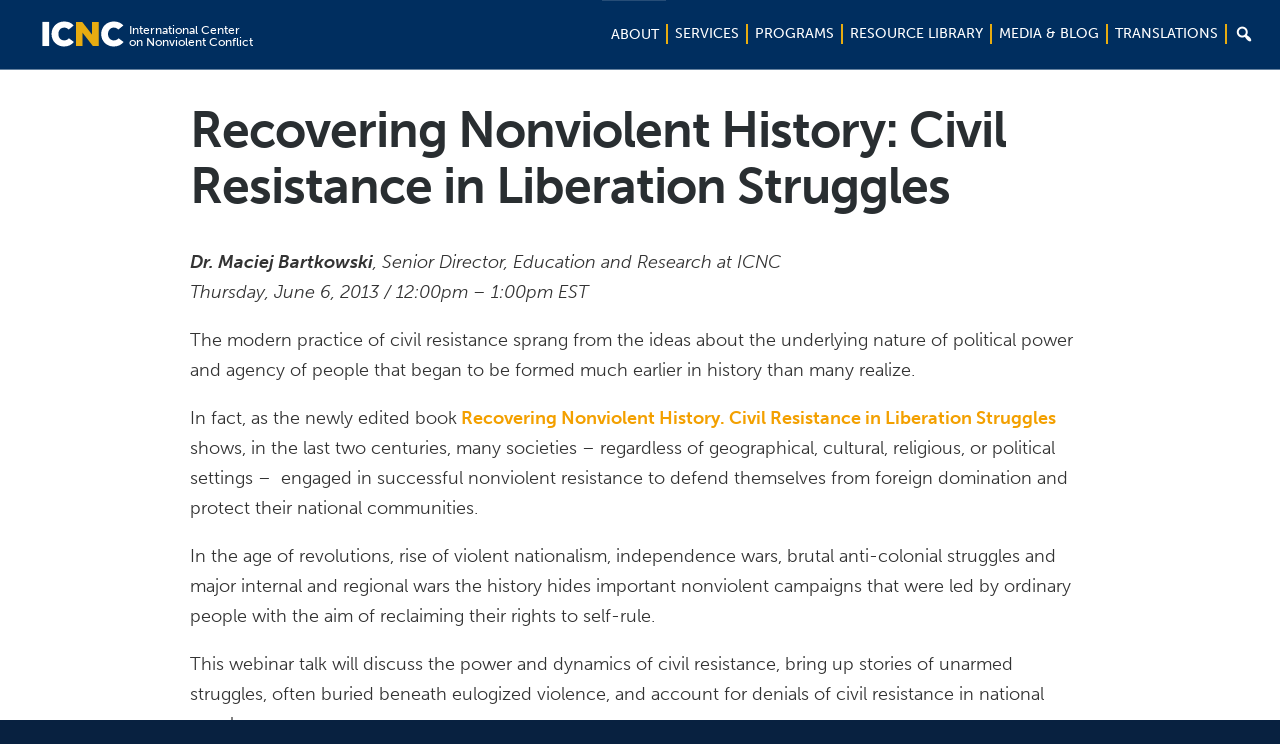

--- FILE ---
content_type: text/html; charset=UTF-8
request_url: https://www.nonviolent-conflict.org/recovering-nonviolent-history-civil-resistance-in-liberation-struggles/
body_size: 22454
content:
<!DOCTYPE html>
<html lang="en-US" xmlns:fb="https://www.facebook.com/2008/fbml" xmlns:addthis="https://www.addthis.com/help/api-spec" >
<head >
<meta charset="UTF-8" />
<meta name="viewport" content="width=device-width, initial-scale=1" />
<meta name='robots' content='index, follow, max-image-preview:large, max-snippet:-1, max-video-preview:-1' />
	<style>img:is([sizes="auto" i], [sizes^="auto," i]) { contain-intrinsic-size: 3000px 1500px }</style>
	
	<!-- This site is optimized with the Yoast SEO plugin v26.7 - https://yoast.com/wordpress/plugins/seo/ -->
	<title>Recovering Nonviolent History: Civil Resistance in Liberation Struggles | ICNC</title>
	<link rel="canonical" href="https://www.nonviolent-conflict.org/recovering-nonviolent-history-civil-resistance-in-liberation-struggles/" />
	<meta property="og:locale" content="en_US" />
	<meta property="og:type" content="article" />
	<meta property="og:title" content="Recovering Nonviolent History: Civil Resistance in Liberation Struggles | ICNC" />
	<meta property="og:description" content="Dr. Maciej Bartkowski, Senior Director, Education and Research at ICNC Thursday, June 6, 2013 / 12:00pm &#8211; 1:00pm EST The modern practice of civil resistance sprang from the ideas about the underlying nature of political power and agency of people that began to be formed much earlier in history than many realize. In fact, as the &hellip;" />
	<meta property="og:url" content="https://www.nonviolent-conflict.org/recovering-nonviolent-history-civil-resistance-in-liberation-struggles/" />
	<meta property="og:site_name" content="ICNC" />
	<meta property="article:published_time" content="2013-06-06T16:00:07+00:00" />
	<meta property="article:modified_time" content="2016-08-16T15:19:39+00:00" />
	<meta property="og:image" content="https://www.nonviolent-conflict.org/wp-content/uploads/2013/06/Screen-Shot-2016-05-18-at-12.35.30-PM.png" />
	<meta property="og:image:width" content="907" />
	<meta property="og:image:height" content="594" />
	<meta property="og:image:type" content="image/png" />
	<meta name="author" content="intern3" />
	<meta name="twitter:card" content="summary_large_image" />
	<meta name="twitter:label1" content="Written by" />
	<meta name="twitter:data1" content="intern3" />
	<meta name="twitter:label2" content="Est. reading time" />
	<meta name="twitter:data2" content="1 minute" />
	<script type="application/ld+json" class="yoast-schema-graph">{"@context":"https://schema.org","@graph":[{"@type":"Article","@id":"https://www.nonviolent-conflict.org/recovering-nonviolent-history-civil-resistance-in-liberation-struggles/#article","isPartOf":{"@id":"https://www.nonviolent-conflict.org/recovering-nonviolent-history-civil-resistance-in-liberation-struggles/"},"author":{"name":"intern3","@id":"https://www.nonviolent-conflict.org/#/schema/person/e45becad87dba953da066b21f7c73ae2"},"headline":"Recovering Nonviolent History: Civil Resistance in Liberation Struggles","datePublished":"2013-06-06T16:00:07+00:00","dateModified":"2016-08-16T15:19:39+00:00","mainEntityOfPage":{"@id":"https://www.nonviolent-conflict.org/recovering-nonviolent-history-civil-resistance-in-liberation-struggles/"},"wordCount":209,"image":{"@id":"https://www.nonviolent-conflict.org/recovering-nonviolent-history-civil-resistance-in-liberation-struggles/#primaryimage"},"thumbnailUrl":"https://www.nonviolent-conflict.org/wp-content/uploads/2013/06/Screen-Shot-2016-05-18-at-12.35.30-PM.png","articleSection":["Webinar 2013","Webinars"],"inLanguage":"en-US"},{"@type":"WebPage","@id":"https://www.nonviolent-conflict.org/recovering-nonviolent-history-civil-resistance-in-liberation-struggles/","url":"https://www.nonviolent-conflict.org/recovering-nonviolent-history-civil-resistance-in-liberation-struggles/","name":"Recovering Nonviolent History: Civil Resistance in Liberation Struggles | ICNC","isPartOf":{"@id":"https://www.nonviolent-conflict.org/#website"},"primaryImageOfPage":{"@id":"https://www.nonviolent-conflict.org/recovering-nonviolent-history-civil-resistance-in-liberation-struggles/#primaryimage"},"image":{"@id":"https://www.nonviolent-conflict.org/recovering-nonviolent-history-civil-resistance-in-liberation-struggles/#primaryimage"},"thumbnailUrl":"https://www.nonviolent-conflict.org/wp-content/uploads/2013/06/Screen-Shot-2016-05-18-at-12.35.30-PM.png","datePublished":"2013-06-06T16:00:07+00:00","dateModified":"2016-08-16T15:19:39+00:00","author":{"@id":"https://www.nonviolent-conflict.org/#/schema/person/e45becad87dba953da066b21f7c73ae2"},"breadcrumb":{"@id":"https://www.nonviolent-conflict.org/recovering-nonviolent-history-civil-resistance-in-liberation-struggles/#breadcrumb"},"inLanguage":"en-US","potentialAction":[{"@type":"ReadAction","target":["https://www.nonviolent-conflict.org/recovering-nonviolent-history-civil-resistance-in-liberation-struggles/"]}]},{"@type":"ImageObject","inLanguage":"en-US","@id":"https://www.nonviolent-conflict.org/recovering-nonviolent-history-civil-resistance-in-liberation-struggles/#primaryimage","url":"https://www.nonviolent-conflict.org/wp-content/uploads/2013/06/Screen-Shot-2016-05-18-at-12.35.30-PM.png","contentUrl":"https://www.nonviolent-conflict.org/wp-content/uploads/2013/06/Screen-Shot-2016-05-18-at-12.35.30-PM.png","width":907,"height":594},{"@type":"BreadcrumbList","@id":"https://www.nonviolent-conflict.org/recovering-nonviolent-history-civil-resistance-in-liberation-struggles/#breadcrumb","itemListElement":[{"@type":"ListItem","position":1,"name":"Home","item":"https://www.nonviolent-conflict.org/"},{"@type":"ListItem","position":2,"name":"Recovering Nonviolent History: Civil Resistance in Liberation Struggles"}]},{"@type":"WebSite","@id":"https://www.nonviolent-conflict.org/#website","url":"https://www.nonviolent-conflict.org/","name":"ICNC","description":"International Center on Nonviolent Conflict","potentialAction":[{"@type":"SearchAction","target":{"@type":"EntryPoint","urlTemplate":"https://www.nonviolent-conflict.org/?s={search_term_string}"},"query-input":{"@type":"PropertyValueSpecification","valueRequired":true,"valueName":"search_term_string"}}],"inLanguage":"en-US"},{"@type":"Person","@id":"https://www.nonviolent-conflict.org/#/schema/person/e45becad87dba953da066b21f7c73ae2","name":"intern3","url":"https://www.nonviolent-conflict.org/author/intern3/"}]}</script>
	<!-- / Yoast SEO plugin. -->


<link rel='dns-prefetch' href='//use.typekit.net' />
<link rel='dns-prefetch' href='//maxcdn.bootstrapcdn.com' />
<link rel="alternate" type="application/rss+xml" title="ICNC &raquo; Feed" href="https://www.nonviolent-conflict.org/feed/" />
<link rel="alternate" type="application/rss+xml" title="ICNC &raquo; Comments Feed" href="https://www.nonviolent-conflict.org/comments/feed/" />
<meta property="og:image:secure_url" content="https://www.nonviolent-conflict.org/wp-content/uploads/2013/06/Screen-Shot-2016-05-18-at-12.35.30-PM-300x196.png"/><meta property="og:image" content="https://www.nonviolent-conflict.org/wp-content/uploads/2013/06/Screen-Shot-2016-05-18-at-12.35.30-PM-300x196.png"/>
<script type="text/javascript">
/* <![CDATA[ */
window._wpemojiSettings = {"baseUrl":"https:\/\/s.w.org\/images\/core\/emoji\/16.0.1\/72x72\/","ext":".png","svgUrl":"https:\/\/s.w.org\/images\/core\/emoji\/16.0.1\/svg\/","svgExt":".svg","source":{"concatemoji":"https:\/\/www.nonviolent-conflict.org\/wp-includes\/js\/wp-emoji-release.min.js?ver=6.8.3"}};
/*! This file is auto-generated */
!function(s,n){var o,i,e;function c(e){try{var t={supportTests:e,timestamp:(new Date).valueOf()};sessionStorage.setItem(o,JSON.stringify(t))}catch(e){}}function p(e,t,n){e.clearRect(0,0,e.canvas.width,e.canvas.height),e.fillText(t,0,0);var t=new Uint32Array(e.getImageData(0,0,e.canvas.width,e.canvas.height).data),a=(e.clearRect(0,0,e.canvas.width,e.canvas.height),e.fillText(n,0,0),new Uint32Array(e.getImageData(0,0,e.canvas.width,e.canvas.height).data));return t.every(function(e,t){return e===a[t]})}function u(e,t){e.clearRect(0,0,e.canvas.width,e.canvas.height),e.fillText(t,0,0);for(var n=e.getImageData(16,16,1,1),a=0;a<n.data.length;a++)if(0!==n.data[a])return!1;return!0}function f(e,t,n,a){switch(t){case"flag":return n(e,"\ud83c\udff3\ufe0f\u200d\u26a7\ufe0f","\ud83c\udff3\ufe0f\u200b\u26a7\ufe0f")?!1:!n(e,"\ud83c\udde8\ud83c\uddf6","\ud83c\udde8\u200b\ud83c\uddf6")&&!n(e,"\ud83c\udff4\udb40\udc67\udb40\udc62\udb40\udc65\udb40\udc6e\udb40\udc67\udb40\udc7f","\ud83c\udff4\u200b\udb40\udc67\u200b\udb40\udc62\u200b\udb40\udc65\u200b\udb40\udc6e\u200b\udb40\udc67\u200b\udb40\udc7f");case"emoji":return!a(e,"\ud83e\udedf")}return!1}function g(e,t,n,a){var r="undefined"!=typeof WorkerGlobalScope&&self instanceof WorkerGlobalScope?new OffscreenCanvas(300,150):s.createElement("canvas"),o=r.getContext("2d",{willReadFrequently:!0}),i=(o.textBaseline="top",o.font="600 32px Arial",{});return e.forEach(function(e){i[e]=t(o,e,n,a)}),i}function t(e){var t=s.createElement("script");t.src=e,t.defer=!0,s.head.appendChild(t)}"undefined"!=typeof Promise&&(o="wpEmojiSettingsSupports",i=["flag","emoji"],n.supports={everything:!0,everythingExceptFlag:!0},e=new Promise(function(e){s.addEventListener("DOMContentLoaded",e,{once:!0})}),new Promise(function(t){var n=function(){try{var e=JSON.parse(sessionStorage.getItem(o));if("object"==typeof e&&"number"==typeof e.timestamp&&(new Date).valueOf()<e.timestamp+604800&&"object"==typeof e.supportTests)return e.supportTests}catch(e){}return null}();if(!n){if("undefined"!=typeof Worker&&"undefined"!=typeof OffscreenCanvas&&"undefined"!=typeof URL&&URL.createObjectURL&&"undefined"!=typeof Blob)try{var e="postMessage("+g.toString()+"("+[JSON.stringify(i),f.toString(),p.toString(),u.toString()].join(",")+"));",a=new Blob([e],{type:"text/javascript"}),r=new Worker(URL.createObjectURL(a),{name:"wpTestEmojiSupports"});return void(r.onmessage=function(e){c(n=e.data),r.terminate(),t(n)})}catch(e){}c(n=g(i,f,p,u))}t(n)}).then(function(e){for(var t in e)n.supports[t]=e[t],n.supports.everything=n.supports.everything&&n.supports[t],"flag"!==t&&(n.supports.everythingExceptFlag=n.supports.everythingExceptFlag&&n.supports[t]);n.supports.everythingExceptFlag=n.supports.everythingExceptFlag&&!n.supports.flag,n.DOMReady=!1,n.readyCallback=function(){n.DOMReady=!0}}).then(function(){return e}).then(function(){var e;n.supports.everything||(n.readyCallback(),(e=n.source||{}).concatemoji?t(e.concatemoji):e.wpemoji&&e.twemoji&&(t(e.twemoji),t(e.wpemoji)))}))}((window,document),window._wpemojiSettings);
/* ]]> */
</script>
<link rel='stylesheet' id='icnc-css' href='https://www.nonviolent-conflict.org/wp-content/themes/icnc/style.css?ver=2.2.3' type='text/css' media='all' />
<style id='wp-emoji-styles-inline-css' type='text/css'>

	img.wp-smiley, img.emoji {
		display: inline !important;
		border: none !important;
		box-shadow: none !important;
		height: 1em !important;
		width: 1em !important;
		margin: 0 0.07em !important;
		vertical-align: -0.1em !important;
		background: none !important;
		padding: 0 !important;
	}
</style>
<link rel='stylesheet' id='wp-block-library-css' href='https://www.nonviolent-conflict.org/wp-includes/css/dist/block-library/style.min.css?ver=6.8.3' type='text/css' media='all' />
<style id='classic-theme-styles-inline-css' type='text/css'>
/*! This file is auto-generated */
.wp-block-button__link{color:#fff;background-color:#32373c;border-radius:9999px;box-shadow:none;text-decoration:none;padding:calc(.667em + 2px) calc(1.333em + 2px);font-size:1.125em}.wp-block-file__button{background:#32373c;color:#fff;text-decoration:none}
</style>
<style id='global-styles-inline-css' type='text/css'>
:root{--wp--preset--aspect-ratio--square: 1;--wp--preset--aspect-ratio--4-3: 4/3;--wp--preset--aspect-ratio--3-4: 3/4;--wp--preset--aspect-ratio--3-2: 3/2;--wp--preset--aspect-ratio--2-3: 2/3;--wp--preset--aspect-ratio--16-9: 16/9;--wp--preset--aspect-ratio--9-16: 9/16;--wp--preset--color--black: #000000;--wp--preset--color--cyan-bluish-gray: #abb8c3;--wp--preset--color--white: #ffffff;--wp--preset--color--pale-pink: #f78da7;--wp--preset--color--vivid-red: #cf2e2e;--wp--preset--color--luminous-vivid-orange: #ff6900;--wp--preset--color--luminous-vivid-amber: #fcb900;--wp--preset--color--light-green-cyan: #7bdcb5;--wp--preset--color--vivid-green-cyan: #00d084;--wp--preset--color--pale-cyan-blue: #8ed1fc;--wp--preset--color--vivid-cyan-blue: #0693e3;--wp--preset--color--vivid-purple: #9b51e0;--wp--preset--gradient--vivid-cyan-blue-to-vivid-purple: linear-gradient(135deg,rgba(6,147,227,1) 0%,rgb(155,81,224) 100%);--wp--preset--gradient--light-green-cyan-to-vivid-green-cyan: linear-gradient(135deg,rgb(122,220,180) 0%,rgb(0,208,130) 100%);--wp--preset--gradient--luminous-vivid-amber-to-luminous-vivid-orange: linear-gradient(135deg,rgba(252,185,0,1) 0%,rgba(255,105,0,1) 100%);--wp--preset--gradient--luminous-vivid-orange-to-vivid-red: linear-gradient(135deg,rgba(255,105,0,1) 0%,rgb(207,46,46) 100%);--wp--preset--gradient--very-light-gray-to-cyan-bluish-gray: linear-gradient(135deg,rgb(238,238,238) 0%,rgb(169,184,195) 100%);--wp--preset--gradient--cool-to-warm-spectrum: linear-gradient(135deg,rgb(74,234,220) 0%,rgb(151,120,209) 20%,rgb(207,42,186) 40%,rgb(238,44,130) 60%,rgb(251,105,98) 80%,rgb(254,248,76) 100%);--wp--preset--gradient--blush-light-purple: linear-gradient(135deg,rgb(255,206,236) 0%,rgb(152,150,240) 100%);--wp--preset--gradient--blush-bordeaux: linear-gradient(135deg,rgb(254,205,165) 0%,rgb(254,45,45) 50%,rgb(107,0,62) 100%);--wp--preset--gradient--luminous-dusk: linear-gradient(135deg,rgb(255,203,112) 0%,rgb(199,81,192) 50%,rgb(65,88,208) 100%);--wp--preset--gradient--pale-ocean: linear-gradient(135deg,rgb(255,245,203) 0%,rgb(182,227,212) 50%,rgb(51,167,181) 100%);--wp--preset--gradient--electric-grass: linear-gradient(135deg,rgb(202,248,128) 0%,rgb(113,206,126) 100%);--wp--preset--gradient--midnight: linear-gradient(135deg,rgb(2,3,129) 0%,rgb(40,116,252) 100%);--wp--preset--font-size--small: 13px;--wp--preset--font-size--medium: 20px;--wp--preset--font-size--large: 36px;--wp--preset--font-size--x-large: 42px;--wp--preset--spacing--20: 0.44rem;--wp--preset--spacing--30: 0.67rem;--wp--preset--spacing--40: 1rem;--wp--preset--spacing--50: 1.5rem;--wp--preset--spacing--60: 2.25rem;--wp--preset--spacing--70: 3.38rem;--wp--preset--spacing--80: 5.06rem;--wp--preset--shadow--natural: 6px 6px 9px rgba(0, 0, 0, 0.2);--wp--preset--shadow--deep: 12px 12px 50px rgba(0, 0, 0, 0.4);--wp--preset--shadow--sharp: 6px 6px 0px rgba(0, 0, 0, 0.2);--wp--preset--shadow--outlined: 6px 6px 0px -3px rgba(255, 255, 255, 1), 6px 6px rgba(0, 0, 0, 1);--wp--preset--shadow--crisp: 6px 6px 0px rgba(0, 0, 0, 1);}:where(.is-layout-flex){gap: 0.5em;}:where(.is-layout-grid){gap: 0.5em;}body .is-layout-flex{display: flex;}.is-layout-flex{flex-wrap: wrap;align-items: center;}.is-layout-flex > :is(*, div){margin: 0;}body .is-layout-grid{display: grid;}.is-layout-grid > :is(*, div){margin: 0;}:where(.wp-block-columns.is-layout-flex){gap: 2em;}:where(.wp-block-columns.is-layout-grid){gap: 2em;}:where(.wp-block-post-template.is-layout-flex){gap: 1.25em;}:where(.wp-block-post-template.is-layout-grid){gap: 1.25em;}.has-black-color{color: var(--wp--preset--color--black) !important;}.has-cyan-bluish-gray-color{color: var(--wp--preset--color--cyan-bluish-gray) !important;}.has-white-color{color: var(--wp--preset--color--white) !important;}.has-pale-pink-color{color: var(--wp--preset--color--pale-pink) !important;}.has-vivid-red-color{color: var(--wp--preset--color--vivid-red) !important;}.has-luminous-vivid-orange-color{color: var(--wp--preset--color--luminous-vivid-orange) !important;}.has-luminous-vivid-amber-color{color: var(--wp--preset--color--luminous-vivid-amber) !important;}.has-light-green-cyan-color{color: var(--wp--preset--color--light-green-cyan) !important;}.has-vivid-green-cyan-color{color: var(--wp--preset--color--vivid-green-cyan) !important;}.has-pale-cyan-blue-color{color: var(--wp--preset--color--pale-cyan-blue) !important;}.has-vivid-cyan-blue-color{color: var(--wp--preset--color--vivid-cyan-blue) !important;}.has-vivid-purple-color{color: var(--wp--preset--color--vivid-purple) !important;}.has-black-background-color{background-color: var(--wp--preset--color--black) !important;}.has-cyan-bluish-gray-background-color{background-color: var(--wp--preset--color--cyan-bluish-gray) !important;}.has-white-background-color{background-color: var(--wp--preset--color--white) !important;}.has-pale-pink-background-color{background-color: var(--wp--preset--color--pale-pink) !important;}.has-vivid-red-background-color{background-color: var(--wp--preset--color--vivid-red) !important;}.has-luminous-vivid-orange-background-color{background-color: var(--wp--preset--color--luminous-vivid-orange) !important;}.has-luminous-vivid-amber-background-color{background-color: var(--wp--preset--color--luminous-vivid-amber) !important;}.has-light-green-cyan-background-color{background-color: var(--wp--preset--color--light-green-cyan) !important;}.has-vivid-green-cyan-background-color{background-color: var(--wp--preset--color--vivid-green-cyan) !important;}.has-pale-cyan-blue-background-color{background-color: var(--wp--preset--color--pale-cyan-blue) !important;}.has-vivid-cyan-blue-background-color{background-color: var(--wp--preset--color--vivid-cyan-blue) !important;}.has-vivid-purple-background-color{background-color: var(--wp--preset--color--vivid-purple) !important;}.has-black-border-color{border-color: var(--wp--preset--color--black) !important;}.has-cyan-bluish-gray-border-color{border-color: var(--wp--preset--color--cyan-bluish-gray) !important;}.has-white-border-color{border-color: var(--wp--preset--color--white) !important;}.has-pale-pink-border-color{border-color: var(--wp--preset--color--pale-pink) !important;}.has-vivid-red-border-color{border-color: var(--wp--preset--color--vivid-red) !important;}.has-luminous-vivid-orange-border-color{border-color: var(--wp--preset--color--luminous-vivid-orange) !important;}.has-luminous-vivid-amber-border-color{border-color: var(--wp--preset--color--luminous-vivid-amber) !important;}.has-light-green-cyan-border-color{border-color: var(--wp--preset--color--light-green-cyan) !important;}.has-vivid-green-cyan-border-color{border-color: var(--wp--preset--color--vivid-green-cyan) !important;}.has-pale-cyan-blue-border-color{border-color: var(--wp--preset--color--pale-cyan-blue) !important;}.has-vivid-cyan-blue-border-color{border-color: var(--wp--preset--color--vivid-cyan-blue) !important;}.has-vivid-purple-border-color{border-color: var(--wp--preset--color--vivid-purple) !important;}.has-vivid-cyan-blue-to-vivid-purple-gradient-background{background: var(--wp--preset--gradient--vivid-cyan-blue-to-vivid-purple) !important;}.has-light-green-cyan-to-vivid-green-cyan-gradient-background{background: var(--wp--preset--gradient--light-green-cyan-to-vivid-green-cyan) !important;}.has-luminous-vivid-amber-to-luminous-vivid-orange-gradient-background{background: var(--wp--preset--gradient--luminous-vivid-amber-to-luminous-vivid-orange) !important;}.has-luminous-vivid-orange-to-vivid-red-gradient-background{background: var(--wp--preset--gradient--luminous-vivid-orange-to-vivid-red) !important;}.has-very-light-gray-to-cyan-bluish-gray-gradient-background{background: var(--wp--preset--gradient--very-light-gray-to-cyan-bluish-gray) !important;}.has-cool-to-warm-spectrum-gradient-background{background: var(--wp--preset--gradient--cool-to-warm-spectrum) !important;}.has-blush-light-purple-gradient-background{background: var(--wp--preset--gradient--blush-light-purple) !important;}.has-blush-bordeaux-gradient-background{background: var(--wp--preset--gradient--blush-bordeaux) !important;}.has-luminous-dusk-gradient-background{background: var(--wp--preset--gradient--luminous-dusk) !important;}.has-pale-ocean-gradient-background{background: var(--wp--preset--gradient--pale-ocean) !important;}.has-electric-grass-gradient-background{background: var(--wp--preset--gradient--electric-grass) !important;}.has-midnight-gradient-background{background: var(--wp--preset--gradient--midnight) !important;}.has-small-font-size{font-size: var(--wp--preset--font-size--small) !important;}.has-medium-font-size{font-size: var(--wp--preset--font-size--medium) !important;}.has-large-font-size{font-size: var(--wp--preset--font-size--large) !important;}.has-x-large-font-size{font-size: var(--wp--preset--font-size--x-large) !important;}
:where(.wp-block-post-template.is-layout-flex){gap: 1.25em;}:where(.wp-block-post-template.is-layout-grid){gap: 1.25em;}
:where(.wp-block-columns.is-layout-flex){gap: 2em;}:where(.wp-block-columns.is-layout-grid){gap: 2em;}
:root :where(.wp-block-pullquote){font-size: 1.5em;line-height: 1.6;}
</style>
<link rel='stylesheet' id='dashicons-css' href='https://www.nonviolent-conflict.org/wp-includes/css/dashicons.min.css?ver=6.8.3' type='text/css' media='all' />
<link rel='stylesheet' id='font-awesome-css' href='//maxcdn.bootstrapcdn.com/font-awesome/4.7.0/css/font-awesome.min.css?ver=6.8.3' type='text/css' media='all' />
<link rel='stylesheet' id='burger-stylesheet-css' href='https://www.nonviolent-conflict.org/wp-content/themes/icnc/css/style.css?ver=2.2.9' type='text/css' media='all' />
<link rel='stylesheet' id='burger-vendor-stylesheet-css' href='https://www.nonviolent-conflict.org/wp-content/themes/icnc/vendor/SlickNav-master/dist/slicknav.css?ver=3.5.0' type='text/css' media='all' />
<link rel='stylesheet' id='style-stylesheet-css' href='https://www.nonviolent-conflict.org/wp-content/themes/icnc/style.css?ver=8.4' type='text/css' media='all' />
<link rel='stylesheet' id='custom-stylesheet-css' href='https://www.nonviolent-conflict.org/wp-content/themes/icnc/stylesheets/custom.css?ver=8.4' type='text/css' media='all' />
<link rel='stylesheet' id='fancybox-css' href='https://www.nonviolent-conflict.org/wp-content/plugins/easy-fancybox/fancybox/1.5.4/jquery.fancybox.min.css?ver=6.8.3' type='text/css' media='screen' />
<link rel='stylesheet' id='addthis_all_pages-css' href='https://www.nonviolent-conflict.org/wp-content/plugins/addthis/frontend/build/addthis_wordpress_public.min.css?ver=6.8.3' type='text/css' media='all' />
<script type="text/javascript" src="https://www.nonviolent-conflict.org/wp-includes/js/tinymce/tinymce.min.js?ver=49110-20250317" id="wp-tinymce-root-js"></script>
<script type="text/javascript" src="https://www.nonviolent-conflict.org/wp-includes/js/tinymce/plugins/compat3x/plugin.min.js?ver=49110-20250317" id="wp-tinymce-js"></script>
<script type="text/javascript" src="https://www.nonviolent-conflict.org/wp-includes/js/jquery/jquery.min.js?ver=3.7.1" id="jquery-core-js"></script>
<script type="text/javascript" src="https://www.nonviolent-conflict.org/wp-includes/js/jquery/jquery-migrate.min.js?ver=3.4.1" id="jquery-migrate-js"></script>
<script type="text/javascript" src="https://use.typekit.net/jle7rhk.js?ver=6.8.3" id="typekit-javascript-js"></script>
<script type="text/javascript" src="https://www.nonviolent-conflict.org/wp-content/themes/icnc/javascript/type-kit.js?ver=6.8.3" id="typekit-javascript2-js"></script>
<script type="text/javascript" src="https://www.nonviolent-conflict.org/wp-content/themes/icnc/vendor/SlickNav-master/dist/jquery.slicknav.min.js?ver=6.8.3" id="slicknav-javascript-js"></script>
<script type="text/javascript" src="https://www.nonviolent-conflict.org/wp-content/themes/icnc/javascript/select2.js?ver=1.3" id="select2-js"></script>
<script type="text/javascript" src="https://www.nonviolent-conflict.org/wp-content/themes/icnc/javascript/jquery.matchHeight.js?ver=1.9" id="burger-matchheight-js"></script>
<script type="text/javascript" src="https://www.nonviolent-conflict.org/wp-content/themes/icnc/javascript/jquery.easing.1.3.js?ver=6.8.3" id="jquery-easing-js"></script>
<script type="text/javascript" src="https://www.nonviolent-conflict.org/wp-content/themes/icnc/javascript/jquery.bxslider.min.js?ver=6.8.3" id="jquery-bxslider-js"></script>
<script type="text/javascript" src="https://www.nonviolent-conflict.org/wp-content/themes/icnc/javascript/functions2.js?ver=5.2" id="burger-javascript-js"></script>
<script type="text/javascript" src="https://www.nonviolent-conflict.org/wp-content/themes/icnc/javascript/tab-selector.js?ver=2.2" id="custom-javascript-js"></script>
<script type="text/javascript" src="https://www.nonviolent-conflict.org/wp-content/themes/icnc/javascript/my_mega.js?ver=6.8.3" id="mymega-javascript-js"></script>
<script type="text/javascript" src="https://www.nonviolent-conflict.org/wp-content/themes/icnc/javascript/search.js?ver=6.8.3" id="search-javascript-js"></script>
<script type="text/javascript" src="https://www.nonviolent-conflict.org/wp-content/themes/icnc/javascript/resizing.js?ver=6.8.3" id="sidebar-javascript-js"></script>
<link rel="https://api.w.org/" href="https://www.nonviolent-conflict.org/wp-json/" /><link rel="alternate" title="JSON" type="application/json" href="https://www.nonviolent-conflict.org/wp-json/wp/v2/posts/649" /><link rel="EditURI" type="application/rsd+xml" title="RSD" href="https://www.nonviolent-conflict.org/xmlrpc.php?rsd" />
<link rel='shortlink' href='https://www.nonviolent-conflict.org/?p=649' />
<link rel="alternate" title="oEmbed (JSON)" type="application/json+oembed" href="https://www.nonviolent-conflict.org/wp-json/oembed/1.0/embed?url=https%3A%2F%2Fwww.nonviolent-conflict.org%2Frecovering-nonviolent-history-civil-resistance-in-liberation-struggles%2F" />
<link rel="alternate" title="oEmbed (XML)" type="text/xml+oembed" href="https://www.nonviolent-conflict.org/wp-json/oembed/1.0/embed?url=https%3A%2F%2Fwww.nonviolent-conflict.org%2Frecovering-nonviolent-history-civil-resistance-in-liberation-struggles%2F&#038;format=xml" />
<script id="mcjs">!function(c,h,i,m,p){m=c.createElement(h),p=c.getElementsByTagName(h)[0],m.async=1,m.src=i,p.parentNode.insertBefore(m,p)}(document,"script","https://chimpstatic.com/mcjs-connected/js/users/339ff7f01509e21fd1f5844bb/d564e9e09b6e1030ed23aafb6.js");</script><script async src="https://www.googletagmanager.com/gtag/js?id=G-BH6Q42EF14"></script>
<script>
  window.dataLayer = window.dataLayer || [];
  function gtag(){dataLayer.push(arguments);}
  gtag("js", new Date());

  gtag("config", "G-BH6Q42EF14");
</script>
  <script>

    function getNodesThatContain(text) {
        var textNodes = $("body").find(":not(iframe, script)")
          .contents().filter(
              function() {
               return this.nodeType == 3
                 && this.textContent.indexOf(text) > -1;
        });
        return textNodes.parent();
    };

    window.languageMap = [{"name":"Afaan Oromo","slug":"afaan-oromoo","origin_name":"\u12a6\u122e\u121d\u129b"},{"name":"Amharic","slug":"amharic","origin_name":"\u12a3\u121b\u122d\u129b"},{"name":"Arabic","slug":"arabic","origin_name":"\u0627\u0644\u0639\u0631\u0628\u064a\u0629"},{"name":"Armenian","slug":"armenian","origin_name":"\u0570\u0561\u0575\u0565\u0580\u0567\u0576"},{"name":"Azeri","slug":"azeri","origin_name":"Az\u0259rbaycan dili"},{"name":"Balochi","slug":"balochi","origin_name":null},{"name":"Bangla","slug":"bangla","origin_name":"\u09ac\u09be\u0982\u09b2\u09be "},{"name":"Belarusian","slug":"belarusian","origin_name":"\u0411\u0435\u043b\u0430\u0440\u0443\u0441\u043a\u0430\u044f \u043c\u043e\u0432\u0430"},{"name":"Bosnian","slug":"bosnian","origin_name":" \u0431\u043e\u0441\u0430\u043d\u0441\u043a\u0438"},{"name":"Burmese","slug":"burmese","origin_name":null},{"name":"Catalan","slug":"catalan","origin_name":"catal\u00e0"},{"name":"Chin (Burma)","slug":"chin-burma","origin_name":null},{"name":"Chinese","slug":"chinese","origin_name":"\u6c49\u8bed \/ \u6f22\u8a9e"},{"name":"Crimean Tatar","slug":"crimean-tatar","origin_name":"q\u0131r\u0131mtatar tili"},{"name":"Croatian","slug":"croatian","origin_name":"hrvatski"},{"name":"Dari","slug":"dari","origin_name":" \u062f\u0631\u06cc"},{"name":"Dutch","slug":"dutch","origin_name":"Nederlands"},{"name":"English","slug":"english","origin_name":null},{"name":"Estonian","slug":"estonian","origin_name":"eesti keel"},{"name":"Farsi","slug":"farsi","origin_name":"\u0641\u0627\u0631\u0633\u06cc"},{"name":"French","slug":"french","origin_name":"fran\u00e7ais"},{"name":"Georgian","slug":"georgian","origin_name":"\u10e5\u10d0\u10e0\u10d7\u10e3\u10da\u10d8"},{"name":"German","slug":"german","origin_name":"Deutsch"},{"name":"Gujarati","slug":"gujarati","origin_name":"\u0a97\u0ac1\u0a9c\u0ab0\u0abe\u0aa4\u0ac0"},{"name":"Haitian Creole","slug":"haitian-creole","origin_name":null},{"name":"Hebrew","slug":"hebrew","origin_name":"\u05e2\u05d1\u05e8\u05d9\u05ea"},{"name":"Hindi","slug":"hindi","origin_name":"\u0939\u093f\u0928\u094d\u0926\u0940"},{"name":"Hungarian","slug":"hungarian","origin_name":"magyar nyelv"},{"name":"Indonesian","slug":"bahasa-indonesia","origin_name":"bahasa Indonesia"},{"name":"Italian","slug":"italian","origin_name":"italiano"},{"name":"Japanese","slug":"japanese","origin_name":"\u65e5\u672c\u8a9e"},{"name":"Jing-Paw (Burma)","slug":"jing-paw-burma","origin_name":null},{"name":"Kannada","slug":"kannada","origin_name":"\u0c95\u0ca8\u0ccd\u0ca8\u0ca1"},{"name":"Karen (Burma)","slug":"karen-burma","origin_name":null},{"name":"Khmer","slug":"khmer","origin_name":"\u1797\u17b6\u179f\u17b6\u1781\u17d2\u1798\u17c2\u179a"},{"name":"Kirundi","slug":"kirundi","origin_name":null},{"name":"Kituba","slug":"kituba","origin_name":"Kikongo"},{"name":"Korean","slug":"korean","origin_name":"\uc870\uc120\ub9d0 \/ \ud55c\uad6d\uc5b4"},{"name":"Kurdish","slug":"kurdish","origin_name":"\u06a9\u0648\u0631\u062f\u06cc"},{"name":"Kyrgyz","slug":"kyrgyz","origin_name":"\u043a\u044b\u0440\u0433\u044b\u0437 \u0442\u0438\u043b\u0438"},{"name":"Latvian","slug":"latvian","origin_name":"latvie\u0161u valoda"},{"name":"Lingala","slug":"lingala","origin_name":"Ngala"},{"name":"Lithuanian","slug":"lithuanian","origin_name":"lietuvi\u0173 kalba"},{"name":"Luganda","slug":"luganda","origin_name":null},{"name":"Macedonian","slug":"macedonian","origin_name":"\u043c\u0430\u043a\u0435\u0434\u043e\u043d\u0441\u043a\u0438"},{"name":"Malagasy","slug":"malagasy","origin_name":null},{"name":"Malayalam","slug":"malayalam","origin_name":"\u0d2e\u0d32\u0d2f\u0d3e\u0d33\u0d02"},{"name":"Mayan","slug":"mayan","origin_name":null},{"name":"Mon (Burma)","slug":"mon-burma","origin_name":null},{"name":"Mongolian","slug":"mongolian","origin_name":"\u043c\u043e\u043d\u0433\u043e\u043b \u0445\u044d\u043b"},{"name":"Nepali","slug":"nepali","origin_name":"\u0916\u0938 \u0915\u0941\u0930\u093e"},{"name":"Norwegian","slug":"norwegian","origin_name":"Norsk"},{"name":"Pashto","slug":"pashto","origin_name":"\u067e\u069a\u062a\u0648"},{"name":"Polish","slug":"polish","origin_name":"j\u0119zyk polski"},{"name":"Portuguese (Brazilian)","slug":"portuguese-brazilian","origin_name":"portugu\u00eas (brasileiro)"},{"name":"Portuguese (Continental)","slug":"contintental-portuguese","origin_name":"portugu\u00eas (continental)"},{"name":"Russian","slug":"russian","origin_name":"\u0440\u0443\u0441\u0441\u043a\u0438\u0439 \u044f\u0437\u044b\u043a "},{"name":"Serbian","slug":"serbian","origin_name":"\u0441\u0440\u043f\u0441\u043a\u0438 "},{"name":"Sindhi","slug":"sindh","origin_name":"\u0633\u0646\u068c\u064a "},{"name":"Slovak","slug":"slovak","origin_name":"slovensk\u00fd jazyk"},{"name":"Spanish","slug":"spanish","origin_name":"espa\u00f1ol "},{"name":"Swahili","slug":"kiswahili","origin_name":"Kiswahili"},{"name":"Tagalog","slug":"tagalog","origin_name":"wikang tagalog"},{"name":"Tamil","slug":"tamil","origin_name":"\u0ba4\u0bae\u0bbf\u0bb4\u0bcd "},{"name":"Telugu","slug":"telugu","origin_name":"\u0c24\u0c46\u0c32\u0c41\u0c17\u0c41 "},{"name":"Thai","slug":"thai","origin_name":"\u0e20\u0e32\u0e29\u0e32\u0e44\u0e17\u0e22 "},{"name":"Tibetan","slug":"tibetan","origin_name":"\u0f56\u0f7c\u0f51\u0f0b\u0f66\u0f90\u0f51\u0f0b "},{"name":"Tigrinya","slug":"tigrinya","origin_name":"\u1275\u130d\u122d\u129b "},{"name":"Turkish","slug":"turkish","origin_name":"T\u00fcrk\u00e7e "},{"name":"Ukrainian","slug":"ukrainian","origin_name":"\u0443\u043a\u0440\u0430\u0457\u043d\u0441\u044c\u043a\u0430 \u043c\u043e\u0432\u0430 "},{"name":"Urdu","slug":"urdu","origin_name":"\u0627\u064f\u0631\u062f\u064f\u0648"},{"name":"Uzbek","slug":"uzbek","origin_name":"\u045e\u0437\u0431\u0435\u043a \u0442\u0438\u043b\u0438 "},{"name":"Vietnamese","slug":"vietnamese","origin_name":"ti\u1ebfng Vi\u1ec7t "},{"name":"Xhosa","slug":"xhosa","origin_name":"isixhosa"}];

    setInterval(function () {
      $ = jQuery;
      for (var i in languageMap) {
        if (languageMap[i]["origin_name"] != null) {
          languageRegex =  new RegExp(languageMap[i]["name"], 'gi');
          languageReplacement = languageMap[i]["name"] + " <span class='language-origin-name lang-"+languageMap[i]["slug"]+"'>"+languageMap[i]["origin_name"]+"</span>";
          //$('*:contains(' + languageMap[i]["name"] + ')').each( function () {
            getNodesThatContain(languageMap[i]["name"]).each( function () {
            //$(this).html( $(this).html().replace(languageRegex,languageReplacement) );
            if (!$(this).find(".language-origin-name.lang-"+languageMap[i]["slug"]).length) {
              var replacedText = $(this).html().replace(languageRegex,languageReplacement);
              //console.log("replacedText"+replacedText);
              //console.log(languageRegex);
              $(this).html( replacedText );
            }

          });
        }
      }
    }, 1000);
  </script>
 


    <style>
            @font-face{ font-family: Reef; src: url('reef-webfont.woff'), url('reef-webfont.woff') format('woff');}
            @font-face{ font-family: Reef; src: url('reef-webfont.woff'), url('reef-webfont.woff') format('woff');}
            @font-face{ font-family: Reef; src: url('reef-webfont.woff'), url('reef-webfont.woff') format('woff');}
            @font-face{ font-family: Reef; src: url('reef-webfont.woff'), url('reef-webfont.woff') format('woff');}
            @font-face{ font-family: Reef; src: url('reef-webfont.woff'), url('reef-webfont.woff') format('woff');}
            @font-face{ font-family: Reef; src: url('reef-webfont.woff'), url('reef-webfont.woff') format('woff');}
            @font-face{ font-family: Reef; src: url('reef-webfont.woff'), url('reef-webfont.woff') format('woff');}
            @font-face{ font-family: Reef; src: url('reef-webfont.woff'), url('reef-webfont.woff') format('woff');}
            @font-face{ font-family: Reef; src: url('reef-webfont.woff'), url('reef-webfont.woff') format('woff');}
            @font-face{ font-family: Reef; src: url('reef-webfont.woff'), url('reef-webfont.woff') format('woff');}
            @font-face{ font-family: Reef; src: url('reef-webfont.woff'), url('reef-webfont.woff') format('woff');}
            @font-face{ font-family: Reef; src: url('reef-webfont.woff'), url('reef-webfont.woff') format('woff');}
            @font-face{ font-family: Reef; src: url('reef-webfont.woff'), url('reef-webfont.woff') format('woff');}
            @font-face{ font-family: Reef; src: url('reef-webfont.woff'), url('reef-webfont.woff') format('woff');}
            @font-face{ font-family: Reef; src: url('reef-webfont.woff'), url('reef-webfont.woff') format('woff');}
            @font-face{ font-family: Reef; src: url('reef-webfont.woff'), url('reef-webfont.woff') format('woff');}
            @font-face{ font-family: Reef; src: url('reef-webfont.woff'), url('reef-webfont.woff') format('woff');}
            @font-face{ font-family: Reef; src: url('reef-webfont.woff'), url('reef-webfont.woff') format('woff');}
            @font-face{ font-family: Reef; src: url('reef-webfont.woff'), url('reef-webfont.woff') format('woff');}
            @font-face{ font-family: Reef; src: url('reef-webfont.woff'), url('reef-webfont.woff') format('woff');}
            @font-face{ font-family: Reef; src: url('reef-webfont.woff'), url('reef-webfont.woff') format('woff');}
            @font-face{ font-family: Reef; src: url('reef-webfont.woff'), url('reef-webfont.woff') format('woff');}
            @font-face{ font-family: Reef; src: url('reef-webfont.woff'), url('reef-webfont.woff') format('woff');}
            @font-face{ font-family: Reef; src: url('reef-webfont.woff'), url('reef-webfont.woff') format('woff');}
            @font-face{ font-family: Reef; src: url('reef-webfont.woff'), url('reef-webfont.woff') format('woff');}
            @font-face{ font-family: Reef; src: url('reef-webfont.woff'), url('reef-webfont.woff') format('woff');}
            @font-face{ font-family: Reef; src: url('reef-webfont.woff'), url('reef-webfont.woff') format('woff');}
            @font-face{ font-family: Reef; src: url('reef-webfont.woff'), url('reef-webfont.woff') format('woff');}
            @font-face{ font-family: Reef; src: url('reef-webfont.woff'), url('reef-webfont.woff') format('woff');}
            @font-face{ font-family: Reef; src: url('reef-webfont.woff'), url('reef-webfont.woff') format('woff');}
            @font-face{ font-family: Reef; src: url('reef-webfont.woff'), url('reef-webfont.woff') format('woff');}
            @font-face{ font-family: Reef; src: url('reef-webfont.woff'), url('reef-webfont.woff') format('woff');}
            @font-face{ font-family: Reef; src: url('reef-webfont.woff'), url('reef-webfont.woff') format('woff');}
            @font-face{ font-family: Reef; src: url('reef-webfont.woff'), url('reef-webfont.woff') format('woff');}
            @font-face{ font-family: Reef; src: url('reef-webfont.woff'), url('reef-webfont.woff') format('woff');}
            @font-face{ font-family: Reef; src: url('reef-webfont.woff'), url('reef-webfont.woff') format('woff');}
            @font-face{ font-family: Reef; src: url('reef-webfont.woff'), url('reef-webfont.woff') format('woff');}
            @font-face{ font-family: Reef; src: url('reef-webfont.woff'), url('reef-webfont.woff') format('woff');}
            @font-face{ font-family: Reef; src: url('reef-webfont.woff'), url('reef-webfont.woff') format('woff');}
            @font-face{ font-family: Reef; src: url('reef-webfont.woff'), url('reef-webfont.woff') format('woff');}
            @font-face{ font-family: Reef; src: url('reef-webfont.woff'), url('reef-webfont.woff') format('woff');}
            @font-face{ font-family: Reef; src: url('reef-webfont.woff'), url('reef-webfont.woff') format('woff');}
            @font-face{ font-family: Reef; src: url('reef-webfont.woff'), url('reef-webfont.woff') format('woff');}
            @font-face{ font-family: Reef; src: url('reef-webfont.woff'), url('reef-webfont.woff') format('woff');}
            @font-face{ font-family: Reef; src: url('reef-webfont.woff'), url('reef-webfont.woff') format('woff');}
            @font-face{ font-family: Reef; src: url('reef-webfont.woff'), url('reef-webfont.woff') format('woff');}
            @font-face{ font-family: Reef; src: url('reef-webfont.woff'), url('reef-webfont.woff') format('woff');}
            @font-face{ font-family: Reef; src: url('reef-webfont.woff'), url('reef-webfont.woff') format('woff');}
            @font-face{ font-family: Reef; src: url('reef-webfont.woff'), url('reef-webfont.woff') format('woff');}
            @font-face{ font-family: Reef; src: url('reef-webfont.woff'), url('reef-webfont.woff') format('woff');}
            @font-face{ font-family: Reef; src: url('reef-webfont.woff'), url('reef-webfont.woff') format('woff');}
            @font-face{ font-family: Reef; src: url('reef-webfont.woff'), url('reef-webfont.woff') format('woff');}
            @font-face{ font-family: Reef; src: url('reef-webfont.woff'), url('reef-webfont.woff') format('woff');}
            @font-face{ font-family: Reef; src: url('reef-webfont.woff'), url('reef-webfont.woff') format('woff');}
            @font-face{ font-family: Reef; src: url('reef-webfont.woff'), url('reef-webfont.woff') format('woff');}
            @font-face{ font-family: Reef; src: url('reef-webfont.woff'), url('reef-webfont.woff') format('woff');}
            @font-face{ font-family: Reef; src: url('reef-webfont.woff'), url('reef-webfont.woff') format('woff');}
            @font-face{ font-family: Reef; src: url('reef-webfont.woff'), url('reef-webfont.woff') format('woff');}
            @font-face{ font-family: Reef; src: url('reef-webfont.woff'), url('reef-webfont.woff') format('woff');}
            @font-face{ font-family: Reef; src: url('reef-webfont.woff'), url('reef-webfont.woff') format('woff');}
            @font-face{ font-family: Reef; src: url('reef-webfont.woff'), url('reef-webfont.woff') format('woff');}
            @font-face{ font-family: Reef; src: url('reef-webfont.woff'), url('reef-webfont.woff') format('woff');}
            @font-face{ font-family: Reef; src: url('reef-webfont.woff'), url('reef-webfont.woff') format('woff');}
            @font-face{ font-family: Reef; src: url('reef-webfont.woff'), url('reef-webfont.woff') format('woff');}
            @font-face{ font-family: Reef; src: url('reef-webfont.woff'), url('reef-webfont.woff') format('woff');}
            @font-face{ font-family: Reef; src: url('reef-webfont.woff'), url('reef-webfont.woff') format('woff');}
            @font-face{ font-family: Reef; src: url('reef-webfont.woff'), url('reef-webfont.woff') format('woff');}
            @font-face{ font-family: Reef; src: url('reef-webfont.woff'), url('reef-webfont.woff') format('woff');}
            @font-face{ font-family: Reef; src: url('reef-webfont.woff'), url('reef-webfont.woff') format('woff');}
            @font-face{ font-family: Reef; src: url('reef-webfont.woff'), url('reef-webfont.woff') format('woff');}
            @font-face{ font-family: Reef; src: url('reef-webfont.woff'), url('reef-webfont.woff') format('woff');}
            @font-face{ font-family: Reef; src: url('reef-webfont.woff'), url('reef-webfont.woff') format('woff');}
            @font-face{ font-family: Reef; src: url('reef-webfont.woff'), url('reef-webfont.woff') format('woff');}
            @font-face{ font-family: Reef; src: url('reef-webfont.woff'), url('reef-webfont.woff') format('woff');}
          </style>
    <script data-cfasync="false" type="text/javascript">if (window.addthis_product === undefined) { window.addthis_product = "wpp"; } if (window.wp_product_version === undefined) { window.wp_product_version = "wpp-6.2.7"; } if (window.addthis_share === undefined) { window.addthis_share = {}; } if (window.addthis_config === undefined) { window.addthis_config = {"data_track_clickback":true,"ignore_server_config":true,"ui_atversion":300}; } if (window.addthis_layers === undefined) { window.addthis_layers = {}; } if (window.addthis_layers_tools === undefined) { window.addthis_layers_tools = [{"sharetoolbox":{"numPreferredServices":5,"counts":"one","size":"32px","style":"fixed","shareCountThreshold":0,"elements":".addthis_inline_share_toolbox_below,.at-below-post,.at-below-post-page"}}]; } else { window.addthis_layers_tools.push({"sharetoolbox":{"numPreferredServices":5,"counts":"one","size":"32px","style":"fixed","shareCountThreshold":0,"elements":".addthis_inline_share_toolbox_below,.at-below-post,.at-below-post-page"}});  } if (window.addthis_plugin_info === undefined) { window.addthis_plugin_info = {"info_status":"enabled","cms_name":"WordPress","plugin_name":"Share Buttons by AddThis","plugin_version":"6.2.7","plugin_mode":"WordPress","anonymous_profile_id":"wp-a4942e97bec9bf42dcaf4c6a5ba920ba","page_info":{"template":"posts","post_type":""},"sharing_enabled_on_post_via_metabox":false}; } 
                    (function() {
                      var first_load_interval_id = setInterval(function () {
                        if (typeof window.addthis !== 'undefined') {
                          window.clearInterval(first_load_interval_id);
                          if (typeof window.addthis_layers !== 'undefined' && Object.getOwnPropertyNames(window.addthis_layers).length > 0) {
                            window.addthis.layers(window.addthis_layers);
                          }
                          if (Array.isArray(window.addthis_layers_tools)) {
                            for (i = 0; i < window.addthis_layers_tools.length; i++) {
                              window.addthis.layers(window.addthis_layers_tools[i]);
                            }
                          }
                        }
                     },1000)
                    }());
                </script> <script data-cfasync="false" type="text/javascript" src="https://s7.addthis.com/js/300/addthis_widget.js#pubid=wp-a4942e97bec9bf42dcaf4c6a5ba920ba" async="async"></script><link rel="icon" href="https://www.nonviolent-conflict.org/wp-content/uploads/2016/02/cropped-favicon-152x152-32x32.png" sizes="32x32" />
<link rel="icon" href="https://www.nonviolent-conflict.org/wp-content/uploads/2016/02/cropped-favicon-152x152-192x192.png" sizes="192x192" />
<link rel="apple-touch-icon" href="https://www.nonviolent-conflict.org/wp-content/uploads/2016/02/cropped-favicon-152x152-180x180.png" />
<meta name="msapplication-TileImage" content="https://www.nonviolent-conflict.org/wp-content/uploads/2016/02/cropped-favicon-152x152-270x270.png" />
<style type="text/css">@charset "UTF-8";/** THIS FILE IS AUTOMATICALLY GENERATED - DO NOT MAKE MANUAL EDITS! **//** Custom CSS should be added to Mega Menu > Menu Themes > Custom Styling **/.mega-menu-last-modified-1768556468 { content: 'Friday 16th January 2026 09:41:08 UTC'; }#mega-menu-wrap-primary #mega-menu-primary ul, #mega-menu-wrap-primary #mega-menu-primary li, #mega-menu-wrap-primary #mega-menu-primary p, #mega-menu-wrap-primary #mega-menu-primary img:not(.mega-menu-logo), #mega-menu-wrap-primary #mega-menu-primary div, #mega-menu-wrap-primary #mega-menu-primary a, #mega-menu-wrap-primary #mega-menu-primary button {color: white;font-family: inherit;font-size: 14px;background: none;border: 0;border-radius: 0;margin: 0;opacity: 1;padding: 0;position: relative;right: auto;top: auto;bottom: auto;left: auto;text-align: left;text-transform: none;vertical-align: baseline;box-shadow: none;list-style-type: none;line-height: 1.7;box-sizing: border-box;float: none;overflow: visible;display: block;min-height: 0;-webkit-transition: none;-moz-transition: none;-o-transition: none;transition: none;text-decoration: none;width: auto;clip: auto;height: auto;outline: none;visibility: inherit;pointer-events: auto;}#mega-menu-wrap-primary #mega-menu-primary ul:before, #mega-menu-wrap-primary #mega-menu-primary ul:after, #mega-menu-wrap-primary #mega-menu-primary li:before, #mega-menu-wrap-primary #mega-menu-primary li:after, #mega-menu-wrap-primary #mega-menu-primary p:before, #mega-menu-wrap-primary #mega-menu-primary p:after, #mega-menu-wrap-primary #mega-menu-primary img:not(.mega-menu-logo):before, #mega-menu-wrap-primary #mega-menu-primary img:not(.mega-menu-logo):after, #mega-menu-wrap-primary #mega-menu-primary div:before, #mega-menu-wrap-primary #mega-menu-primary div:after, #mega-menu-wrap-primary #mega-menu-primary a:before, #mega-menu-wrap-primary #mega-menu-primary a:after, #mega-menu-wrap-primary #mega-menu-primary button:before, #mega-menu-wrap-primary #mega-menu-primary button:after {display: none;}#mega-menu-wrap-primary #mega-menu-primary table, #mega-menu-wrap-primary #mega-menu-primary td, #mega-menu-wrap-primary #mega-menu-primary tr, #mega-menu-wrap-primary #mega-menu-primary th {border: 0;margin: 0;padding: 0;background: none;}#mega-menu-wrap-primary, #mega-menu-wrap-primary #mega-menu-primary, #mega-menu-wrap-primary #mega-menu-primary ul.mega-sub-menu, #mega-menu-wrap-primary #mega-menu-primary li.mega-menu-item, #mega-menu-wrap-primary #mega-menu-primary li.mega-menu-row, #mega-menu-wrap-primary #mega-menu-primary li.mega-menu-column, #mega-menu-wrap-primary #mega-menu-primary a.mega-menu-link, #mega-menu-wrap-primary #mega-menu-primary span.mega-menu-badge, #mega-menu-wrap-primary button.mega-close, #mega-menu-wrap-primary button.mega-toggle-standard {transition: none;border-radius: 0;box-shadow: none;background: none;border: 0;bottom: auto;box-sizing: border-box;clip: auto;color: white;display: block;float: none;font-family: inherit;font-size: 14px;height: auto;left: auto;line-height: 1.7;list-style-type: none;margin: 0;min-height: auto;max-height: none;min-width: auto;max-width: none;opacity: 1;outline: none;overflow: visible;padding: 0;position: relative;pointer-events: auto;right: auto;text-align: left;text-decoration: none;text-indent: 0;text-transform: none;transform: none;top: auto;vertical-align: baseline;visibility: inherit;width: auto;word-wrap: break-word;white-space: normal;-webkit-tap-highlight-color: transparent;}#mega-menu-wrap-primary:before, #mega-menu-wrap-primary:after, #mega-menu-wrap-primary #mega-menu-primary:before, #mega-menu-wrap-primary #mega-menu-primary:after, #mega-menu-wrap-primary #mega-menu-primary ul.mega-sub-menu:before, #mega-menu-wrap-primary #mega-menu-primary ul.mega-sub-menu:after, #mega-menu-wrap-primary #mega-menu-primary li.mega-menu-item:before, #mega-menu-wrap-primary #mega-menu-primary li.mega-menu-item:after, #mega-menu-wrap-primary #mega-menu-primary li.mega-menu-row:before, #mega-menu-wrap-primary #mega-menu-primary li.mega-menu-row:after, #mega-menu-wrap-primary #mega-menu-primary li.mega-menu-column:before, #mega-menu-wrap-primary #mega-menu-primary li.mega-menu-column:after, #mega-menu-wrap-primary #mega-menu-primary a.mega-menu-link:before, #mega-menu-wrap-primary #mega-menu-primary a.mega-menu-link:after, #mega-menu-wrap-primary #mega-menu-primary span.mega-menu-badge:before, #mega-menu-wrap-primary #mega-menu-primary span.mega-menu-badge:after, #mega-menu-wrap-primary button.mega-close:before, #mega-menu-wrap-primary button.mega-close:after, #mega-menu-wrap-primary button.mega-toggle-standard:before, #mega-menu-wrap-primary button.mega-toggle-standard:after {display: none;}#mega-menu-wrap-primary {border-radius: 0px;}@media only screen and (min-width: 961px) {#mega-menu-wrap-primary {background-color: #003874;}}#mega-menu-wrap-primary.mega-keyboard-navigation .mega-menu-toggle:focus, #mega-menu-wrap-primary.mega-keyboard-navigation .mega-toggle-block:focus, #mega-menu-wrap-primary.mega-keyboard-navigation .mega-toggle-block a:focus, #mega-menu-wrap-primary.mega-keyboard-navigation .mega-toggle-block .mega-search input[type=text]:focus, #mega-menu-wrap-primary.mega-keyboard-navigation .mega-toggle-block button.mega-toggle-animated:focus, #mega-menu-wrap-primary.mega-keyboard-navigation #mega-menu-primary a:focus, #mega-menu-wrap-primary.mega-keyboard-navigation #mega-menu-primary span:focus, #mega-menu-wrap-primary.mega-keyboard-navigation #mega-menu-primary input:focus, #mega-menu-wrap-primary.mega-keyboard-navigation #mega-menu-primary li.mega-menu-item a.mega-menu-link:focus, #mega-menu-wrap-primary.mega-keyboard-navigation #mega-menu-primary form.mega-search-open:has(input[type=text]:focus), #mega-menu-wrap-primary.mega-keyboard-navigation #mega-menu-primary + button.mega-close:focus {outline-style: solid;outline-width: 3px;outline-color: #109cde;outline-offset: -3px;}#mega-menu-wrap-primary.mega-keyboard-navigation .mega-toggle-block button.mega-toggle-animated:focus {outline-offset: 2px;}#mega-menu-wrap-primary.mega-keyboard-navigation > li.mega-menu-item > a.mega-menu-link:focus {background-color: #032944;color: #ffffff;font-weight: normal;text-decoration: none;border-color: #fff;}@media only screen and (max-width: 960px) {#mega-menu-wrap-primary.mega-keyboard-navigation > li.mega-menu-item > a.mega-menu-link:focus {color: #ffffff;background-color: #032944;}}#mega-menu-wrap-primary #mega-menu-primary {text-align: left;padding: 32px;}#mega-menu-wrap-primary #mega-menu-primary a.mega-menu-link {cursor: pointer;display: inline;}#mega-menu-wrap-primary #mega-menu-primary a.mega-menu-link .mega-description-group {vertical-align: middle;display: inline-block;transition: none;}#mega-menu-wrap-primary #mega-menu-primary a.mega-menu-link .mega-description-group .mega-menu-title, #mega-menu-wrap-primary #mega-menu-primary a.mega-menu-link .mega-description-group .mega-menu-description {transition: none;line-height: 1.5;display: block;}#mega-menu-wrap-primary #mega-menu-primary a.mega-menu-link .mega-description-group .mega-menu-description {font-style: italic;font-size: 0.8em;text-transform: none;font-weight: normal;}#mega-menu-wrap-primary #mega-menu-primary li.mega-menu-megamenu li.mega-menu-item.mega-icon-left.mega-has-description.mega-has-icon > a.mega-menu-link {display: flex;align-items: center;}#mega-menu-wrap-primary #mega-menu-primary li.mega-menu-megamenu li.mega-menu-item.mega-icon-left.mega-has-description.mega-has-icon > a.mega-menu-link:before {flex: 0 0 auto;align-self: flex-start;}#mega-menu-wrap-primary #mega-menu-primary li.mega-menu-tabbed.mega-menu-megamenu > ul.mega-sub-menu > li.mega-menu-item.mega-icon-left.mega-has-description.mega-has-icon > a.mega-menu-link {display: block;}#mega-menu-wrap-primary #mega-menu-primary li.mega-menu-item.mega-icon-top > a.mega-menu-link {display: table-cell;vertical-align: middle;line-height: initial;}#mega-menu-wrap-primary #mega-menu-primary li.mega-menu-item.mega-icon-top > a.mega-menu-link:before {display: block;margin: 0 0 6px 0;text-align: center;}#mega-menu-wrap-primary #mega-menu-primary li.mega-menu-item.mega-icon-top > a.mega-menu-link > span.mega-title-below {display: inline-block;transition: none;}@media only screen and (max-width: 960px) {#mega-menu-wrap-primary #mega-menu-primary > li.mega-menu-item.mega-icon-top > a.mega-menu-link {display: block;line-height: 40px;}#mega-menu-wrap-primary #mega-menu-primary > li.mega-menu-item.mega-icon-top > a.mega-menu-link:before {display: inline-block;margin: 0 6px 0 0;text-align: left;}}#mega-menu-wrap-primary #mega-menu-primary li.mega-menu-item.mega-icon-right > a.mega-menu-link:before {float: right;margin: 0 0 0 6px;}#mega-menu-wrap-primary #mega-menu-primary > li.mega-animating > ul.mega-sub-menu {pointer-events: none;}#mega-menu-wrap-primary #mega-menu-primary li.mega-disable-link > a.mega-menu-link, #mega-menu-wrap-primary #mega-menu-primary li.mega-menu-megamenu li.mega-disable-link > a.mega-menu-link {cursor: inherit;}#mega-menu-wrap-primary #mega-menu-primary li.mega-menu-item-has-children.mega-disable-link > a.mega-menu-link, #mega-menu-wrap-primary #mega-menu-primary li.mega-menu-megamenu > li.mega-menu-item-has-children.mega-disable-link > a.mega-menu-link {cursor: pointer;}#mega-menu-wrap-primary #mega-menu-primary p {margin-bottom: 10px;}#mega-menu-wrap-primary #mega-menu-primary input, #mega-menu-wrap-primary #mega-menu-primary img {max-width: 100%;}#mega-menu-wrap-primary #mega-menu-primary li.mega-menu-item > ul.mega-sub-menu {display: block;visibility: hidden;opacity: 1;pointer-events: auto;}@media only screen and (max-width: 960px) {#mega-menu-wrap-primary #mega-menu-primary li.mega-menu-item > ul.mega-sub-menu {display: none;visibility: visible;opacity: 1;}#mega-menu-wrap-primary #mega-menu-primary li.mega-menu-item.mega-toggle-on > ul.mega-sub-menu, #mega-menu-wrap-primary #mega-menu-primary li.mega-menu-megamenu.mega-menu-item.mega-toggle-on ul.mega-sub-menu {display: block;}#mega-menu-wrap-primary #mega-menu-primary li.mega-menu-megamenu.mega-menu-item.mega-toggle-on li.mega-hide-sub-menu-on-mobile > ul.mega-sub-menu, #mega-menu-wrap-primary #mega-menu-primary li.mega-hide-sub-menu-on-mobile > ul.mega-sub-menu {display: none;}}@media only screen and (min-width: 961px) {#mega-menu-wrap-primary #mega-menu-primary[data-effect="fade"] li.mega-menu-item > ul.mega-sub-menu {opacity: 0;transition: opacity 200ms ease-in, visibility 200ms ease-in;}#mega-menu-wrap-primary #mega-menu-primary[data-effect="fade"].mega-no-js li.mega-menu-item:hover > ul.mega-sub-menu, #mega-menu-wrap-primary #mega-menu-primary[data-effect="fade"].mega-no-js li.mega-menu-item:focus > ul.mega-sub-menu, #mega-menu-wrap-primary #mega-menu-primary[data-effect="fade"] li.mega-menu-item.mega-toggle-on > ul.mega-sub-menu, #mega-menu-wrap-primary #mega-menu-primary[data-effect="fade"] li.mega-menu-item.mega-menu-megamenu.mega-toggle-on ul.mega-sub-menu {opacity: 1;}#mega-menu-wrap-primary #mega-menu-primary[data-effect="fade_up"] li.mega-menu-item.mega-menu-megamenu > ul.mega-sub-menu, #mega-menu-wrap-primary #mega-menu-primary[data-effect="fade_up"] li.mega-menu-item.mega-menu-flyout ul.mega-sub-menu {opacity: 0;transform: translate(0, 10px);transition: opacity 200ms ease-in, transform 200ms ease-in, visibility 200ms ease-in;}#mega-menu-wrap-primary #mega-menu-primary[data-effect="fade_up"].mega-no-js li.mega-menu-item:hover > ul.mega-sub-menu, #mega-menu-wrap-primary #mega-menu-primary[data-effect="fade_up"].mega-no-js li.mega-menu-item:focus > ul.mega-sub-menu, #mega-menu-wrap-primary #mega-menu-primary[data-effect="fade_up"] li.mega-menu-item.mega-toggle-on > ul.mega-sub-menu, #mega-menu-wrap-primary #mega-menu-primary[data-effect="fade_up"] li.mega-menu-item.mega-menu-megamenu.mega-toggle-on ul.mega-sub-menu {opacity: 1;transform: translate(0, 0);}#mega-menu-wrap-primary #mega-menu-primary[data-effect="slide_up"] li.mega-menu-item.mega-menu-megamenu > ul.mega-sub-menu, #mega-menu-wrap-primary #mega-menu-primary[data-effect="slide_up"] li.mega-menu-item.mega-menu-flyout ul.mega-sub-menu {transform: translate(0, 10px);transition: transform 200ms ease-in, visibility 200ms ease-in;}#mega-menu-wrap-primary #mega-menu-primary[data-effect="slide_up"].mega-no-js li.mega-menu-item:hover > ul.mega-sub-menu, #mega-menu-wrap-primary #mega-menu-primary[data-effect="slide_up"].mega-no-js li.mega-menu-item:focus > ul.mega-sub-menu, #mega-menu-wrap-primary #mega-menu-primary[data-effect="slide_up"] li.mega-menu-item.mega-toggle-on > ul.mega-sub-menu, #mega-menu-wrap-primary #mega-menu-primary[data-effect="slide_up"] li.mega-menu-item.mega-menu-megamenu.mega-toggle-on ul.mega-sub-menu {transform: translate(0, 0);}}#mega-menu-wrap-primary #mega-menu-primary li.mega-menu-item.mega-menu-megamenu ul.mega-sub-menu li.mega-collapse-children > ul.mega-sub-menu {display: none;}#mega-menu-wrap-primary #mega-menu-primary li.mega-menu-item.mega-menu-megamenu ul.mega-sub-menu li.mega-collapse-children.mega-toggle-on > ul.mega-sub-menu {display: block;}#mega-menu-wrap-primary #mega-menu-primary.mega-no-js li.mega-menu-item:hover > ul.mega-sub-menu, #mega-menu-wrap-primary #mega-menu-primary.mega-no-js li.mega-menu-item:focus > ul.mega-sub-menu, #mega-menu-wrap-primary #mega-menu-primary li.mega-menu-item.mega-toggle-on > ul.mega-sub-menu {visibility: visible;}#mega-menu-wrap-primary #mega-menu-primary li.mega-menu-item.mega-menu-megamenu ul.mega-sub-menu ul.mega-sub-menu {visibility: inherit;opacity: 1;display: block;}#mega-menu-wrap-primary #mega-menu-primary li.mega-menu-item.mega-menu-megamenu ul.mega-sub-menu li.mega-1-columns > ul.mega-sub-menu > li.mega-menu-item {float: left;width: 100%;}#mega-menu-wrap-primary #mega-menu-primary li.mega-menu-item.mega-menu-megamenu ul.mega-sub-menu li.mega-2-columns > ul.mega-sub-menu > li.mega-menu-item {float: left;width: 50%;}#mega-menu-wrap-primary #mega-menu-primary li.mega-menu-item.mega-menu-megamenu ul.mega-sub-menu li.mega-3-columns > ul.mega-sub-menu > li.mega-menu-item {float: left;width: 33.3333333333%;}#mega-menu-wrap-primary #mega-menu-primary li.mega-menu-item.mega-menu-megamenu ul.mega-sub-menu li.mega-4-columns > ul.mega-sub-menu > li.mega-menu-item {float: left;width: 25%;}#mega-menu-wrap-primary #mega-menu-primary li.mega-menu-item.mega-menu-megamenu ul.mega-sub-menu li.mega-5-columns > ul.mega-sub-menu > li.mega-menu-item {float: left;width: 20%;}#mega-menu-wrap-primary #mega-menu-primary li.mega-menu-item.mega-menu-megamenu ul.mega-sub-menu li.mega-6-columns > ul.mega-sub-menu > li.mega-menu-item {float: left;width: 16.6666666667%;}#mega-menu-wrap-primary #mega-menu-primary li.mega-menu-item a[class^="dashicons"]:before {font-family: dashicons;}#mega-menu-wrap-primary #mega-menu-primary li.mega-menu-item a.mega-menu-link:before {display: inline-block;font: inherit;font-family: dashicons;position: static;margin: 0 6px 0 0px;vertical-align: top;-webkit-font-smoothing: antialiased;-moz-osx-font-smoothing: grayscale;color: inherit;background: transparent;height: auto;width: auto;top: auto;}#mega-menu-wrap-primary #mega-menu-primary li.mega-menu-item.mega-hide-text a.mega-menu-link:before {margin: 0;}#mega-menu-wrap-primary #mega-menu-primary li.mega-menu-item.mega-hide-text li.mega-menu-item a.mega-menu-link:before {margin: 0 6px 0 0;}#mega-menu-wrap-primary #mega-menu-primary li.mega-align-bottom-left.mega-toggle-on > a.mega-menu-link {border-radius: 0px;}#mega-menu-wrap-primary #mega-menu-primary li.mega-align-bottom-right > ul.mega-sub-menu {right: 0;}#mega-menu-wrap-primary #mega-menu-primary li.mega-align-bottom-right.mega-toggle-on > a.mega-menu-link {border-radius: 0px;}@media only screen and (min-width: 961px) {#mega-menu-wrap-primary #mega-menu-primary > li.mega-menu-megamenu.mega-menu-item {position: static;}}#mega-menu-wrap-primary #mega-menu-primary > li.mega-menu-item {margin: 0 0px 0 0;display: inline-block;height: auto;vertical-align: middle;}#mega-menu-wrap-primary #mega-menu-primary > li.mega-menu-item.mega-item-align-right {float: right;}@media only screen and (min-width: 961px) {#mega-menu-wrap-primary #mega-menu-primary > li.mega-menu-item.mega-item-align-right {margin: 0 0 0 0px;}}@media only screen and (min-width: 961px) {#mega-menu-wrap-primary #mega-menu-primary > li.mega-menu-item.mega-item-align-float-left {float: left;}}@media only screen and (min-width: 961px) {#mega-menu-wrap-primary #mega-menu-primary > li.mega-menu-item > a.mega-menu-link:hover, #mega-menu-wrap-primary #mega-menu-primary > li.mega-menu-item > a.mega-menu-link:focus {background-color: #032944;color: #ffffff;font-weight: normal;text-decoration: none;border-color: #fff;}}#mega-menu-wrap-primary #mega-menu-primary > li.mega-menu-item.mega-toggle-on > a.mega-menu-link {background-color: #032944;color: #ffffff;font-weight: normal;text-decoration: none;border-color: #fff;}@media only screen and (max-width: 960px) {#mega-menu-wrap-primary #mega-menu-primary > li.mega-menu-item.mega-toggle-on > a.mega-menu-link {color: #ffffff;background-color: #032944;}}#mega-menu-wrap-primary #mega-menu-primary > li.mega-menu-item > a.mega-menu-link {line-height: 40px;height: 40px;padding: 0px 10px;vertical-align: baseline;width: auto;display: block;color: #ffffff;text-transform: none;text-decoration: none;text-align: left;background-color: rgba(0, 0, 0, 0);border: 0;border-radius: 0px;font-family: inherit;font-size: 14px;font-weight: normal;outline: none;}@media only screen and (min-width: 961px) {#mega-menu-wrap-primary #mega-menu-primary > li.mega-menu-item.mega-multi-line > a.mega-menu-link {line-height: inherit;display: table-cell;vertical-align: middle;}}@media only screen and (max-width: 960px) {#mega-menu-wrap-primary #mega-menu-primary > li.mega-menu-item.mega-multi-line > a.mega-menu-link br {display: none;}}@media only screen and (max-width: 960px) {#mega-menu-wrap-primary #mega-menu-primary > li.mega-menu-item {display: list-item;margin: 0;clear: both;border: 0;}#mega-menu-wrap-primary #mega-menu-primary > li.mega-menu-item.mega-item-align-right {float: none;}#mega-menu-wrap-primary #mega-menu-primary > li.mega-menu-item > a.mega-menu-link {border-radius: 0;border: 0;margin: 0;line-height: 40px;height: 40px;padding: 0 10px;background: transparent;text-align: left;color: #ffffff;font-size: 14px;}}#mega-menu-wrap-primary #mega-menu-primary li.mega-menu-megamenu > ul.mega-sub-menu > li.mega-menu-row {width: 100%;float: left;}#mega-menu-wrap-primary #mega-menu-primary li.mega-menu-megamenu > ul.mega-sub-menu > li.mega-menu-row .mega-menu-column {float: left;min-height: 1px;}@media only screen and (min-width: 961px) {#mega-menu-wrap-primary #mega-menu-primary li.mega-menu-megamenu > ul.mega-sub-menu > li.mega-menu-row > ul.mega-sub-menu > li.mega-menu-column {width: calc(var(--span) / var(--columns) * 100%);}}@media only screen and (max-width: 960px) {#mega-menu-wrap-primary #mega-menu-primary li.mega-menu-megamenu > ul.mega-sub-menu > li.mega-menu-row > ul.mega-sub-menu > li.mega-menu-column {width: 100%;clear: both;}}#mega-menu-wrap-primary #mega-menu-primary li.mega-menu-megamenu > ul.mega-sub-menu > li.mega-menu-row .mega-menu-column > ul.mega-sub-menu > li.mega-menu-item {padding: 15px;width: 100%;}#mega-menu-wrap-primary #mega-menu-primary > li.mega-menu-megamenu > ul.mega-sub-menu {z-index: 999;border-radius: 0px;background-color: #042944;border: 0;padding: 0px;position: absolute;width: 100%;max-width: none;left: 0;}@media only screen and (max-width: 960px) {#mega-menu-wrap-primary #mega-menu-primary > li.mega-menu-megamenu > ul.mega-sub-menu {float: left;position: static;width: 100%;}}@media only screen and (min-width: 961px) {#mega-menu-wrap-primary #mega-menu-primary > li.mega-menu-megamenu > ul.mega-sub-menu li.mega-menu-column-standard {width: calc(var(--span) / var(--columns) * 100%);}}#mega-menu-wrap-primary #mega-menu-primary > li.mega-menu-megamenu > ul.mega-sub-menu .mega-description-group .mega-menu-description {margin: 5px 0;}#mega-menu-wrap-primary #mega-menu-primary > li.mega-menu-megamenu > ul.mega-sub-menu > li.mega-menu-item ul.mega-sub-menu {clear: both;}#mega-menu-wrap-primary #mega-menu-primary > li.mega-menu-megamenu > ul.mega-sub-menu > li.mega-menu-item ul.mega-sub-menu li.mega-menu-item ul.mega-sub-menu {margin-left: 10px;}#mega-menu-wrap-primary #mega-menu-primary > li.mega-menu-megamenu > ul.mega-sub-menu li.mega-menu-column > ul.mega-sub-menu ul.mega-sub-menu ul.mega-sub-menu {margin-left: 10px;}#mega-menu-wrap-primary #mega-menu-primary > li.mega-menu-megamenu > ul.mega-sub-menu li.mega-menu-column-standard, #mega-menu-wrap-primary #mega-menu-primary > li.mega-menu-megamenu > ul.mega-sub-menu li.mega-menu-column > ul.mega-sub-menu > li.mega-menu-item {color: white;font-family: inherit;font-size: 14px;display: block;float: left;clear: none;padding: 15px;vertical-align: top;}#mega-menu-wrap-primary #mega-menu-primary > li.mega-menu-megamenu > ul.mega-sub-menu li.mega-menu-column-standard.mega-menu-clear, #mega-menu-wrap-primary #mega-menu-primary > li.mega-menu-megamenu > ul.mega-sub-menu li.mega-menu-column > ul.mega-sub-menu > li.mega-menu-item.mega-menu-clear {clear: left;}#mega-menu-wrap-primary #mega-menu-primary > li.mega-menu-megamenu > ul.mega-sub-menu li.mega-menu-column-standard h4.mega-block-title, #mega-menu-wrap-primary #mega-menu-primary > li.mega-menu-megamenu > ul.mega-sub-menu li.mega-menu-column > ul.mega-sub-menu > li.mega-menu-item h4.mega-block-title {color: #555;font-family: inherit;font-size: 16px;text-transform: uppercase;text-decoration: none;font-weight: bold;text-align: left;margin: 0px 0px 0px 0px;padding: 0px 0px 5px 0px;vertical-align: top;display: block;visibility: inherit;border: 0;}#mega-menu-wrap-primary #mega-menu-primary > li.mega-menu-megamenu > ul.mega-sub-menu li.mega-menu-column-standard h4.mega-block-title:hover, #mega-menu-wrap-primary #mega-menu-primary > li.mega-menu-megamenu > ul.mega-sub-menu li.mega-menu-column > ul.mega-sub-menu > li.mega-menu-item h4.mega-block-title:hover {border-color: rgba(0, 0, 0, 0);}#mega-menu-wrap-primary #mega-menu-primary > li.mega-menu-megamenu > ul.mega-sub-menu li.mega-menu-column-standard > a.mega-menu-link, #mega-menu-wrap-primary #mega-menu-primary > li.mega-menu-megamenu > ul.mega-sub-menu li.mega-menu-column > ul.mega-sub-menu > li.mega-menu-item > a.mega-menu-link {color: white;/* Mega Menu > Menu Themes > Mega Menus > Second Level Menu Items */font-family: inherit;font-size: 16px;text-transform: uppercase;text-decoration: none;font-weight: bold;text-align: left;margin: 0px 0px 0px 0px;padding: 0px;vertical-align: top;display: block;border: 0;}#mega-menu-wrap-primary #mega-menu-primary > li.mega-menu-megamenu > ul.mega-sub-menu li.mega-menu-column-standard > a.mega-menu-link:hover, #mega-menu-wrap-primary #mega-menu-primary > li.mega-menu-megamenu > ul.mega-sub-menu li.mega-menu-column > ul.mega-sub-menu > li.mega-menu-item > a.mega-menu-link:hover {border-color: rgba(0, 0, 0, 0);}#mega-menu-wrap-primary #mega-menu-primary > li.mega-menu-megamenu > ul.mega-sub-menu li.mega-menu-column-standard > a.mega-menu-link:hover, #mega-menu-wrap-primary #mega-menu-primary > li.mega-menu-megamenu > ul.mega-sub-menu li.mega-menu-column-standard > a.mega-menu-link:focus, #mega-menu-wrap-primary #mega-menu-primary > li.mega-menu-megamenu > ul.mega-sub-menu li.mega-menu-column > ul.mega-sub-menu > li.mega-menu-item > a.mega-menu-link:hover, #mega-menu-wrap-primary #mega-menu-primary > li.mega-menu-megamenu > ul.mega-sub-menu li.mega-menu-column > ul.mega-sub-menu > li.mega-menu-item > a.mega-menu-link:focus {color: white;/* Mega Menu > Menu Themes > Mega Menus > Second Level Menu Items (Hover) */font-weight: bold;text-decoration: none;background-color: #003874;}#mega-menu-wrap-primary #mega-menu-primary > li.mega-menu-megamenu > ul.mega-sub-menu li.mega-menu-column-standard > a.mega-menu-link:hover > span.mega-title-below, #mega-menu-wrap-primary #mega-menu-primary > li.mega-menu-megamenu > ul.mega-sub-menu li.mega-menu-column-standard > a.mega-menu-link:focus > span.mega-title-below, #mega-menu-wrap-primary #mega-menu-primary > li.mega-menu-megamenu > ul.mega-sub-menu li.mega-menu-column > ul.mega-sub-menu > li.mega-menu-item > a.mega-menu-link:hover > span.mega-title-below, #mega-menu-wrap-primary #mega-menu-primary > li.mega-menu-megamenu > ul.mega-sub-menu li.mega-menu-column > ul.mega-sub-menu > li.mega-menu-item > a.mega-menu-link:focus > span.mega-title-below {text-decoration: none;}#mega-menu-wrap-primary #mega-menu-primary > li.mega-menu-megamenu > ul.mega-sub-menu li.mega-menu-column-standard li.mega-menu-item > a.mega-menu-link, #mega-menu-wrap-primary #mega-menu-primary > li.mega-menu-megamenu > ul.mega-sub-menu li.mega-menu-column > ul.mega-sub-menu > li.mega-menu-item li.mega-menu-item > a.mega-menu-link {color: white;/* Mega Menu > Menu Themes > Mega Menus > Third Level Menu Items */font-family: inherit;font-size: 14px;text-transform: none;text-decoration: none;font-weight: normal;text-align: left;margin: 0px 0px 0px 0px;padding: 0px;vertical-align: top;display: block;border: 0;}#mega-menu-wrap-primary #mega-menu-primary > li.mega-menu-megamenu > ul.mega-sub-menu li.mega-menu-column-standard li.mega-menu-item > a.mega-menu-link:hover, #mega-menu-wrap-primary #mega-menu-primary > li.mega-menu-megamenu > ul.mega-sub-menu li.mega-menu-column > ul.mega-sub-menu > li.mega-menu-item li.mega-menu-item > a.mega-menu-link:hover {border-color: rgba(0, 0, 0, 0);}#mega-menu-wrap-primary #mega-menu-primary > li.mega-menu-megamenu > ul.mega-sub-menu li.mega-menu-column-standard li.mega-menu-item.mega-icon-left.mega-has-description.mega-has-icon > a.mega-menu-link, #mega-menu-wrap-primary #mega-menu-primary > li.mega-menu-megamenu > ul.mega-sub-menu li.mega-menu-column > ul.mega-sub-menu > li.mega-menu-item li.mega-menu-item.mega-icon-left.mega-has-description.mega-has-icon > a.mega-menu-link {display: flex;}#mega-menu-wrap-primary #mega-menu-primary > li.mega-menu-megamenu > ul.mega-sub-menu li.mega-menu-column-standard li.mega-menu-item > a.mega-menu-link:hover, #mega-menu-wrap-primary #mega-menu-primary > li.mega-menu-megamenu > ul.mega-sub-menu li.mega-menu-column-standard li.mega-menu-item > a.mega-menu-link:focus, #mega-menu-wrap-primary #mega-menu-primary > li.mega-menu-megamenu > ul.mega-sub-menu li.mega-menu-column > ul.mega-sub-menu > li.mega-menu-item li.mega-menu-item > a.mega-menu-link:hover, #mega-menu-wrap-primary #mega-menu-primary > li.mega-menu-megamenu > ul.mega-sub-menu li.mega-menu-column > ul.mega-sub-menu > li.mega-menu-item li.mega-menu-item > a.mega-menu-link:focus {color: white;/* Mega Menu > Menu Themes > Mega Menus > Third Level Menu Items (Hover) */font-weight: normal;text-decoration: none;background-color: rgba(0, 0, 0, 0);}@media only screen and (max-width: 960px) {#mega-menu-wrap-primary #mega-menu-primary > li.mega-menu-megamenu > ul.mega-sub-menu {border: 0;padding: 10px;border-radius: 0;}#mega-menu-wrap-primary #mega-menu-primary > li.mega-menu-megamenu > ul.mega-sub-menu > li.mega-menu-item {width: 100%;clear: both;}}#mega-menu-wrap-primary #mega-menu-primary > li.mega-menu-megamenu.mega-no-headers > ul.mega-sub-menu > li.mega-menu-item > a.mega-menu-link, #mega-menu-wrap-primary #mega-menu-primary > li.mega-menu-megamenu.mega-no-headers > ul.mega-sub-menu li.mega-menu-column > ul.mega-sub-menu > li.mega-menu-item > a.mega-menu-link {color: white;font-family: inherit;font-size: 14px;text-transform: none;text-decoration: none;font-weight: normal;margin: 0;border: 0;padding: 0px;vertical-align: top;display: block;}#mega-menu-wrap-primary #mega-menu-primary > li.mega-menu-megamenu.mega-no-headers > ul.mega-sub-menu > li.mega-menu-item > a.mega-menu-link:hover, #mega-menu-wrap-primary #mega-menu-primary > li.mega-menu-megamenu.mega-no-headers > ul.mega-sub-menu > li.mega-menu-item > a.mega-menu-link:focus, #mega-menu-wrap-primary #mega-menu-primary > li.mega-menu-megamenu.mega-no-headers > ul.mega-sub-menu li.mega-menu-column > ul.mega-sub-menu > li.mega-menu-item > a.mega-menu-link:hover, #mega-menu-wrap-primary #mega-menu-primary > li.mega-menu-megamenu.mega-no-headers > ul.mega-sub-menu li.mega-menu-column > ul.mega-sub-menu > li.mega-menu-item > a.mega-menu-link:focus {color: white;font-weight: normal;text-decoration: none;background-color: rgba(0, 0, 0, 0);}#mega-menu-wrap-primary #mega-menu-primary > li.mega-menu-flyout ul.mega-sub-menu {z-index: 999;position: absolute;width: 150px;max-width: none;padding: 30px;border: 0;background-color: #042944;border-radius: 0px;}@media only screen and (max-width: 960px) {#mega-menu-wrap-primary #mega-menu-primary > li.mega-menu-flyout ul.mega-sub-menu {float: left;position: static;width: 100%;padding: 0;border: 0;border-radius: 0;}}@media only screen and (max-width: 960px) {#mega-menu-wrap-primary #mega-menu-primary > li.mega-menu-flyout ul.mega-sub-menu li.mega-menu-item {clear: both;}}#mega-menu-wrap-primary #mega-menu-primary > li.mega-menu-flyout ul.mega-sub-menu li.mega-menu-item a.mega-menu-link {display: block;background-color: #042944;color: white;font-family: inherit;font-size: 14px;font-weight: normal;padding: 0px 10px;line-height: 35px;text-decoration: none;text-transform: none;vertical-align: baseline;}#mega-menu-wrap-primary #mega-menu-primary > li.mega-menu-flyout ul.mega-sub-menu li.mega-menu-item:first-child > a.mega-menu-link {border-top-left-radius: 0px;border-top-right-radius: 0px;}@media only screen and (max-width: 960px) {#mega-menu-wrap-primary #mega-menu-primary > li.mega-menu-flyout ul.mega-sub-menu li.mega-menu-item:first-child > a.mega-menu-link {border-top-left-radius: 0;border-top-right-radius: 0;}}#mega-menu-wrap-primary #mega-menu-primary > li.mega-menu-flyout ul.mega-sub-menu li.mega-menu-item:last-child > a.mega-menu-link {border-bottom-right-radius: 0px;border-bottom-left-radius: 0px;}@media only screen and (max-width: 960px) {#mega-menu-wrap-primary #mega-menu-primary > li.mega-menu-flyout ul.mega-sub-menu li.mega-menu-item:last-child > a.mega-menu-link {border-bottom-right-radius: 0;border-bottom-left-radius: 0;}}#mega-menu-wrap-primary #mega-menu-primary > li.mega-menu-flyout ul.mega-sub-menu li.mega-menu-item a.mega-menu-link:hover, #mega-menu-wrap-primary #mega-menu-primary > li.mega-menu-flyout ul.mega-sub-menu li.mega-menu-item a.mega-menu-link:focus {background-color: #003874;font-weight: normal;text-decoration: none;color: white;}@media only screen and (min-width: 961px) {#mega-menu-wrap-primary #mega-menu-primary > li.mega-menu-flyout ul.mega-sub-menu li.mega-menu-item ul.mega-sub-menu {position: absolute;left: 100%;top: 0;}}@media only screen and (max-width: 960px) {#mega-menu-wrap-primary #mega-menu-primary > li.mega-menu-flyout ul.mega-sub-menu li.mega-menu-item ul.mega-sub-menu a.mega-menu-link {padding-left: 20px;}#mega-menu-wrap-primary #mega-menu-primary > li.mega-menu-flyout ul.mega-sub-menu li.mega-menu-item ul.mega-sub-menu ul.mega-sub-menu a.mega-menu-link {padding-left: 30px;}}#mega-menu-wrap-primary #mega-menu-primary li.mega-menu-item-has-children > a.mega-menu-link > span.mega-indicator {display: inline-block;width: auto;background: transparent;position: relative;pointer-events: auto;left: auto;min-width: auto;font-size: inherit;padding: 0;margin: 0 0 0 6px;height: auto;line-height: inherit;color: inherit;}#mega-menu-wrap-primary #mega-menu-primary li.mega-menu-item-has-children > a.mega-menu-link > span.mega-indicator:after {content: "";font-family: dashicons;font-weight: normal;display: inline-block;margin: 0;vertical-align: top;-webkit-font-smoothing: antialiased;-moz-osx-font-smoothing: grayscale;transform: rotate(0);color: inherit;position: relative;background: transparent;height: auto;width: auto;right: auto;line-height: inherit;}#mega-menu-wrap-primary #mega-menu-primary li.mega-menu-item-has-children li.mega-menu-item-has-children > a.mega-menu-link > span.mega-indicator {float: right;margin-left: auto;}#mega-menu-wrap-primary #mega-menu-primary li.mega-menu-item-has-children.mega-collapse-children.mega-toggle-on > a.mega-menu-link > span.mega-indicator:after {content: "";}@media only screen and (max-width: 960px) {#mega-menu-wrap-primary #mega-menu-primary li.mega-menu-item-has-children > a.mega-menu-link > span.mega-indicator {float: right;}#mega-menu-wrap-primary #mega-menu-primary li.mega-menu-item-has-children.mega-toggle-on > a.mega-menu-link > span.mega-indicator:after {content: "";}#mega-menu-wrap-primary #mega-menu-primary li.mega-menu-item-has-children.mega-hide-sub-menu-on-mobile > a.mega-menu-link > span.mega-indicator {display: none;}}#mega-menu-wrap-primary #mega-menu-primary li.mega-menu-megamenu:not(.mega-menu-tabbed) li.mega-menu-item-has-children:not(.mega-collapse-children) > a.mega-menu-link > span.mega-indicator, #mega-menu-wrap-primary #mega-menu-primary li.mega-menu-item-has-children.mega-hide-arrow > a.mega-menu-link > span.mega-indicator {display: none;}@media only screen and (min-width: 961px) {#mega-menu-wrap-primary #mega-menu-primary li.mega-menu-flyout li.mega-menu-item a.mega-menu-link > span.mega-indicator:after {content: "";}#mega-menu-wrap-primary #mega-menu-primary li.mega-menu-flyout.mega-align-bottom-right li.mega-menu-item a.mega-menu-link {text-align: right;}#mega-menu-wrap-primary #mega-menu-primary li.mega-menu-flyout.mega-align-bottom-right li.mega-menu-item a.mega-menu-link > span.mega-indicator {float: left;}#mega-menu-wrap-primary #mega-menu-primary li.mega-menu-flyout.mega-align-bottom-right li.mega-menu-item a.mega-menu-link > span.mega-indicator:after {content: "";margin: 0 6px 0 0;}#mega-menu-wrap-primary #mega-menu-primary li.mega-menu-flyout.mega-align-bottom-right li.mega-menu-item a.mega-menu-link:before {float: right;margin: 0 0 0 6px;}#mega-menu-wrap-primary #mega-menu-primary li.mega-menu-flyout.mega-align-bottom-right ul.mega-sub-menu li.mega-menu-item ul.mega-sub-menu {left: -100%;top: 0;}}#mega-menu-wrap-primary #mega-menu-primary li[class^="mega-lang-item"] > a.mega-menu-link > img {display: inline;}#mega-menu-wrap-primary #mega-menu-primary a.mega-menu-link > img.wpml-ls-flag, #mega-menu-wrap-primary #mega-menu-primary a.mega-menu-link > img.iclflag {display: inline;margin-right: 8px;}@media only screen and (max-width: 960px) {#mega-menu-wrap-primary #mega-menu-primary li.mega-hide-on-mobile, #mega-menu-wrap-primary #mega-menu-primary > li.mega-menu-megamenu > ul.mega-sub-menu > li.mega-hide-on-mobile, #mega-menu-wrap-primary #mega-menu-primary > li.mega-menu-megamenu > ul.mega-sub-menu li.mega-menu-column > ul.mega-sub-menu > li.mega-menu-item.mega-hide-on-mobile {display: none;}}@media only screen and (min-width: 961px) {#mega-menu-wrap-primary #mega-menu-primary li.mega-hide-on-desktop, #mega-menu-wrap-primary #mega-menu-primary > li.mega-menu-megamenu > ul.mega-sub-menu > li.mega-hide-on-desktop, #mega-menu-wrap-primary #mega-menu-primary > li.mega-menu-megamenu > ul.mega-sub-menu li.mega-menu-column > ul.mega-sub-menu > li.mega-menu-item.mega-hide-on-desktop {display: none;}}#mega-menu-wrap-primary .mega-menu-toggle {display: none;}#mega-menu-wrap-primary .mega-menu-toggle ~ button.mega-close {visibility: hidden;opacity: 0;transition: left 200ms ease-in-out, right 200ms ease-in-out, visibility 200ms ease-in-out, opacity 200ms ease-out;}@media only screen and (max-width: 960px) {#mega-menu-wrap-primary .mega-menu-toggle {z-index: 1;cursor: pointer;background-color: #003874;border-radius: 2px;line-height: 40px;height: 40px;text-align: left;user-select: none;outline: none;white-space: nowrap;display: flex;}#mega-menu-wrap-primary .mega-menu-toggle img {max-width: 100%;padding: 0;}#mega-menu-wrap-primary .mega-menu-toggle .mega-toggle-blocks-left, #mega-menu-wrap-primary .mega-menu-toggle .mega-toggle-blocks-center, #mega-menu-wrap-primary .mega-menu-toggle .mega-toggle-blocks-right {display: flex;flex-basis: 33.33%;}#mega-menu-wrap-primary .mega-menu-toggle .mega-toggle-block {display: flex;height: 100%;outline: 0;align-self: center;flex-shrink: 0;}#mega-menu-wrap-primary .mega-menu-toggle .mega-toggle-blocks-left {flex: 1;justify-content: flex-start;}#mega-menu-wrap-primary .mega-menu-toggle .mega-toggle-blocks-left .mega-toggle-block {margin-left: 6px;}#mega-menu-wrap-primary .mega-menu-toggle .mega-toggle-blocks-left .mega-toggle-block:only-child {margin-right: 6px;}#mega-menu-wrap-primary .mega-menu-toggle .mega-toggle-blocks-center {justify-content: center;}#mega-menu-wrap-primary .mega-menu-toggle .mega-toggle-blocks-center .mega-toggle-block {margin-left: 3px;margin-right: 3px;}#mega-menu-wrap-primary .mega-menu-toggle .mega-toggle-blocks-right {flex: 1;justify-content: flex-end;}#mega-menu-wrap-primary .mega-menu-toggle .mega-toggle-blocks-right .mega-toggle-block {margin-right: 6px;}#mega-menu-wrap-primary .mega-menu-toggle .mega-toggle-blocks-right .mega-toggle-block:only-child {margin-left: 6px;}#mega-menu-wrap-primary .mega-menu-toggle + #mega-menu-primary {flex-direction: column;flex-wrap: nowrap;background-color: #003874;padding: 0px;display: none;}#mega-menu-wrap-primary .mega-menu-toggle.mega-menu-open + #mega-menu-primary {display: flex;visibility: visible;}}#mega-menu-wrap-primary .mega-menu-toggle .mega-toggle-block-0 {cursor: pointer;/*! * Hamburgers * @description Tasty CSS-animated hamburgers * @author Jonathan Suh @jonsuh * @site https://jonsuh.com/hamburgers * @link https://github.com/jonsuh/hamburgers */}#mega-menu-wrap-primary .mega-menu-toggle .mega-toggle-block-0 .mega-toggle-animated {padding: 0;display: flex;cursor: pointer;transition-property: opacity, filter;transition-duration: 0.15s;transition-timing-function: linear;font: inherit;color: inherit;text-transform: none;background-color: transparent;border: 0;margin: 0;overflow: visible;transform: scale(0.8);align-self: center;outline: 0;background: none;}#mega-menu-wrap-primary .mega-menu-toggle .mega-toggle-block-0 .mega-toggle-animated-box {width: 40px;height: 24px;display: inline-block;position: relative;outline: 0;}#mega-menu-wrap-primary .mega-menu-toggle .mega-toggle-block-0 .mega-toggle-animated-inner {display: block;top: 50%;margin-top: -2px;}#mega-menu-wrap-primary .mega-menu-toggle .mega-toggle-block-0 .mega-toggle-animated-inner, #mega-menu-wrap-primary .mega-menu-toggle .mega-toggle-block-0 .mega-toggle-animated-inner::before, #mega-menu-wrap-primary .mega-menu-toggle .mega-toggle-block-0 .mega-toggle-animated-inner::after {width: 40px;height: 4px;background-color: #ddd;border-radius: 4px;position: absolute;transition-property: transform;transition-duration: 0.15s;transition-timing-function: ease;}#mega-menu-wrap-primary .mega-menu-toggle .mega-toggle-block-0 .mega-toggle-animated-inner::before, #mega-menu-wrap-primary .mega-menu-toggle .mega-toggle-block-0 .mega-toggle-animated-inner::after {content: "";display: block;}#mega-menu-wrap-primary .mega-menu-toggle .mega-toggle-block-0 .mega-toggle-animated-inner::before {top: -10px;}#mega-menu-wrap-primary .mega-menu-toggle .mega-toggle-block-0 .mega-toggle-animated-inner::after {bottom: -10px;}#mega-menu-wrap-primary .mega-menu-toggle .mega-toggle-block-0 .mega-toggle-animated-slider .mega-toggle-animated-inner {top: 2px;}#mega-menu-wrap-primary .mega-menu-toggle .mega-toggle-block-0 .mega-toggle-animated-slider .mega-toggle-animated-inner::before {top: 10px;transition-property: transform, opacity;transition-timing-function: ease;transition-duration: 0.15s;}#mega-menu-wrap-primary .mega-menu-toggle .mega-toggle-block-0 .mega-toggle-animated-slider .mega-toggle-animated-inner::after {top: 20px;}#mega-menu-wrap-primary .mega-menu-toggle.mega-menu-open .mega-toggle-block-0 .mega-toggle-animated-slider .mega-toggle-animated-inner {transform: translate3d(0, 10px, 0) rotate(45deg);}#mega-menu-wrap-primary .mega-menu-toggle.mega-menu-open .mega-toggle-block-0 .mega-toggle-animated-slider .mega-toggle-animated-inner::before {transform: rotate(-45deg) translate3d(-5.71429px, -6px, 0);opacity: 0;}#mega-menu-wrap-primary .mega-menu-toggle.mega-menu-open .mega-toggle-block-0 .mega-toggle-animated-slider .mega-toggle-animated-inner::after {transform: translate3d(0, -20px, 0) rotate(-90deg);}#mega-menu-wrap-primary #mega-menu-primary {/** Custom styles should be added below this line **/}#mega-menu-wrap-primary {clear: both;}.wp-block {}</style>
</head>
<body class="wp-singular post-template-default single single-post postid-649 single-format-standard wp-theme-genesis wp-child-theme-icnc mega-menu-primary header-full-width full-width-content genesis-breadcrumbs-hidden">  <ul id="custom-language-menu" style="display: none;">
    <li class="placebo-item">
      <ul id="region-menu">
                  <li class="language-menu-container">
                        <span>Americas</span>
            <ul class="language-menu">
                              <li><a href="/resource-library/?fwp_language=dutch">Dutch</a></li>
                              <li><a href="/resource-library/?fwp_language=english">English</a></li>
                              <li><a href="/resource-library/?fwp_language=french">French</a></li>
                              <li><a href="/resource-library/?fwp_language=mayan">Mayan</a></li>
                              <li><a href="/resource-library/?fwp_language=portuguese-brazilian">Portuguese (Brazilian)</a></li>
                              <li><a href="/resource-library/?fwp_language=spanish">Spanish</a></li>
                          </ul>
                      </li>
                  <li class="language-menu-container">
                        <span>Central & South Asia</span>
            <ul class="language-menu">
                              <li><a href="/resource-library/?fwp_language=bangla">Bangla</a></li>
                              <li><a href="/resource-library/?fwp_language=dari">Dari</a></li>
                              <li><a href="/resource-library/?fwp_language=dhivehi">Dhivehi</a></li>
                              <li><a href="/resource-library/?fwp_language=english">English</a></li>
                              <li><a href="/resource-library/?fwp_language=farsi">Farsi</a></li>
                              <li><a href="/resource-library/?fwp_language=kyrgyz">Kyrgyz</a></li>
                          </ul>
                          <a class="see-more" href="https://www.nonviolent-conflict.org/resources-by-language/#central--south-asia">See More <i class="fa fa-chevron-right" aria-hidden="true"></i></a>
                      </li>
                  <li class="language-menu-container">
                        <span>East Asia & Oceania</span>
            <ul class="language-menu">
                              <li><a href="/resource-library/?fwp_language=bahasa-indonesia">Indonesian</a></li>
                              <li><a href="/resource-library/?fwp_language=burmese">Burmese</a></li>
                              <li><a href="/resource-library/?fwp_language=chin-burma">Chin (Burma)</a></li>
                              <li><a href="/resource-library/?fwp_language=chinese">Chinese</a></li>
                              <li><a href="/resource-library/?fwp_language=contintental-portuguese">Portuguese (Continental)</a></li>
                              <li><a href="/resource-library/?fwp_language=english">English</a></li>
                          </ul>
                          <a class="see-more" href="https://www.nonviolent-conflict.org/resources-by-language/#east-asia--oceania">See More <i class="fa fa-chevron-right" aria-hidden="true"></i></a>
                      </li>
                  <li class="language-menu-container">
                        <span>Europe & Eurasia</span>
            <ul class="language-menu">
                              <li><a href="/resource-library/?fwp_language=armenian">Armenian</a></li>
                              <li><a href="/resource-library/?fwp_language=azeri">Azeri</a></li>
                              <li><a href="/resource-library/?fwp_language=belarusian">Belarusian</a></li>
                              <li><a href="/resource-library/?fwp_language=catalan">Catalan</a></li>
                              <li><a href="/resource-library/?fwp_language=contintental-portuguese">Portuguese (Continental)</a></li>
                              <li><a href="/resource-library/?fwp_language=croatian">Croatian</a></li>
                          </ul>
                          <a class="see-more" href="https://www.nonviolent-conflict.org/resources-by-language/#europe--eurasia">See More <i class="fa fa-chevron-right" aria-hidden="true"></i></a>
                      </li>
                  <li class="language-menu-container">
                        <span>Middle East & North Africa</span>
            <ul class="language-menu">
                              <li><a href="/resource-library/?fwp_language=arabic">Arabic</a></li>
                              <li><a href="/resource-library/?fwp_language=azeri">Azeri</a></li>
                              <li><a href="/resource-library/?fwp_language=dari">Dari</a></li>
                              <li><a href="/resource-library/?fwp_language=english">English</a></li>
                              <li><a href="/resource-library/?fwp_language=farsi">Farsi</a></li>
                              <li><a href="/resource-library/?fwp_language=hebrew">Hebrew</a></li>
                          </ul>
                          <a class="see-more" href="https://www.nonviolent-conflict.org/resources-by-language/#middle-east--north-africa">See More <i class="fa fa-chevron-right" aria-hidden="true"></i></a>
                      </li>
                  <li class="language-menu-container">
                        <span>Sub-Saharan Africa</span>
            <ul class="language-menu">
                              <li><a href="/resource-library/?fwp_language=afaan-oromoo">Afaan Oromo</a></li>
                              <li><a href="/resource-library/?fwp_language=amharic">Amharic</a></li>
                              <li><a href="/resource-library/?fwp_language=arabic">Arabic</a></li>
                              <li><a href="/resource-library/?fwp_language=contintental-portuguese">Portuguese (Continental)</a></li>
                              <li><a href="/resource-library/?fwp_language=english">English</a></li>
                              <li><a href="/resource-library/?fwp_language=french">French</a></li>
                          </ul>
                          <a class="see-more" href="https://www.nonviolent-conflict.org/resources-by-language/#sub-saharan-africa">See More <i class="fa fa-chevron-right" aria-hidden="true"></i></a>
                      </li>
              </ul>
    </li>
    <li class="learn-more-item">
      <div class="textwidget">
        <a href="/for-activists-and-organizers-landing/translations-program/">
          Learn More About ICNC's Translations Program
          <span class="dashicons dashicons-arrow-right-alt"></span>
        </a>
      </div>
    </li>
  </ul>
  <div class="site-container"><header class="site-header"><div class="wrap"><div class="title-area"><a href="/">

    <svg version="1.1" id="Layer_1" xmlns="http://www.w3.org/2000/svg" xmlns:xlink="http://www.w3.org/1999/xlink" x="0px" y="0px"
       viewBox="-374.3 264 102 34" style="enable-background:new -374.3 264 102 34;" xml:space="preserve">
    <style type="text/css">
      .st0{fill:#FFFFFF;}
      .st1{fill:#E7AC11;}
      .st2{display:none;}
    </style>
    <g id="banner_img">
    </g>
    <g id="footer_bkg">
      <g id="Logo-stacked">
      </g>
    </g>
    <g id="footer_content">
    </g>
    <g id="Layer_3">
      <g>
        <rect x="-372.6" y="266.3" class="st0" width="8.2" height="29.3"/>
        <polygon class="st1" points="-331.9,266.3 -324.3,266.3 -312.3,281.8 -312.3,266.3 -304.2,266.3 -304.2,295.6 -311.3,295.6
          -323.8,279.5 -323.8,295.6 -331.9,295.6    "/>
        <path class="st0" d="M-274.3,270.7c-2.6-3-6.2-4.9-11.5-4.9c-8.9,0-15.4,6.7-15.4,15.2v0.1c0,8.7,6.7,15.1,15.1,15.1
          c5.8,0,9.4-2.3,12.1-5.5l-6.1-4.5c-1.5,1.6-3.2,2.6-5.8,2.6c-4.1,0-7-3.4-7-7.8v-0.1c0-4.3,2.9-7.7,7-7.7c2.3,0,4,0.9,5.5,2.4
          L-274.3,270.7z"/>
        <path class="st0" d="M-334.6,270.7c-2.6-3-6.2-4.9-11.5-4.9c-8.9,0-15.4,6.7-15.4,15.2v0.1c0,8.7,6.7,15.1,15.1,15.1
          c5.8,0,9.4-2.3,12.1-5.5l-6.1-4.5c-1.5,1.6-3.2,2.6-5.8,2.6c-4.1,0-7-3.4-7-7.8v-0.1c0-4.3,2.9-7.7,7-7.7c2.3,0,4,0.9,5.5,2.4
          L-334.6,270.7z"/>
      </g>
    </g>
    <g id="banner_img_tiles">
    </g>
    <g id="Guides" class="st2">
    </g>
    <g id="_x31_180px_Grid" class="st2">
    </g>
    <g id="Tablet_Nav_boxes-ref" class="st2">
    </g>
    <g id="GRID_Main_Content_Grid" class="st2">
    </g>
    </svg>



  </a><p class="site-description">International Center on Nonviolent Conflict</p></div></div></header><nav class="nav-primary" aria-label="Main"><div class="wrap"><div id="mega-menu-wrap-primary" class="mega-menu-wrap"><div class="mega-menu-toggle"><div class="mega-toggle-blocks-left"></div><div class="mega-toggle-blocks-center"></div><div class="mega-toggle-blocks-right"><div class='mega-toggle-block mega-menu-toggle-animated-block mega-toggle-block-0' id='mega-toggle-block-0'><button aria-label="Toggle Menu" class="mega-toggle-animated mega-toggle-animated-slider" type="button" aria-expanded="false">
                  <span class="mega-toggle-animated-box">
                    <span class="mega-toggle-animated-inner"></span>
                  </span>
                </button></div></div></div><ul id="mega-menu-primary" class="mega-menu max-mega-menu mega-menu-horizontal mega-no-js" data-event="hover_intent" data-effect="disabled" data-effect-speed="200" data-effect-mobile="disabled" data-effect-speed-mobile="0" data-mobile-force-width="false" data-second-click="close" data-document-click="collapse" data-vertical-behaviour="standard" data-breakpoint="960" data-unbind="true" data-mobile-state="collapse_all" data-mobile-direction="vertical" data-hover-intent-timeout="2" data-hover-intent-interval="1"><li class="mega-menu-item mega-menu-item-type-post_type mega-menu-item-object-page mega-menu-item-has-children mega-align-bottom-left mega-menu-flyout mega-menu-item-62" id="mega-menu-item-62"><a class="mega-menu-link" href="https://www.nonviolent-conflict.org/about/" aria-expanded="false" tabindex="0">About<span class="mega-indicator" aria-hidden="true"></span></a>
<ul class="mega-sub-menu">
<li class="mega-menu-item mega-menu-item-type-custom mega-menu-item-object-custom mega-menu-item-28378" id="mega-menu-item-28378"><a class="mega-menu-link" href="/about/civil-resistance/">What Is Civil Resistance?</a></li><li class="mega-menu-item mega-menu-item-type-post_type mega-menu-item-object-page mega-menu-item-2440" id="mega-menu-item-2440"><a class="mega-menu-link" href="https://www.nonviolent-conflict.org/about/our-work/">Our Work</a></li><li class="mega-menu-item mega-menu-item-type-post_type mega-menu-item-object-page mega-menu-item-28090" id="mega-menu-item-28090"><a class="mega-menu-link" href="https://www.nonviolent-conflict.org/impact/">Our Impact</a></li><li class="mega-menu-item mega-menu-item-type-post_type mega-menu-item-object-page mega-menu-item-4030" id="mega-menu-item-4030"><a class="mega-menu-link" href="https://www.nonviolent-conflict.org/about/who-we-are/">Who We Are</a></li><li class="mega-menu-item mega-menu-item-type-post_type mega-menu-item-object-page mega-menu-item-15192" id="mega-menu-item-15192"><a class="mega-menu-link" href="https://www.nonviolent-conflict.org/jobs-internships/">Jobs &#038; Internships</a></li><li class="mega-menu-item mega-menu-item-type-custom mega-menu-item-object-custom mega-menu-item-22969" id="mega-menu-item-22969"><a class="mega-menu-link" href="https://pardot.nonviolent-conflict.org/mailinglistsignup">Join Our Mailing List</a></li><li class="mega-menu-item mega-menu-item-type-post_type mega-menu-item-object-page mega-menu-item-342" id="mega-menu-item-342"><a class="mega-menu-link" href="https://www.nonviolent-conflict.org/about/contact-us/">Contact Us</a></li></ul>
</li><li class="mega-menu-item mega-menu-item-type-post_type mega-menu-item-object-page mega-menu-item-has-children mega-align-bottom-left mega-menu-flyout mega-menu-item-47954" id="mega-menu-item-47954"><a class="mega-menu-link" href="https://www.nonviolent-conflict.org/services/" aria-expanded="false" tabindex="0">Services<span class="mega-indicator" aria-hidden="true"></span></a>
<ul class="mega-sub-menu">
<li class="mega-menu-item mega-menu-item-type-custom mega-menu-item-object-custom mega-menu-item-47956" id="mega-menu-item-47956"><a class="mega-menu-link" href="https://www.nonviolent-conflict.org/services/#section-2">Online Courses</a></li><li class="mega-menu-item mega-menu-item-type-custom mega-menu-item-object-custom mega-menu-item-47957" id="mega-menu-item-47957"><a class="mega-menu-link" href="https://www.nonviolent-conflict.org/services/#section-3">Interactive Workshops</a></li><li class="mega-menu-item mega-menu-item-type-custom mega-menu-item-object-custom mega-menu-item-47958" id="mega-menu-item-47958"><a class="mega-menu-link" href="https://www.nonviolent-conflict.org/services/#section-4">Staff Training</a></li><li class="mega-menu-item mega-menu-item-type-custom mega-menu-item-object-custom mega-menu-item-47959" id="mega-menu-item-47959"><a class="mega-menu-link" href="https://www.nonviolent-conflict.org/services/#section-5">Coaching</a></li><li class="mega-menu-item mega-menu-item-type-custom mega-menu-item-object-custom mega-menu-item-47960" id="mega-menu-item-47960"><a class="mega-menu-link" href="https://www.nonviolent-conflict.org/services/#section-6">Training of Trainers (ToT)</a></li></ul>
</li><li class="mega-menu-item mega-menu-item-type-post_type mega-menu-item-object-page mega-menu-item-has-children mega-menu-megamenu mega-align-bottom-left mega-menu-megamenu mega-menu-item-2778" id="mega-menu-item-2778"><a class="mega-menu-link" href="https://www.nonviolent-conflict.org/resources/" aria-expanded="false" tabindex="0">Programs<span class="mega-indicator" aria-hidden="true"></span></a>
<ul class="mega-sub-menu">
<li class="mega-menu-item mega-menu-item-type-custom mega-menu-item-object-custom mega-menu-item-has-children mega-menu-column-standard mega-menu-columns-2-of-2 mega-menu-item-136" style="--columns:2; --span:2" id="mega-menu-item-136"><a class="mega-menu-link" href="#">Column 2<span class="mega-indicator" aria-hidden="true"></span></a>
	<ul class="mega-sub-menu">
<li class="mega-menu-item mega-menu-item-type-post_type mega-menu-item-object-page mega-menu-item-12281" id="mega-menu-item-12281"><a class="mega-menu-link" href="https://www.nonviolent-conflict.org/blog/">Minds of The Movement Blog</a></li><li class="mega-menu-item mega-menu-item-type-post_type mega-menu-item-object-page mega-menu-item-14865" id="mega-menu-item-14865"><a class="mega-menu-link" href="https://www.nonviolent-conflict.org/icnc-publications/">ICNC Publications</a></li><li class="mega-menu-item mega-menu-item-type-custom mega-menu-item-object-custom mega-menu-item-139" id="mega-menu-item-139"><a class="mega-menu-link" href="#">Nonviolent Conflict News</a></li><li class="mega-menu-item mega-menu-item-type-post_type mega-menu-item-object-page mega-menu-item-303" id="mega-menu-item-303"><a class="mega-menu-link" href="https://www.nonviolent-conflict.org/online-courses/">ICNC Online Courses</a></li><li class="mega-menu-item mega-menu-item-type-custom mega-menu-item-object-custom mega-menu-item-29215" id="mega-menu-item-29215"><a class="mega-menu-link" href="/regional-institutes/">Regional Institutes</a></li><li class="mega-menu-item mega-menu-item-type-custom mega-menu-item-object-custom mega-menu-item-492" id="mega-menu-item-492"><a class="mega-menu-link" href="#">Sign Up</a></li><li class="mega-menu-item mega-menu-item-type-custom mega-menu-item-object-custom mega-menu-item-19623" id="mega-menu-item-19623"><a title="https://www.nonviolent-conflict.org/calls-icnc-academic-initiatives/" class="mega-menu-link" href="/webinars/">ICNC Webinars</a></li>	</ul>
</li><li class="mega-menu-item mega-menu-item-type-widget widget_text mega-menu-column-standard mega-menu-columns-2-of-2 mega-menu-clear mega-menu-item-text-9" style="--columns:2; --span:2" id="mega-menu-item-text-9">			<div class="textwidget"><ul>
<li class="extra-col-li"><a href="/for-activists-and-organizers-landing/">For Activists &amp; Organizers</a></li>
<li class="extra-col-li"><a href="/scholars-and-students-landing/">For Scholars &amp; Students</a></li>
<li class="extra-col-li"><a href="/for-policy-community-landing/">For Policy Community</a></li>
</ul>
</div>
		</li></ul>
</li><li class="mega-menu-item mega-menu-item-type-post_type mega-menu-item-object-page mega-menu-item-has-children mega-align-bottom-left mega-menu-flyout mega-menu-item-14762" id="mega-menu-item-14762"><a class="mega-menu-link" href="https://www.nonviolent-conflict.org/resource-library/" aria-expanded="false" tabindex="0">Resource Library<span class="mega-indicator" aria-hidden="true"></span></a>
<ul class="mega-sub-menu">
<li class="mega-menu-item mega-menu-item-type-custom mega-menu-item-object-custom mega-menu-item-14763" id="mega-menu-item-14763"><a class="mega-menu-link" href="/resource-library/?fwp_language=english">English Language Resources</a></li><li class="mega-menu-item mega-menu-item-type-custom mega-menu-item-object-custom mega-menu-item-16894" id="mega-menu-item-16894"><a class="mega-menu-link" href="/resources-by-language/">Translated Resources</a></li><li class="mega-menu-item mega-menu-item-type-custom mega-menu-item-object-custom mega-menu-item-22651" id="mega-menu-item-22651"><a class="mega-menu-link" href="/icncfilms/">ICNC Films</a></li></ul>
</li><li class="mega-menu-item mega-menu-item-type-custom mega-menu-item-object-custom mega-menu-item-has-children mega-align-bottom-left mega-menu-flyout mega-menu-item-14863" id="mega-menu-item-14863"><a class="mega-menu-link" href="#" aria-expanded="false" tabindex="0">Media & Blog<span class="mega-indicator" aria-hidden="true"></span></a>
<ul class="mega-sub-menu">
<li class="mega-menu-item mega-menu-item-type-custom mega-menu-item-object-custom mega-menu-item-14774" id="mega-menu-item-14774"><a class="mega-menu-link" href="/blog-and-media/">For Journalists and Press</a></li><li class="mega-menu-item mega-menu-item-type-custom mega-menu-item-object-custom mega-menu-item-29065" id="mega-menu-item-29065"><a class="mega-menu-link" href="/icnc-in-the-news/">ICNC Newsmakers</a></li><li class="mega-menu-item mega-menu-item-type-custom mega-menu-item-object-custom mega-menu-item-14775" id="mega-menu-item-14775"><a class="mega-menu-link" href="/blog/">Minds of the Movement Blog</a></li></ul>
</li><li class="mega-menu-item mega-menu-item-type-post_type mega-menu-item-object-page mega-menu-item-has-children mega-menu-megamenu mega-align-bottom-left mega-menu-megamenu mega-menu-item-71" id="mega-menu-item-71"><a class="mega-menu-link" href="https://www.nonviolent-conflict.org/languages/" aria-expanded="false" tabindex="0">Translations<span class="mega-indicator" aria-hidden="true"></span></a>
<ul class="mega-sub-menu">
<li class="mega-menu-item mega-menu-item-type-custom mega-menu-item-object-custom mega-menu-column-standard mega-menu-columns-1-of-4 mega-menu-item-419" style="--columns:4; --span:1" id="mega-menu-item-419"><a class="mega-menu-link" href="/resource-library/?fwp_language=afran-oromo">Afran Oromo</a></li><li class="mega-menu-item mega-menu-item-type-custom mega-menu-item-object-custom mega-menu-column-standard mega-menu-columns-1-of-4 mega-menu-item-420" style="--columns:4; --span:1" id="mega-menu-item-420"><a class="mega-menu-link" href="/resource-library/?fwp_language=amharic">Amharic</a></li><li class="mega-menu-item mega-menu-item-type-custom mega-menu-item-object-custom mega-menu-column-standard mega-menu-columns-1-of-4 mega-menu-item-421" style="--columns:4; --span:1" id="mega-menu-item-421"><a class="mega-menu-link" href="/resource-library/?fwp_language=arabic">Arabic</a></li><li class="mega-menu-item mega-menu-item-type-custom mega-menu-item-object-custom mega-menu-column-standard mega-menu-columns-1-of-4 mega-menu-item-10228" style="--columns:4; --span:1" id="mega-menu-item-10228"><a class="mega-menu-link" href="https://www.nonviolent-conflict.org/resource-library/?fwp_language=armenian">Armenian</a></li><li class="mega-menu-item mega-menu-item-type-custom mega-menu-item-object-custom mega-menu-column-standard mega-menu-columns-1-of-4 mega-menu-clear mega-menu-item-422" style="--columns:4; --span:1" id="mega-menu-item-422"><a class="mega-menu-link" href="/resource-library/?fwp_language=azeri">Azeri</a></li><li class="mega-menu-item mega-menu-item-type-custom mega-menu-item-object-custom mega-menu-column-standard mega-menu-columns-1-of-4 mega-menu-item-423" style="--columns:4; --span:1" id="mega-menu-item-423"><a class="mega-menu-link" href="/resource-library/?fwp_language=bahasa-indonesia">Bahasa Indonesia</a></li><li class="mega-menu-item mega-menu-item-type-custom mega-menu-item-object-custom mega-menu-column-standard mega-menu-columns-1-of-4 mega-menu-item-424" style="--columns:4; --span:1" id="mega-menu-item-424"><a class="mega-menu-link" href="/resource-library/?fwp_language=bangla">Bangla</a></li><li class="mega-menu-item mega-menu-item-type-custom mega-menu-item-object-custom mega-menu-column-standard mega-menu-columns-1-of-4 mega-menu-item-425" style="--columns:4; --span:1" id="mega-menu-item-425"><a class="mega-menu-link" href="/resource-library/?fwp_language=belarusian">Belarusian</a></li><li class="mega-menu-item mega-menu-item-type-custom mega-menu-item-object-custom mega-menu-column-standard mega-menu-columns-1-of-4 mega-menu-clear mega-menu-item-426" style="--columns:4; --span:1" id="mega-menu-item-426"><a class="mega-menu-link" href="/resource-library/?fwp_language=burmese">Burmese</a></li><li class="mega-menu-item mega-menu-item-type-custom mega-menu-item-object-custom mega-menu-column-standard mega-menu-columns-1-of-4 mega-menu-item-427" style="--columns:4; --span:1" id="mega-menu-item-427"><a class="mega-menu-link" href="/resource-library/?fwp_language=chin-burma">Chin (Burma)</a></li><li class="mega-menu-item mega-menu-item-type-custom mega-menu-item-object-custom mega-menu-column-standard mega-menu-columns-1-of-4 mega-menu-item-428" style="--columns:4; --span:1" id="mega-menu-item-428"><a class="mega-menu-link" href="/resource-library/?fwp_language=chinese">Chinese</a></li><li class="mega-menu-item mega-menu-item-type-custom mega-menu-item-object-custom mega-menu-column-standard mega-menu-columns-1-of-4 mega-menu-item-429" style="--columns:4; --span:1" id="mega-menu-item-429"><a class="mega-menu-link" href="/resource-library/?fwp_language=croatian">Croatian</a></li><li class="mega-menu-item mega-menu-item-type-custom mega-menu-item-object-custom mega-menu-column-standard mega-menu-columns-1-of-4 mega-menu-clear mega-menu-item-430" style="--columns:4; --span:1" id="mega-menu-item-430"><a class="mega-menu-link" href="/resource-library/?fwp_language=dutch">Dutch</a></li><li class="mega-menu-item mega-menu-item-type-custom mega-menu-item-object-custom mega-menu-column-standard mega-menu-columns-1-of-4 mega-menu-item-431" style="--columns:4; --span:1" id="mega-menu-item-431"><a class="mega-menu-link" href="/resource-library/?fwp_language=estonian">Estonian</a></li><li class="mega-menu-item mega-menu-item-type-custom mega-menu-item-object-custom mega-menu-column-standard mega-menu-columns-1-of-4 mega-menu-item-432" style="--columns:4; --span:1" id="mega-menu-item-432"><a class="mega-menu-link" href="/resource-library/?fwp_language=farsi">Farsi</a></li><li class="mega-menu-item mega-menu-item-type-custom mega-menu-item-object-custom mega-menu-column-standard mega-menu-columns-1-of-4 mega-menu-item-433" style="--columns:4; --span:1" id="mega-menu-item-433"><a class="mega-menu-link" href="/resource-library/?fwp_language=french">French</a></li><li class="mega-menu-item mega-menu-item-type-custom mega-menu-item-object-custom mega-menu-column-standard mega-menu-columns-1-of-4 mega-menu-clear mega-menu-item-12946" style="--columns:4; --span:1" id="mega-menu-item-12946"><a class="mega-menu-link" href="/resource-library/?fwp_language=georgian">Georgian</a></li><li class="mega-menu-item mega-menu-item-type-custom mega-menu-item-object-custom mega-menu-column-standard mega-menu-columns-1-of-4 mega-menu-item-434" style="--columns:4; --span:1" id="mega-menu-item-434"><a class="mega-menu-link" href="/resource-library/?fwp_language=german">German</a></li><li class="mega-menu-item mega-menu-item-type-custom mega-menu-item-object-custom mega-menu-column-standard mega-menu-columns-1-of-4 mega-menu-item-435" style="--columns:4; --span:1" id="mega-menu-item-435"><a class="mega-menu-link" href="/resource-library/?fwp_language=hebrew">Hebrew</a></li><li class="mega-menu-item mega-menu-item-type-custom mega-menu-item-object-custom mega-menu-column-standard mega-menu-columns-1-of-4 mega-menu-item-13638" style="--columns:4; --span:1" id="mega-menu-item-13638"><a class="mega-menu-link" href="/resource-library/?fwp_language=hindi">Hindi</a></li><li class="mega-menu-item mega-menu-item-type-custom mega-menu-item-object-custom mega-menu-column-standard mega-menu-columns-1-of-4 mega-menu-clear mega-menu-item-436" style="--columns:4; --span:1" id="mega-menu-item-436"><a class="mega-menu-link" href="/resource-library/?fwp_language=italian">Italian</a></li><li class="mega-menu-item mega-menu-item-type-custom mega-menu-item-object-custom mega-menu-column-standard mega-menu-columns-1-of-4 mega-menu-item-437" style="--columns:4; --span:1" id="mega-menu-item-437"><a class="mega-menu-link" href="/resource-library/?fwp_language=japanese">Japanese</a></li><li class="mega-menu-item mega-menu-item-type-custom mega-menu-item-object-custom mega-menu-column-standard mega-menu-columns-1-of-4 mega-menu-item-438" style="--columns:4; --span:1" id="mega-menu-item-438"><a class="mega-menu-link" href="/resource-library/?fwp_language=jing-paw-burma">Jing-Paw (Burma)</a></li><li class="mega-menu-item mega-menu-item-type-custom mega-menu-item-object-custom mega-menu-column-standard mega-menu-columns-1-of-4 mega-menu-item-439" style="--columns:4; --span:1" id="mega-menu-item-439"><a class="mega-menu-link" href="/resource-library/?fwp_language=karen-burma">Karen (Burma)</a></li><li class="mega-menu-item mega-menu-item-type-custom mega-menu-item-object-custom mega-menu-column-standard mega-menu-columns-1-of-4 mega-menu-clear mega-menu-item-440" style="--columns:4; --span:1" id="mega-menu-item-440"><a class="mega-menu-link" href="/resource-library/?fwp_language=khmer">Khmer</a></li><li class="mega-menu-item mega-menu-item-type-custom mega-menu-item-object-custom mega-menu-column-standard mega-menu-columns-1-of-4 mega-menu-item-441" style="--columns:4; --span:1" id="mega-menu-item-441"><a class="mega-menu-link" href="/resource-library/?fwp_language=kiswahili">Kiswahili</a></li><li class="mega-menu-item mega-menu-item-type-custom mega-menu-item-object-custom mega-menu-column-standard mega-menu-columns-1-of-4 mega-menu-item-9378" style="--columns:4; --span:1" id="mega-menu-item-9378"><a class="mega-menu-link" href="/resource-library/?fwp_language=kituba">Kituba</a></li><li class="mega-menu-item mega-menu-item-type-custom mega-menu-item-object-custom mega-menu-column-standard mega-menu-columns-1-of-4 mega-menu-item-442" style="--columns:4; --span:1" id="mega-menu-item-442"><a class="mega-menu-link" href="/resource-library/?fwp_language=korean">Korean</a></li><li class="mega-menu-item mega-menu-item-type-custom mega-menu-item-object-custom mega-menu-column-standard mega-menu-columns-1-of-4 mega-menu-clear mega-menu-item-443" style="--columns:4; --span:1" id="mega-menu-item-443"><a class="mega-menu-link" href="/resource-library/?fwp_language=latvian">Latvian</a></li><li class="mega-menu-item mega-menu-item-type-custom mega-menu-item-object-custom mega-menu-column-standard mega-menu-columns-1-of-4 mega-menu-item-9377" style="--columns:4; --span:1" id="mega-menu-item-9377"><a class="mega-menu-link" href="/resource-library/?fwp_language=lingala">Lingala</a></li><li class="mega-menu-item mega-menu-item-type-custom mega-menu-item-object-custom mega-menu-column-standard mega-menu-columns-1-of-4 mega-menu-item-444" style="--columns:4; --span:1" id="mega-menu-item-444"><a class="mega-menu-link" href="/resource-library/?fwp_language=lithuanian">Lithuanian</a></li><li class="mega-menu-item mega-menu-item-type-custom mega-menu-item-object-custom mega-menu-column-standard mega-menu-columns-1-of-4 mega-menu-item-445" style="--columns:4; --span:1" id="mega-menu-item-445"><a class="mega-menu-link" href="/resource-library/?fwp_language=macedonian">Macedonian</a></li><li class="mega-menu-item mega-menu-item-type-custom mega-menu-item-object-custom mega-menu-column-standard mega-menu-columns-1-of-4 mega-menu-clear mega-menu-item-11967" style="--columns:4; --span:1" id="mega-menu-item-11967"><a class="mega-menu-link" href="https://www.nonviolent-conflict.org/resource-library/?fwp_language=malagasy">Malagasy</a></li><li class="mega-menu-item mega-menu-item-type-custom mega-menu-item-object-custom mega-menu-column-standard mega-menu-columns-1-of-4 mega-menu-item-10259" style="--columns:4; --span:1" id="mega-menu-item-10259"><a class="mega-menu-link" href="https://www.nonviolent-conflict.org/resource-library/?fwp_language=mayan">Mayan</a></li><li class="mega-menu-item mega-menu-item-type-custom mega-menu-item-object-custom mega-menu-column-standard mega-menu-columns-1-of-4 mega-menu-item-446" style="--columns:4; --span:1" id="mega-menu-item-446"><a class="mega-menu-link" href="/resource-library/?fwp_language=mon-burma">Mon (Burma)</a></li><li class="mega-menu-item mega-menu-item-type-custom mega-menu-item-object-custom mega-menu-column-standard mega-menu-columns-1-of-4 mega-menu-item-447" style="--columns:4; --span:1" id="mega-menu-item-447"><a class="mega-menu-link" href="/resource-library/?fwp_language=mongolian">Mongolian</a></li><li class="mega-menu-item mega-menu-item-type-custom mega-menu-item-object-custom mega-menu-column-standard mega-menu-columns-1-of-4 mega-menu-clear mega-menu-item-448" style="--columns:4; --span:1" id="mega-menu-item-448"><a class="mega-menu-link" href="/resource-library/?fwp_language=nepali">Nepali</a></li><li class="mega-menu-item mega-menu-item-type-custom mega-menu-item-object-custom mega-menu-column-standard mega-menu-columns-1-of-4 mega-menu-item-449" style="--columns:4; --span:1" id="mega-menu-item-449"><a class="mega-menu-link" href="/resource-library/?fwp_language=norwegian">Norwegian</a></li><li class="mega-menu-item mega-menu-item-type-custom mega-menu-item-object-custom mega-menu-column-standard mega-menu-columns-1-of-4 mega-menu-item-450" style="--columns:4; --span:1" id="mega-menu-item-450"><a class="mega-menu-link" href="/resource-library/?fwp_language=pashto">Pashto</a></li><li class="mega-menu-item mega-menu-item-type-custom mega-menu-item-object-custom mega-menu-column-standard mega-menu-columns-1-of-4 mega-menu-item-451" style="--columns:4; --span:1" id="mega-menu-item-451"><a class="mega-menu-link" href="/resource-library/?fwp_language=polish">Polish</a></li><li class="mega-menu-item mega-menu-item-type-custom mega-menu-item-object-custom mega-menu-column-standard mega-menu-columns-1-of-4 mega-menu-clear mega-menu-item-12545" style="--columns:4; --span:1" id="mega-menu-item-12545"><a class="mega-menu-link" href="https://www.nonviolent-conflict.org/resource-library/?fwp_language=portuguese-brazilian">Portuguese (Brazilian)</a></li><li class="mega-menu-item mega-menu-item-type-custom mega-menu-item-object-custom mega-menu-column-standard mega-menu-columns-1-of-4 mega-menu-item-12548" style="--columns:4; --span:1" id="mega-menu-item-12548"><a class="mega-menu-link" href="https://www.nonviolent-conflict.org/resource-library/?fwp_language=continental-portuguese">Portuguese (Continental)</a></li><li class="mega-menu-item mega-menu-item-type-custom mega-menu-item-object-custom mega-menu-column-standard mega-menu-columns-1-of-4 mega-menu-item-453" style="--columns:4; --span:1" id="mega-menu-item-453"><a class="mega-menu-link" href="/resource-library/?fwp_language=russian">Russian</a></li><li class="mega-menu-item mega-menu-item-type-custom mega-menu-item-object-custom mega-menu-column-standard mega-menu-columns-1-of-4 mega-menu-item-454" style="--columns:4; --span:1" id="mega-menu-item-454"><a class="mega-menu-link" href="/resource-library/?fwp_language=serbian">Serbian</a></li><li class="mega-menu-item mega-menu-item-type-custom mega-menu-item-object-custom mega-menu-column-standard mega-menu-columns-1-of-4 mega-menu-clear mega-menu-item-9801" style="--columns:4; --span:1" id="mega-menu-item-9801"><a class="mega-menu-link" href="/resource-library/?fwp_language=sindh">Sindh</a></li><li class="mega-menu-item mega-menu-item-type-custom mega-menu-item-object-custom mega-menu-column-standard mega-menu-columns-1-of-4 mega-menu-item-455" style="--columns:4; --span:1" id="mega-menu-item-455"><a class="mega-menu-link" href="/resource-library/?fwp_language=slovak">Slovak</a></li><li class="mega-menu-item mega-menu-item-type-custom mega-menu-item-object-custom mega-menu-column-standard mega-menu-columns-1-of-4 mega-menu-item-456" style="--columns:4; --span:1" id="mega-menu-item-456"><a class="mega-menu-link" href="/resource-library/?fwp_language=spanish">Spanish</a></li><li class="mega-menu-item mega-menu-item-type-custom mega-menu-item-object-custom mega-menu-column-standard mega-menu-columns-1-of-4 mega-menu-item-10090" style="--columns:4; --span:1" id="mega-menu-item-10090"><a class="mega-menu-link" href="https://www.nonviolent-conflict.org/resource-library/?fwp_language=tagalog">Tagalog</a></li><li class="mega-menu-item mega-menu-item-type-custom mega-menu-item-object-custom mega-menu-column-standard mega-menu-columns-1-of-4 mega-menu-clear mega-menu-item-457" style="--columns:4; --span:1" id="mega-menu-item-457"><a class="mega-menu-link" href="/resource-library/?fwp_language=tamil">Tamil</a></li><li class="mega-menu-item mega-menu-item-type-custom mega-menu-item-object-custom mega-menu-column-standard mega-menu-columns-1-of-4 mega-menu-item-458" style="--columns:4; --span:1" id="mega-menu-item-458"><a class="mega-menu-link" href="/resource-library/?fwp_language=thai">Thai</a></li><li class="mega-menu-item mega-menu-item-type-custom mega-menu-item-object-custom mega-menu-column-standard mega-menu-columns-1-of-4 mega-menu-item-459" style="--columns:4; --span:1" id="mega-menu-item-459"><a class="mega-menu-link" href="/resource-library/?fwp_language=tibetan">Tibetan</a></li><li class="mega-menu-item mega-menu-item-type-custom mega-menu-item-object-custom mega-menu-column-standard mega-menu-columns-1-of-4 mega-menu-item-460" style="--columns:4; --span:1" id="mega-menu-item-460"><a class="mega-menu-link" href="/resource-library/?fwp_language=tigrigna">Tigrigna</a></li><li class="mega-menu-item mega-menu-item-type-custom mega-menu-item-object-custom mega-menu-column-standard mega-menu-columns-1-of-4 mega-menu-clear mega-menu-item-5215" style="--columns:4; --span:1" id="mega-menu-item-5215"><a class="mega-menu-link" href="/resource-library/?fwp_language=turkish">Turkish</a></li><li class="mega-menu-item mega-menu-item-type-custom mega-menu-item-object-custom mega-menu-column-standard mega-menu-columns-1-of-4 mega-menu-item-461" style="--columns:4; --span:1" id="mega-menu-item-461"><a class="mega-menu-link" href="/resource-library/?fwp_language=ukrainian">Ukrainian</a></li><li class="mega-menu-item mega-menu-item-type-custom mega-menu-item-object-custom mega-menu-column-standard mega-menu-columns-1-of-4 mega-menu-item-5219" style="--columns:4; --span:1" id="mega-menu-item-5219"><a class="mega-menu-link" href="/resource-library/?fwp_language=urdu">Urdu</a></li><li class="mega-menu-item mega-menu-item-type-custom mega-menu-item-object-custom mega-menu-column-standard mega-menu-columns-1-of-4 mega-menu-item-462" style="--columns:4; --span:1" id="mega-menu-item-462"><a class="mega-menu-link" href="/resource-library/?fwp_language=uzbek">Uzbek</a></li><li class="mega-menu-item mega-menu-item-type-custom mega-menu-item-object-custom mega-menu-column-standard mega-menu-columns-1-of-4 mega-menu-clear mega-menu-item-463" style="--columns:4; --span:1" id="mega-menu-item-463"><a class="mega-menu-link" href="/resource-library/?fwp_language=vietnamese">Vietnamese</a></li><li class="mega-menu-item mega-menu-item-type-custom mega-menu-item-object-custom mega-menu-column-standard mega-menu-columns-1-of-4 mega-menu-item-5218" style="--columns:4; --span:1" id="mega-menu-item-5218"><a class="mega-menu-link" href="/resource-library/?fwp_language=xhosa">Xhosa</a></li><li class="mega-menu-item mega-menu-item-type-widget widget_text mega-menu-column-standard mega-menu-columns-2-of-4 mega-menu-item-text-13" style="--columns:4; --span:2" id="mega-menu-item-text-13">			<div class="textwidget"><a href="/icnc-translation-program/">Learn More About ICNC's Translations Program <span class="dashicons dashicons-arrow-right-alt"></span></a></div>
		</li></ul>
</li><li class="mega-menu-item mega-menu-item-type-custom mega-menu-item-object-custom mega-menu-item-has-children mega-align-bottom-left mega-menu-flyout mega-menu-item-2803" id="mega-menu-item-2803"><a class="mega-menu-link" href="#search" aria-expanded="false" tabindex="0">Search<span class="mega-indicator" aria-hidden="true"></span></a>
<ul class="mega-sub-menu">
<li class="mega-menu-item mega-menu-item-type-custom mega-menu-item-object-custom mega-menu-item-2804" id="mega-menu-item-2804"><a class="mega-menu-link" href="#">Search This Site</a></li></ul>
</li></ul></div></div></nav><div class="site-inner"><div class="content-sidebar-wrap"><script type="text/javascript">
//Script here!
piAId = '573143';
piCId = '11239';
piHostname = 'pi.pardot.com';

(function() {
	function async_load(){
		var s = document.createElement('script'); s.type = 'text/javascript';
		s.src = ('https:' == document.location.protocol ? 'https://pi' : 'http://cdn') + '.pardot.com/pd.js';
		var c = document.getElementsByTagName('script')[0]; c.parentNode.insertBefore(s, c);
	}
	if(window.attachEvent) { window.attachEvent('onload', async_load); }
	else { window.addEventListener('load', async_load, false); }
})();
</script>
<style>
.page-template-alphabetical-languages .sidebar-primary {

display: none;

}
</style>

<style>
.mailing-list-cta {
    background-image: url(/wp-content/themes/icnc/images/mailing-list.png);
    background-size: contain;
    background-position: center center;
    display: block;
    width: 100%;
    height: 100%;
    min-height: calc(24vw - 56px);
    font-size: 1px;
    color: transparent;
    overflow: hidden;
    background-repeat: no-repeat;
}
.contact-column.signup-container {
    background: transparent !important;
    padding: 28px;
}
</style><main class="content"><article class="post-649 post type-post status-publish format-standard has-post-thumbnail category-webinar-2013-webinars category-webinars entry" aria-label="Recovering Nonviolent History: Civil Resistance in Liberation Struggles"><header class="entry-header"><h1 class="entry-title"><span class=''>Recovering Nonviolent History: Civil Resistance in Liberation Struggles</span></h1>
<p class="entry-meta"><time class="entry-time">June 6, 2013</time> by <span class="entry-author"><a href="https://www.nonviolent-conflict.org/author/intern3/" class="entry-author-link" rel="author"><span class="entry-author-name">intern3</span></a></span>  </p></header><div class="entry-content"><div class="at-above-post addthis_tool" data-url="https://www.nonviolent-conflict.org/recovering-nonviolent-history-civil-resistance-in-liberation-struggles/"></div><p><em><strong>Dr. Maciej Bartkowski</strong>, Senior Director, Education and Research at ICNC</em><br />
<em>Thursday, June 6, 2013 / 12:00pm &#8211; 1:00pm EST</em></p>
<p>The modern practice of civil resistance sprang from the ideas about the underlying nature of political power and agency of people that began to be formed much earlier in history than many realize.</p>
<p>In fact, as the newly edited book<a href="http://recoveringnonviolenthistory.org/"> Recovering Nonviolent History. Civil Resistance in Liberation Struggles </a>shows, in the last two centuries, many societies &#8211; regardless of geographical, cultural, religious, or political settings &#8211;  engaged in successful nonviolent resistance to defend themselves from foreign domination and protect their national communities.</p>
<p>In the age of revolutions, rise of violent nationalism, independence wars, brutal anti-colonial struggles and major internal and regional wars the history hides important nonviolent campaigns that were led by ordinary people with the aim of reclaiming their rights to self-rule.</p>
<p>This webinar talk will discuss the power and dynamics of civil resistance, bring up stories of unarmed struggles, often buried beneath eulogized violence, and account for denials of civil resistance in national annals.</p>
<p><iframe title="Maciej Bartkowski - Recovering Nonviolent History: Civil Resistance in Liberation Struggles" width="500" height="375" src="https://www.youtube.com/embed/jTQ738VN2KQ?feature=oembed" frameborder="0" allow="accelerometer; autoplay; clipboard-write; encrypted-media; gyroscope; picture-in-picture; web-share" referrerpolicy="strict-origin-when-cross-origin" allowfullscreen></iframe></p>
<h3>ADDITIONAL RESOURCES</h3>
<ul>
<li><a href="https://www.facebook.com/pages/Recovering-Nonviolent-History-Civil-Resistance-in-Liberation-Struggles/165757723580581">View Facebook page for the book</a></li>
<li><a href="https://www.nonviolent-conflict.org/wp-content/uploads/2016/01/bartkowski_webinar_nv_history.pdf" target="_blank">Presentation slides</a></li>
<li><a href="https://www.nonviolent-conflict.org/wp-content/uploads/2016/01/bartkowski_webinar_follow_up_questions.pdf" target="_blank">Follow-up questions from participants and responses from speaker</a></li>
</ul>
<!-- AddThis Advanced Settings above via filter on the_content --><!-- AddThis Advanced Settings below via filter on the_content --><!-- AddThis Advanced Settings generic via filter on the_content --><!-- AddThis Share Buttons above via filter on the_content --><!-- AddThis Share Buttons below via filter on the_content --><div class="at-below-post addthis_tool" data-url="https://www.nonviolent-conflict.org/recovering-nonviolent-history-civil-resistance-in-liberation-struggles/"></div><!-- AddThis Share Buttons generic via filter on the_content --></div><footer class="entry-footer"><p class="entry-meta"><span class="entry-categories">Filed Under: <a href="https://www.nonviolent-conflict.org/category/scholars-and-students/webinars/webinar-2013-webinars/" rel="category tag">Webinar 2013</a>, <a href="https://www.nonviolent-conflict.org/category/scholars-and-students/webinars/" rel="category tag">Webinars</a></span> </p></footer></article></main></div></div><footer class="site-footer"><div class="wrap">  <div id="foot-logo" class="foot-col">
    <div class="foot-col-head"><a href="/">

    <svg version="1.1" id="Layer_1" xmlns="http://www.w3.org/2000/svg" xmlns:xlink="http://www.w3.org/1999/xlink" x="0px" y="0px"
       viewBox="-374.3 264 102 34" style="enable-background:new -374.3 264 102 34;" xml:space="preserve">
    <style type="text/css">
      .st0{fill:#FFFFFF;}
      .st1{fill:#E7AC11;}
      .st2{display:none;}
    </style>
    <g id="banner_img">
    </g>
    <g id="footer_bkg">
      <g id="Logo-stacked">
      </g>
    </g>
    <g id="footer_content">
    </g>
    <g id="Layer_3">
      <g>
        <rect x="-372.6" y="266.3" class="st0" width="8.2" height="29.3"/>
        <polygon class="st1" points="-331.9,266.3 -324.3,266.3 -312.3,281.8 -312.3,266.3 -304.2,266.3 -304.2,295.6 -311.3,295.6
          -323.8,279.5 -323.8,295.6 -331.9,295.6    "/>
        <path class="st0" d="M-274.3,270.7c-2.6-3-6.2-4.9-11.5-4.9c-8.9,0-15.4,6.7-15.4,15.2v0.1c0,8.7,6.7,15.1,15.1,15.1
          c5.8,0,9.4-2.3,12.1-5.5l-6.1-4.5c-1.5,1.6-3.2,2.6-5.8,2.6c-4.1,0-7-3.4-7-7.8v-0.1c0-4.3,2.9-7.7,7-7.7c2.3,0,4,0.9,5.5,2.4
          L-274.3,270.7z"/>
        <path class="st0" d="M-334.6,270.7c-2.6-3-6.2-4.9-11.5-4.9c-8.9,0-15.4,6.7-15.4,15.2v0.1c0,8.7,6.7,15.1,15.1,15.1
          c5.8,0,9.4-2.3,12.1-5.5l-6.1-4.5c-1.5,1.6-3.2,2.6-5.8,2.6c-4.1,0-7-3.4-7-7.8v-0.1c0-4.3,2.9-7.7,7-7.7c2.3,0,4,0.9,5.5,2.4
          L-334.6,270.7z"/>
      </g>
    </g>
    <g id="banner_img_tiles">
    </g>
    <g id="Guides" class="st2">
    </g>
    <g id="_x31_180px_Grid" class="st2">
    </g>
    <g id="Tablet_Nav_boxes-ref" class="st2">
    </g>
    <g id="GRID_Main_Content_Grid" class="st2">
    </g>
    </svg>



  </a>      <p class="site-description" itemprop="description">International Center on Nonviolent Conflict</p>
    </div>
    <address>			<div class="textwidget">600 New Hampshire Avenue NW <br />
Suite 1010 <br />
Washington, D.C. 20037, USA</p>
+1 202-596-8845</div>
		</address>
  </div>
  <div id="foot-links" class="foot-col">
    <aside id="nav_menu-2" class="widget widget_nav_menu"><h3 class="footer-middle-column widget-title">Other ICNC Affiliated Websites</h3><div class="menu-footer-links-container"><ul id="menu-footer-links" class="menu"><li id="menu-item-1448" class="menu-item menu-item-type-custom menu-item-object-custom menu-item-1448"><a target="_blank" href="https://nvcnews.org">Nonviolent Conflict News</a></li>
<li id="menu-item-1449" class="menu-item menu-item-type-custom menu-item-object-custom menu-item-1449"><a target="_blank" href="https://courses.nonviolent-conflict.org/">Online Courses Platform</a></li>
<li id="menu-item-1450" class="menu-item menu-item-type-custom menu-item-object-custom menu-item-1450"><a target="_blank" href="https://www.nonviolent-conflict.org/civil-resistance-first-look/">CivilResistance.net</a></li>
</ul></div></aside>  </div>
  <div id="foot-social" class="foot-col">
    <p><a target="_blank" class="social_media_top" href="https://www.facebook.com/nonviolentconflict"><img src="/wp-content/themes/icnc/images/social_media_icons/fb-footer.svg"></a><a target="_blank" class="social_media_top" href="https://twitter.com/nvconflict"><img src="/wp-content/themes/icnc/images/social_media_icons/twitter-footer.svg"></a><a target="_blank" class="social_media_top" href="https://www.youtube.com/user/NonviolentConflict"><img src="/wp-content/themes/icnc/images/social_media_icons/youtube-footer.svg"></a></p>
  </div>

  <div class="colophon"><p> Copyright &copy;2026 <a class="on-dark" href="http://nonviolent-conflict.org/">International Center on Nonviolent Conflict</a> &middot; All Rights Reserved</p></div>
  <div style="display:none;">
    <div id="search-template">
          <form role="search" method="get" class="search-form" action="/">
	<input type="search" class="search-field" placeholder="What would you like to search for?" value="" name="s" title="" />
	<input type="submit" class="search-submit" value="" />
</form>          <div class="search-note" style="padding: 0 8px;">Note: Search results are listed in alphabetical order.</div>
    </div>
  </div>
  </div></footer></div><script type="speculationrules">
{"prefetch":[{"source":"document","where":{"and":[{"href_matches":"\/*"},{"not":{"href_matches":["\/wp-*.php","\/wp-admin\/*","\/wp-content\/uploads\/*","\/wp-content\/*","\/wp-content\/plugins\/*","\/wp-content\/themes\/icnc\/*","\/wp-content\/themes\/genesis\/*","\/*\\?(.+)"]}},{"not":{"selector_matches":"a[rel~=\"nofollow\"]"}},{"not":{"selector_matches":".no-prefetch, .no-prefetch a"}}]},"eagerness":"conservative"}]}
</script>

	<script type="text/javascript">
	var GETGA_settings = {"first_delay":"2","second_delay":"3","debug":"none"};
	var GETGA_events = [{"selector":".gtrack","description":"Generic Event Tracker","category":"Default","action_type":"click","action_label":"Default Item Clicked","label":"Default_{ITEM_TITLE}_{PAGE_URL}","status":"active"},{"selector":"a[href$=\\&quot;.pdf\\&quot;], a[href$=\\&quot;.doc\\&quot;], a[href$=\\&quot;.docx\\&quot;], a[href$=\\&quot;.ods\\&quot;], a[href$=\\&quot;.odt\\&quot;], a[href$=\\&quot;.xls\\&quot;], a[href$=\\&quot;.xlsx\\&quot;], a[href$=\\&quot;.txt\\&quot;], a[href$=\\&quot;.zip\\&quot;], a[href$=\\&quot;.csv\\&quot;]","description":"Downloads - pdf, doc(x), xls(x), txt, zip, csv","category":"Downloads","action_type":"click","action_label":"Downloaded","label":"RL_{LINK_RELATIVE_URL}","status":"active"},{"selector":"input[type=submit]","description":"All Submit Buttons","category":"Form Submits","action_type":"click","action_label":"Form Submitted","label":"Form_Submitted_{TAG_HTML}_{PAGE_RELATIVE_URL}","status":"active"},{"selector":"form","description":"All Form Submissions","category":"Form Submits","action_type":"submit","action_label":"Form Submitted","label":"Form_Submitted_{TAG_HTML}_{PAGE_RELATIVE_URL}","status":"active"},{"selector":".gtrackexternal","description":"All External Links","category":"Links","action_type":"click","action_label":"External Links","label":"External_Link_Clicked_{TAG_HTML}_{PAGE_RELATIVE_URL}","status":"active"},{"selector":"window","description":"Resized","category":"Resized","action_type":"resize","action_label":"Resized","label":"Resized_{PAGE_RELATIVE_URL}","status":"active"},{"selector":"window","description":"Scrolled","category":"Scrolled","action_type":"scroll","action_label":"Scrolled","label":"Scrolled_{PAGE_RELATIVE_URL}","status":"active"},{"selector":"window","description":"Scrolled Depth","category":"Scrolled","action_type":"scrolldepth","action_label":"Scrolled Depth","label":"Scrolled_{SCROLL_PERCENTAGE}_{PAGE_RELATIVE_URL}","status":"active"},{"selector":"a[href$=\\&quot;asdf9876\\&quot;]","description":"test tracking","category":"test tracking","action_type":"click","action_label":"test","label":"RL_Span_Trans{LINK_RELATIVE_URL}","status":"active"}];
	</script>
	<script type="text/javascript" defer="defer" src="https://www.nonviolent-conflict.org/wp-content/plugins/gravitate-event-tracking/gravitate_event_tracking.js?v=1.5.3"></script>

	<script>
(function($) {

const $win = $(window);
const $doc = $(document);

$doc.ready( function () {
  // our code here
$("a[href*='www.facebook.com/nonviolentconflict']").attr("href", "https://www.facebook.com/CivilResistance/");
$("a[href*='https://twitter.com/nvconflict']").attr("href", "https://twitter.com/civilresistance");

});
})(jQuery);
</script><script type="text/javascript" src="https://www.nonviolent-conflict.org/wp-content/plugins/easy-fancybox/vendor/purify.min.js?ver=6.8.3" id="fancybox-purify-js"></script>
<script type="text/javascript" id="jquery-fancybox-js-extra">
/* <![CDATA[ */
var efb_i18n = {"close":"Close","next":"Next","prev":"Previous","startSlideshow":"Start slideshow","toggleSize":"Toggle size"};
/* ]]> */
</script>
<script type="text/javascript" src="https://www.nonviolent-conflict.org/wp-content/plugins/easy-fancybox/fancybox/1.5.4/jquery.fancybox.min.js?ver=6.8.3" id="jquery-fancybox-js"></script>
<script type="text/javascript" id="jquery-fancybox-js-after">
/* <![CDATA[ */
var fb_timeout, fb_opts={'autoScale':true,'showCloseButton':true,'margin':20,'pixelRatio':'false','centerOnScroll':false,'enableEscapeButton':true,'overlayShow':true,'hideOnOverlayClick':true,'minVpHeight':320,'disableCoreLightbox':'true','enableBlockControls':'true','fancybox_openBlockControls':'true' };
if(typeof easy_fancybox_handler==='undefined'){
var easy_fancybox_handler=function(){
jQuery([".nolightbox","a.wp-block-file__button","a.pin-it-button","a[href*='pinterest.com\/pin\/create']","a[href*='facebook.com\/share']","a[href*='twitter.com\/share']"].join(',')).addClass('nofancybox');
jQuery('a.fancybox-close').on('click',function(e){e.preventDefault();jQuery.fancybox.close()});
/* IMG */
						var unlinkedImageBlocks=jQuery(".wp-block-image > img:not(.nofancybox,figure.nofancybox>img)");
						unlinkedImageBlocks.wrap(function() {
							var href = jQuery( this ).attr( "src" );
							return "<a href='" + href + "'></a>";
						});
var fb_IMG_select=jQuery('a[href*=".jpg" i]:not(.nofancybox,li.nofancybox>a,figure.nofancybox>a),area[href*=".jpg" i]:not(.nofancybox),a[href*=".jpeg" i]:not(.nofancybox,li.nofancybox>a,figure.nofancybox>a),area[href*=".jpeg" i]:not(.nofancybox),a[href*=".png" i]:not(.nofancybox,li.nofancybox>a,figure.nofancybox>a),area[href*=".png" i]:not(.nofancybox),a[href*=".webp" i]:not(.nofancybox,li.nofancybox>a,figure.nofancybox>a),area[href*=".webp" i]:not(.nofancybox)');
fb_IMG_select.addClass('fancybox image');
var fb_IMG_sections=jQuery('.gallery,.wp-block-gallery,.tiled-gallery,.wp-block-jetpack-tiled-gallery,.ngg-galleryoverview,.ngg-imagebrowser,.nextgen_pro_blog_gallery,.nextgen_pro_film,.nextgen_pro_horizontal_filmstrip,.ngg-pro-masonry-wrapper,.ngg-pro-mosaic-container,.nextgen_pro_sidescroll,.nextgen_pro_slideshow,.nextgen_pro_thumbnail_grid,.tiled-gallery');
fb_IMG_sections.each(function(){jQuery(this).find(fb_IMG_select).attr('rel','gallery-'+fb_IMG_sections.index(this));});
jQuery('a.fancybox,area.fancybox,.fancybox>a').each(function(){jQuery(this).fancybox(jQuery.extend(true,{},fb_opts,{'transition':'elastic','easingIn':'easeOutBack','easingOut':'easeInBack','opacity':false,'hideOnContentClick':false,'titleShow':true,'titlePosition':'over','titleFromAlt':true,'showNavArrows':true,'enableKeyboardNav':true,'cyclic':false,'mouseWheel':'false'}))});
/* Inline */
jQuery('a.fancybox-inline,area.fancybox-inline,.fancybox-inline>a').each(function(){jQuery(this).fancybox(jQuery.extend(true,{},fb_opts,{'type':'inline','autoDimensions':true,'scrolling':'no','easingIn':'easeOutBack','easingOut':'easeInBack','opacity':false,'hideOnContentClick':false,'titleShow':false}))});
};};
jQuery(easy_fancybox_handler);jQuery(document).on('post-load',easy_fancybox_handler);
/* ]]> */
</script>
<script type="text/javascript" src="https://www.nonviolent-conflict.org/wp-includes/js/hoverIntent.min.js?ver=1.10.2" id="hoverIntent-js"></script>
<script type="text/javascript" id="megamenu-js-extra">
/* <![CDATA[ */
var megamenu = {"interval":"1","timeout":"2"};
/* ]]> */
</script>
<script type="text/javascript" src="https://www.nonviolent-conflict.org/wp-content/plugins/megamenu/js/maxmegamenu.js?ver=3.7" id="megamenu-js"></script>
<script>(function(){function c(){var b=a.contentDocument||a.contentWindow.document;if(b){var d=b.createElement('script');d.innerHTML="window.__CF$cv$params={r:'9beca7c53aae24ce',t:'MTc2ODU1NjQ2OC4wMDAwMDA='};var a=document.createElement('script');a.nonce='';a.src='/cdn-cgi/challenge-platform/scripts/jsd/main.js';document.getElementsByTagName('head')[0].appendChild(a);";b.getElementsByTagName('head')[0].appendChild(d)}}if(document.body){var a=document.createElement('iframe');a.height=1;a.width=1;a.style.position='absolute';a.style.top=0;a.style.left=0;a.style.border='none';a.style.visibility='hidden';document.body.appendChild(a);if('loading'!==document.readyState)c();else if(window.addEventListener)document.addEventListener('DOMContentLoaded',c);else{var e=document.onreadystatechange||function(){};document.onreadystatechange=function(b){e(b);'loading'!==document.readyState&&(document.onreadystatechange=e,c())}}}})();</script></body></html>


--- FILE ---
content_type: text/css
request_url: https://www.nonviolent-conflict.org/wp-content/themes/icnc/style.css?ver=8.4
body_size: 21847
content:
/* # Genesis Framework
Theme Name: ICNC
Theme URI: http://gravityswitch.com
Description: A Genesis child theme
Author: Gravity Switch
Author URI: http://www.gravityswitch.com/
Version: 2.2.3
License: GPL-2.0+
License URI: http://www.gnu.org/licenses/gpl-2.0.html
Template: genesis
*/
/* # WARNING

This file is a copy of the core Genesis Framework.  Please do all modifications in the form of a child theme.
Copy the contents of this file to the child theme. Do not use @import, as the CSS included with Genesis might change in the future.

*/
/* # Table of Contents
- Imports
- HTML5 Reset
	- Baseline Normalize
	- Box Sizing
	- Float Clearing
- Defaults
	- Typographical Elements
	- Headings
	- Objects
	- Gallery
	- Forms
	- Tables
	- Screen Reader Text
- Structure and Layout
	- Site Containers
	- Column Widths and Positions
	- Column Classes
- Common Classes
	- Avatar
	- Genesis
	- Search Form
	- Titles
	- WordPress
- Widgets
	- Featured Content
- Plugins
	- Genesis eNews Extended
	- Jetpack
- Site Header
	- Title Area
	- Widget Area
- Site Navigation
	- Accessible Menu
	- Site Header Navigation
	- Primary Navigation
	- Secondary Navigation
	- Skip Links
- Content Area
	- Entries
	- Entry Meta
	- Pagination
	- Comments
- Sidebars
- Site Footer
- Media Queries
	- Retina Display
	- Max-width: 1200px
	- Max-width: 960px
	- Max-width: 800px
- Print Styles
*/
/* # Imports
---------------------------------------------------------------------------------------------------- */
/*@import url(//fonts.googleapis.com/css?family=Lato:300,400,700);*/
/* # HTML5 Reset
---------------------------------------------------------------------------------------------------- */
/* ## Baseline Normalize
--------------------------------------------- */
/* normalize.css v3.0.1 | MIT License | git.io/normalize */
/*html{font-family: "museo-sans";-ms-text-size-adjust:100%;-webkit-text-size-adjust:100%}body{margin:0}article,aside,details,figcaption,figure,footer,header,hgroup,main,nav,section,summary{display:block}audio,canvas,progress,video{display:inline-block;vertical-align:baseline}audio:not([controls]){display:none;height:0}[hidden],template{display:none}a{background:0 0}a:active,a:hover{outline:0}abbr[title]{border-bottom:1px dotted}b,strong{font-weight:700}dfn{font-style:italic}h1{font-size:2em;margin:.67em 0}mark{background:#ff0;color:#333}small{font-size:80%}sub,sup{font-size:75%;line-height:0;position:relative;vertical-align:baseline}sup{top:-.5em}sub{bottom:-.25em}img{border:0}svg:not(:root){overflow:hidden}figure{margin:1em 40px}hr{-moz-box-sizing:content-box;box-sizing:content-box;height:0}pre{overflow:auto}code,kbd,pre,samp{font-family:monospace,monospace;font-size:1em}button,input,optgroup,select,textarea{color:inherit;font:inherit;margin:0}button{overflow:visible}button,select{text-transform:none}button,html input[type=button],input[type=reset],input[type=submit]{-webkit-appearance:button;cursor:pointer}button[disabled],html input[disabled]{cursor:default}button::-moz-focus-inner,input::-moz-focus-inner{border:0;padding:0}input{line-height:normal}input[type=checkbox],input[type=radio]{box-sizing:border-box;padding:0}input[type=number]::-webkit-inner-spin-button,input[type=number]::-webkit-outer-spin-button{height:auto}input[type=search]{-webkit-appearance:textfield;-moz-box-sizing:content-box;-webkit-box-sizing:content-box;box-sizing:content-box}input[type=search]::-webkit-search-cancel-button,input[type=search]::-webkit-search-decoration{-webkit-appearance:none}fieldset{border:1px solid silver;margin:0 2px;padding:.35em .625em .75em}legend{border:0;padding:0}textarea{overflow:auto}optgroup{font-weight:700}table{border-collapse:collapse;border-spacing:0}td,th{padding:0}*/
/* ## Box Sizing
--------------------------------------------- */
/**
*
* Reset
*
**/
/* http://meyerweb.com/eric/tools/css/reset/
   v2.0 | 20110126
   License: none (public domain)
*/
@import url("bootstrap/css/bootstrap.css");
@import url("stylesheets/style.css");
/* line 11, sass/_reset.scss */
html, body, div, span, applet, object, iframe,
h1, h2, h3, h4, h5, h6, p, blockquote, pre,
a,
a.on-dark, abbr, acronym, address, big, cite, code,
del, dfn, em, img, ins, kbd, q, s, samp,
small, strike, strong, sub, sup, tt, var,
b, u, i, center,
dl, dt, dd, ol, ul, li,
fieldset, form, label, legend,
table, caption, tbody, tfoot, thead, tr, th, td,
article, aside, canvas, details, embed,
figure, figcaption, footer, header, hgroup,
menu, nav, output, ruby, section, summary,
time, mark, audio, video {
  margin: 0;
  padding: 0;
  border: 0;
  font-size: 100%;
  font: inherit;
  vertical-align: baseline;
}

/* HTML5 display-role reset for older browsers */
/* line 32, sass/_reset.scss */
article, aside, details, figcaption, figure,
footer, header, hgroup, menu, nav, section {
  display: block;
}

/* line 36, sass/_reset.scss */
body {
  line-height: 1;
}

/* line 39, sass/_reset.scss */
ol, ul {
  list-style: none;
}

/* line 42, sass/_reset.scss */
blockquote, q {
  quotes: none;
}

/* line 45, sass/_reset.scss */
blockquote:before, blockquote:after,
q:before, q:after {
  content: '';
  content: none;
}

/* line 50, sass/_reset.scss */
table {
  border-collapse: collapse;
  border-spacing: 0;
}

/* ----------------------------------------------------------------------------------------------------
Super Form Reset
A couple of things to watch out for:
- IE8: If a text input doesn't have padding on all sides or none the text won't be centered.
- The default border sizes on text inputs in all UAs seem to be slightly different. You're better off using custom borders.
- You NEED to set the font-size and family on all form elements
- Search inputs need to have their appearance reset and the box-sizing set to content-box to match other UAs
- You can style the upload button in webkit using ::-webkit-file-upload-button
- ::-webkit-file-upload-button selectors can't be used in the same selector as normal ones. FF and IE freak out.
- IE: You don't need to fake inline-block with labels and form controls in IE. They function as inline-block.
- By turning off ::-webkit-search-decoration, it removes the extra whitespace on the left on search inputs
----------------------------------------------------------------------------------------------------*/
/* line 68, sass/_reset.scss */
input,
label,
select,
button,
textarea {
  margin: 0;
  border: 0;
  padding: 0;
  display: inline-block;
  vertical-align: middle;
  white-space: normal;
  background: none;
  line-height: 1;
  font-family: 'MuseoSans', 'Helvetica', sans-serif;
  /* Browsers have different default form fonts */
  font-size: 13px;
}

/* Remove the stupid outer glow in Webkit */
/* line 90, sass/_reset.scss */
input:focus {
  outline: 0;
}

/* Box Sizing Reset
-----------------------------------------------*/
/* All of our custom controls should be what we expect them to be */
/* line 99, sass/_reset.scss */
input,
textarea {
  -webkit-box-sizing: content-box;
  -moz-box-sizing: content-box;
  box-sizing: content-box;
}

/* These elements are usually rendered a certain way by the browser */
/* line 108, sass/_reset.scss */
button,
input[type=reset],
input[type=button],
input[type=submit],
input[type=checkbox],
input[type=radio],
select {
  -webkit-box-sizing: border-box;
  -moz-box-sizing: border-box;
  box-sizing: border-box;
}

/* Text Inputs
-----------------------------------------------*/
/* Button Controls
-----------------------------------------------*/
/* line 144, sass/_reset.scss */
input[type=checkbox],
input[type=radio] {
  width: 13px;
  height: 13px;
}

/* File Uploads
-----------------------------------------------*/
/* Search Input
-----------------------------------------------*/
/* Make webkit render the search input like a normal text field */
/* line 163, sass/_reset.scss */
input[type=search] {
  -webkit-box-sizing: content-box;
  -webkit-appearance: none;
  -moz-appearance: none;
}

/* Turn off the recent search for webkit. It adds about 15px padding on the left */
/* line 171, sass/_reset.scss */
::-webkit-search-decoration {
  display: none;
}

/* Buttons
-----------------------------------------------*/
/* line 179, sass/_reset.scss */
button,
input[type="reset"],
input[type="button"],
input[type="submit"] {
  /* Fix IE7 display bug */
  overflow: visible;
  width: auto;
}

/* IE8 and FF freak out if this rule is within another selector */
/* line 190, sass/_reset.scss */
::-webkit-file-upload-button {
  padding: 0;
  border: 0;
  background: none;
}

/* Textarea
-----------------------------------------------*/
/* line 200, sass/_reset.scss */
textarea {
  /* Move the label to the top */
  vertical-align: top;
  /* Turn off scroll bars in IE unless needed */
  overflow: auto;
}

/* Selects
-----------------------------------------------*/
/* line 217, sass/_reset.scss */
select[multiple] {
  /* Move the label to the top */
  vertical-align: top;
}

/* line 93, sass/style.scss */
html,
input[type="search"] {
  -webkit-box-sizing: border-box;
  -moz-box-sizing: border-box;
  box-sizing: border-box;
}

/* line 100, sass/style.scss */
*,
*:before,
*:after {
  box-sizing: inherit;
}

/* ## Float Clearing
--------------------------------------------- */
/* line 1, sass/_select2.scss */
.select2-container {
  box-sizing: border-box;
  display: inline-block;
  margin: 0;
  position: relative;
  vertical-align: middle;
}

/* line 7, sass/_select2.scss */
.select2-container .select2-selection--single {
  box-sizing: border-box;
  cursor: pointer;
  display: block;
  height: 28px;
  user-select: none;
  -webkit-user-select: none;
}

/* line 14, sass/_select2.scss */
.select2-container .select2-selection--single .select2-selection__rendered {
  display: block;
  padding-left: 8px;
  padding-right: 20px;
  overflow: hidden;
  text-overflow: ellipsis;
  white-space: nowrap;
}

/* line 21, sass/_select2.scss */
.select2-container .select2-selection--single .select2-selection__clear {
  position: relative;
}

/* line 23, sass/_select2.scss */
.select2-container[dir="rtl"] .select2-selection--single .select2-selection__rendered {
  padding-right: 8px;
  padding-left: 20px;
}

/* line 26, sass/_select2.scss */
.select2-container .select2-selection--multiple {
  box-sizing: border-box;
  cursor: pointer;
  display: block;
  min-height: 32px;
  user-select: none;
  -webkit-user-select: none;
}

/* line 33, sass/_select2.scss */
.select2-container .select2-selection--multiple .select2-selection__rendered {
  display: inline-block;
  overflow: hidden;
  padding-left: 8px;
  text-overflow: ellipsis;
  white-space: nowrap;
}

/* line 39, sass/_select2.scss */
.select2-container .select2-search--inline {
  float: left;
}

/* line 41, sass/_select2.scss */
.select2-container .select2-search--inline .select2-search__field {
  box-sizing: border-box;
  border: none;
  font-size: 100%;
  margin-top: 5px;
  padding: 0;
}

/* line 47, sass/_select2.scss */
.select2-container .select2-search--inline .select2-search__field::-webkit-search-cancel-button {
  -webkit-appearance: none;
}

/* line 50, sass/_select2.scss */
.select2-dropdown {
  background-color: white;
  border-radius: 4px;
  box-sizing: border-box;
  display: block;
  position: absolute;
  left: -100000px;
  width: 100%;
  z-index: 1051;
}

/* line 61, sass/_select2.scss */
.select2-results {
  display: block;
}

/* line 64, sass/_select2.scss */
.select2-results__options {
  list-style: none;
  margin: 0;
  padding: 0;
}

/* line 69, sass/_select2.scss */
.select2-results__option {
  padding: 6px;
  user-select: none;
  -webkit-user-select: none;
}

/* line 73, sass/_select2.scss */
.select2-results__option[aria-selected] {
  cursor: pointer;
}

/* line 76, sass/_select2.scss */
.select2-container--open .select2-dropdown {
  left: 0;
}

/* line 79, sass/_select2.scss */
.select2-container--open .select2-dropdown--above {
  border-bottom: none;
  border-bottom-left-radius: 4px;
  border-bottom-right-radius: 4px;
  box-shadow: 0 0 20px rgba(0, 0, 0, 0.3);
}

/* line 88, sass/_select2.scss */
.select2-container--open .select2-dropdown--below {
  border-top: none;
}

/* line 94, sass/_select2.scss */
.select2-search--dropdown {
  display: block;
  padding: 4px;
}

/* line 97, sass/_select2.scss */
.select2-search--dropdown .select2-search__field {
  padding: 4px;
  width: 100%;
  box-sizing: border-box;
}

/* line 101, sass/_select2.scss */
.select2-search--dropdown .select2-search__field::-webkit-search-cancel-button {
  -webkit-appearance: none;
}

/* line 103, sass/_select2.scss */
.select2-search--dropdown.select2-search--hide {
  display: none;
}

/* line 106, sass/_select2.scss */
.select2-close-mask {
  border: 0;
  margin: 0;
  padding: 0;
  display: block;
  position: fixed;
  left: 0;
  top: 0;
  min-height: 100%;
  min-width: 100%;
  height: auto;
  width: auto;
  opacity: 0;
  z-index: 99;
  background-color: #fff;
  filter: alpha(opacity=0);
}

/* line 123, sass/_select2.scss */
.select2-hidden-accessible {
  border: 0 !important;
  clip: rect(0 0 0 0) !important;
  height: 1px !important;
  margin: -1px !important;
  overflow: hidden !important;
  padding: 0 !important;
  position: absolute !important;
  width: 1px !important;
}

/* line 133, sass/_select2.scss */
.select2-container--default .select2-selection--single {
  background-color: #fff;
  border: 1px solid #aaa;
  border-radius: 4px;
}

/* line 137, sass/_select2.scss */
.select2-container--default .select2-selection--single .select2-selection__rendered {
  color: #444;
  line-height: 28px;
}

/* line 140, sass/_select2.scss */
.select2-container--default .select2-selection--single .select2-selection__clear {
  cursor: pointer;
  float: right;
  font-weight: bold;
}

/* line 144, sass/_select2.scss */
.select2-container--default .select2-selection--single .select2-selection__placeholder {
  color: #999;
}

/* line 146, sass/_select2.scss */
.select2-container--default .select2-selection--single .select2-selection__arrow {
  height: 26px;
  position: absolute;
  top: 1px;
  right: 1px;
  width: 20px;
}

/* line 152, sass/_select2.scss */
.select2-container--default .select2-selection--single .select2-selection__arrow b {
  border-color: #888 transparent transparent transparent;
  border-style: solid;
  border-width: 5px 4px 0 4px;
  height: 0;
  left: 50%;
  margin-left: -4px;
  margin-top: -2px;
  position: absolute;
  top: 50%;
  width: 0;
}

/* line 164, sass/_select2.scss */
.select2-container--default[dir="rtl"] .select2-selection--single .select2-selection__clear {
  float: left;
}

/* line 167, sass/_select2.scss */
.select2-container--default[dir="rtl"] .select2-selection--single .select2-selection__arrow {
  left: 1px;
  right: auto;
}

/* line 171, sass/_select2.scss */
.select2-container--default.select2-container--disabled .select2-selection--single {
  background-color: #eee;
  cursor: default;
}

/* line 174, sass/_select2.scss */
.select2-container--default.select2-container--disabled .select2-selection--single .select2-selection__clear {
  display: none;
}

/* line 177, sass/_select2.scss */
.select2-container--default.select2-container--open .select2-selection--single .select2-selection__arrow b {
  border-color: transparent transparent #888 transparent;
  border-width: 0 4px 5px 4px;
}

/* line 181, sass/_select2.scss */
.select2-container--default .select2-selection--multiple {
  background-color: white;
  border: 1px solid #aaa;
  border-radius: 4px;
  cursor: text;
}

/* line 186, sass/_select2.scss */
.select2-container--default .select2-selection--multiple .select2-selection__rendered {
  box-sizing: border-box;
  list-style: none;
  margin: 0;
  padding: 0 5px;
  width: 100%;
}

/* line 192, sass/_select2.scss */
.select2-container--default .select2-selection--multiple .select2-selection__rendered li {
  list-style: none;
}

/* line 194, sass/_select2.scss */
.select2-container--default .select2-selection--multiple .select2-selection__placeholder {
  color: #999;
  margin-top: 5px;
  float: left;
}

/* line 198, sass/_select2.scss */
.select2-container--default .select2-selection--multiple .select2-selection__clear {
  cursor: pointer;
  float: right;
  font-weight: bold;
  margin-top: 5px;
  margin-right: 10px;
}

/* line 204, sass/_select2.scss */
.select2-container--default .select2-selection--multiple .select2-selection__choice {
  background-color: #e4e4e4;
  border: 1px solid #aaa;
  border-radius: 4px;
  cursor: default;
  float: left;
  margin-right: 5px;
  margin-top: 5px;
  padding: 0 5px;
}

/* line 213, sass/_select2.scss */
.select2-container--default .select2-selection--multiple .select2-selection__choice__remove {
  color: #999;
  cursor: pointer;
  display: inline-block;
  font-weight: bold;
  margin-right: 2px;
}

/* line 219, sass/_select2.scss */
.select2-container--default .select2-selection--multiple .select2-selection__choice__remove:hover {
  color: #333;
}

/* line 222, sass/_select2.scss */
.select2-container--default[dir="rtl"] .select2-selection--multiple .select2-selection__choice, .select2-container--default[dir="rtl"] .select2-selection--multiple .select2-selection__placeholder, .select2-container--default[dir="rtl"] .select2-selection--multiple .select2-search--inline {
  float: right;
}

/* line 225, sass/_select2.scss */
.select2-container--default[dir="rtl"] .select2-selection--multiple .select2-selection__choice {
  margin-left: 5px;
  margin-right: auto;
}

/* line 229, sass/_select2.scss */
.select2-container--default[dir="rtl"] .select2-selection--multiple .select2-selection__choice__remove {
  margin-left: 2px;
  margin-right: auto;
}

/* line 233, sass/_select2.scss */
.select2-container--default.select2-container--focus .select2-selection--multiple {
  border: solid black 1px;
  outline: 0;
}

/* line 237, sass/_select2.scss */
.select2-container--default.select2-container--disabled .select2-selection--multiple {
  background-color: #eee;
  cursor: default;
}

/* line 241, sass/_select2.scss */
.select2-container--default.select2-container--disabled .select2-selection__choice__remove {
  display: none;
}

/* line 244, sass/_select2.scss */
.select2-container--default.select2-container--open.select2-container--above .select2-selection--single, .select2-container--default.select2-container--open.select2-container--above .select2-selection--multiple {
  border-top-left-radius: 0;
  border-top-right-radius: 0;
}

/* line 248, sass/_select2.scss */
.select2-container--default.select2-container--open.select2-container--below .select2-selection--single, .select2-container--default.select2-container--open.select2-container--below .select2-selection--multiple {
  border-bottom-left-radius: 0;
  border-bottom-right-radius: 0;
}

/* line 252, sass/_select2.scss */
.select2-container--default .select2-search--dropdown .select2-search__field {
  border: 1px solid #aaa;
}

/* line 255, sass/_select2.scss */
.select2-container--default .select2-search--inline .select2-search__field {
  background: transparent;
  border: none;
  outline: 0;
  box-shadow: none;
  -webkit-appearance: textfield;
}

/* line 262, sass/_select2.scss */
.select2-container--default .select2-results > .select2-results__options {
  overflow-y: auto;
}

/* line 266, sass/_select2.scss */
.select2-container--default .select2-results__option[role=group] {
  padding: 0;
}

/* line 269, sass/_select2.scss */
.select2-container--default .select2-results__option[aria-disabled=true] {
  color: #999;
}

/* line 272, sass/_select2.scss */
.select2-container--default .select2-results__option[aria-selected=true] {
  background-color: #ddd;
}

/* line 275, sass/_select2.scss */
.select2-container--default .select2-results__option .select2-results__option {
  padding-left: 1em;
}

/* line 277, sass/_select2.scss */
.select2-container--default .select2-results__option .select2-results__option .select2-results__group {
  padding-left: 0;
}

/* line 279, sass/_select2.scss */
.select2-container--default .select2-results__option .select2-results__option .select2-results__option {
  margin-left: -1em;
  padding-left: 2em;
}

/* line 282, sass/_select2.scss */
.select2-container--default .select2-results__option .select2-results__option .select2-results__option .select2-results__option {
  margin-left: -2em;
  padding-left: 3em;
}

/* line 285, sass/_select2.scss */
.select2-container--default .select2-results__option .select2-results__option .select2-results__option .select2-results__option .select2-results__option {
  margin-left: -3em;
  padding-left: 4em;
}

/* line 288, sass/_select2.scss */
.select2-container--default .select2-results__option .select2-results__option .select2-results__option .select2-results__option .select2-results__option .select2-results__option {
  margin-left: -4em;
  padding-left: 5em;
}

/* line 291, sass/_select2.scss */
.select2-container--default .select2-results__option .select2-results__option .select2-results__option .select2-results__option .select2-results__option .select2-results__option .select2-results__option {
  margin-left: -5em;
  padding-left: 6em;
}

/* line 295, sass/_select2.scss */
.select2-container--default .select2-results__option--highlighted[aria-selected] {
  background-color: #5897fb;
  color: white;
}

/* line 299, sass/_select2.scss */
.select2-container--default .select2-results__group {
  cursor: default;
  display: block;
  padding: 6px;
}

/* line 304, sass/_select2.scss */
.select2-container--classic .select2-selection--single {
  background-color: #f7f7f7;
  border: 1px solid #aaa;
  border-radius: 4px;
  outline: 0;
  background-image: -webkit-linear-gradient(top, white 50%, #eeeeee 100%);
  background-image: -o-linear-gradient(top, white 50%, #eeeeee 100%);
  background-image: linear-gradient(to bottom, white 50%, #eeeeee 100%);
  background-repeat: repeat-x;
  filter: progid:DXImageTransform.Microsoft.gradient(startColorstr='#FFFFFFFF', endColorstr='#FFEEEEEE', GradientType=0);
}

/* line 314, sass/_select2.scss */
.select2-container--classic .select2-selection--single:focus {
  border: 1px solid #5897fb;
}

/* line 316, sass/_select2.scss */
.select2-container--classic .select2-selection--single .select2-selection__rendered {
  color: #444;
  line-height: 28px;
}

/* line 319, sass/_select2.scss */
.select2-container--classic .select2-selection--single .select2-selection__clear {
  cursor: pointer;
  float: right;
  font-weight: bold;
  margin-right: 10px;
}

/* line 324, sass/_select2.scss */
.select2-container--classic .select2-selection--single .select2-selection__placeholder {
  color: #999;
}

/* line 326, sass/_select2.scss */
.select2-container--classic .select2-selection--single .select2-selection__arrow {
  background-color: #ddd;
  border: none;
  border-left: 1px solid #aaa;
  border-top-right-radius: 4px;
  border-bottom-right-radius: 4px;
  height: 26px;
  position: absolute;
  top: 1px;
  right: 1px;
  width: 20px;
  background-image: -webkit-linear-gradient(top, #eeeeee 50%, #cccccc 100%);
  background-image: -o-linear-gradient(top, #eeeeee 50%, #cccccc 100%);
  background-image: linear-gradient(to bottom, #eeeeee 50%, #cccccc 100%);
  background-repeat: repeat-x;
  filter: progid:DXImageTransform.Microsoft.gradient(startColorstr='#FFEEEEEE', endColorstr='#FFCCCCCC', GradientType=0);
}

/* line 342, sass/_select2.scss */
.select2-container--classic .select2-selection--single .select2-selection__arrow b {
  border-color: #888 transparent transparent transparent;
  border-style: solid;
  border-width: 5px 4px 0 4px;
  height: 0;
  left: 50%;
  margin-left: -4px;
  margin-top: -2px;
  position: absolute;
  top: 50%;
  width: 0;
}

/* line 354, sass/_select2.scss */
.select2-container--classic[dir="rtl"] .select2-selection--single .select2-selection__clear {
  float: left;
}

/* line 357, sass/_select2.scss */
.select2-container--classic[dir="rtl"] .select2-selection--single .select2-selection__arrow {
  border: none;
  border-right: 1px solid #aaa;
  border-radius: 0;
  border-top-left-radius: 4px;
  border-bottom-left-radius: 4px;
  left: 1px;
  right: auto;
}

/* line 366, sass/_select2.scss */
.select2-container--classic.select2-container--open .select2-selection--single {
  border: 1px solid #5897fb;
}

/* line 368, sass/_select2.scss */
.select2-container--classic.select2-container--open .select2-selection--single .select2-selection__arrow {
  background: transparent;
  border: none;
}

/* line 371, sass/_select2.scss */
.select2-container--classic.select2-container--open .select2-selection--single .select2-selection__arrow b {
  border-color: transparent transparent #888 transparent;
  border-width: 0 4px 5px 4px;
}

/* line 375, sass/_select2.scss */
.select2-container--classic.select2-container--open.select2-container--above .select2-selection--single {
  border-top: none;
  background-image: -webkit-linear-gradient(top, white 0%, #eeeeee 50%);
  background-image: -o-linear-gradient(top, white 0%, #eeeeee 50%);
  background-image: linear-gradient(to bottom, white 0%, #eeeeee 50%);
  background-repeat: repeat-x;
  filter: progid:DXImageTransform.Microsoft.gradient(startColorstr='#FFFFFFFF', endColorstr='#FFEEEEEE', GradientType=0);
}

/* line 385, sass/_select2.scss */
.select2-container--classic.select2-container--open.select2-container--below .select2-selection--single {
  border-bottom: none;
  border-bottom-left-radius: 0;
  border-bottom-right-radius: 0;
  background-image: -webkit-linear-gradient(top, #eeeeee 50%, white 100%);
  background-image: -o-linear-gradient(top, #eeeeee 50%, white 100%);
  background-image: linear-gradient(to bottom, #eeeeee 50%, white 100%);
  background-repeat: repeat-x;
  filter: progid:DXImageTransform.Microsoft.gradient(startColorstr='#FFEEEEEE', endColorstr='#FFFFFFFF', GradientType=0);
}

/* line 395, sass/_select2.scss */
.select2-container--classic .select2-selection--multiple {
  background-color: white;
  border: 1px solid #aaa;
  border-radius: 4px;
  cursor: text;
  outline: 0;
}

/* line 401, sass/_select2.scss */
.select2-container--classic .select2-selection--multiple:focus {
  border: 1px solid #5897fb;
}

/* line 403, sass/_select2.scss */
.select2-container--classic .select2-selection--multiple .select2-selection__rendered {
  list-style: none;
  margin: 0;
  padding: 0 5px;
}

/* line 407, sass/_select2.scss */
.select2-container--classic .select2-selection--multiple .select2-selection__clear {
  display: none;
}

/* line 409, sass/_select2.scss */
.select2-container--classic .select2-selection--multiple .select2-selection__choice {
  background-color: #e4e4e4;
  border: 1px solid #aaa;
  border-radius: 4px;
  cursor: default;
  float: left;
  margin-right: 5px;
  margin-top: 5px;
  padding: 0 5px;
}

/* line 418, sass/_select2.scss */
.select2-container--classic .select2-selection--multiple .select2-selection__choice__remove {
  color: #888;
  cursor: pointer;
  display: inline-block;
  font-weight: bold;
  margin-right: 2px;
}

/* line 424, sass/_select2.scss */
.select2-container--classic .select2-selection--multiple .select2-selection__choice__remove:hover {
  color: #555;
}

/* line 427, sass/_select2.scss */
.select2-container--classic[dir="rtl"] .select2-selection--multiple .select2-selection__choice {
  float: right;
}

/* line 430, sass/_select2.scss */
.select2-container--classic[dir="rtl"] .select2-selection--multiple .select2-selection__choice {
  margin-left: 5px;
  margin-right: auto;
}

/* line 434, sass/_select2.scss */
.select2-container--classic[dir="rtl"] .select2-selection--multiple .select2-selection__choice__remove {
  margin-left: 2px;
  margin-right: auto;
}

/* line 438, sass/_select2.scss */
.select2-container--classic.select2-container--open .select2-selection--multiple {
  border: 1px solid #5897fb;
}

/* line 441, sass/_select2.scss */
.select2-container--classic.select2-container--open.select2-container--above .select2-selection--multiple {
  border-top: none;
  border-top-left-radius: 0;
  border-top-right-radius: 0;
}

/* line 446, sass/_select2.scss */
.select2-container--classic.select2-container--open.select2-container--below .select2-selection--multiple {
  border-bottom: none;
  border-bottom-left-radius: 0;
  border-bottom-right-radius: 0;
}

/* line 451, sass/_select2.scss */
.select2-container--classic .select2-search--dropdown .select2-search__field {
  border: 1px solid #aaa;
  outline: 0;
}

/* line 455, sass/_select2.scss */
.select2-container--classic .select2-search--inline .select2-search__field {
  outline: 0;
  box-shadow: none;
}

/* line 459, sass/_select2.scss */
.select2-container--classic .select2-dropdown {
  background-color: white;
  border: 1px solid transparent;
}

/* line 463, sass/_select2.scss */
.select2-container--classic .select2-dropdown--above {
  border-bottom: none;
}

/* line 466, sass/_select2.scss */
.select2-container--classic .select2-dropdown--below {
  border-top: none;
}

/* line 469, sass/_select2.scss */
.select2-container--classic .select2-results > .select2-results__options {
  overflow-y: auto;
}

/* line 473, sass/_select2.scss */
.select2-container--classic .select2-results__option[role=group] {
  padding: 0;
}

/* line 476, sass/_select2.scss */
.select2-container--classic .select2-results__option[aria-disabled=true] {
  color: grey;
}

/* line 479, sass/_select2.scss */
.select2-container--classic .select2-results__option--highlighted[aria-selected] {
  background-color: #3875d7;
  color: white;
}

/* line 483, sass/_select2.scss */
.select2-container--classic .select2-results__group {
  cursor: default;
  display: block;
  padding: 6px;
}

/* line 488, sass/_select2.scss */
.select2-container--classic.select2-container--open .select2-dropdown {
  border-color: #5897fb;
}

/*
*
* Colors
*
*/
/*
*
* Global
*
*/
/* line 6, sass/_global.scss */
html {
  font-family: "museo-sans", sans-serif;
}

/* line 9, sass/_global.scss */
.site-container {
  max-width: 100%;
  margin-left: auto;
  margin-right: auto;
}
/* line 12, ../../../../../../../.rvm/gems/ruby-2.3.3@icnc/gems/susy-2.2.7/sass/susy/output/support/_clearfix.scss */
.site-container:after {
  content: " ";
  display: block;
  clear: both;
}

/* line 12, sass/_global.scss */
.site-inner {
  -moz-box-sizing: border-box;
  -webkit-box-sizing: border-box;
  box-sizing: border-box;
  width: 100%;
  float: left;
}

/* line 17, sass/_global.scss */
article {
  background-color: #fff;
}

/* line 21, sass/_global.scss */
a, a.on-dark {
  color: #F3A000;
  font-weight: 600;
  text-decoration: none;
}
/* line 28, sass/_global.scss */
a:hover, a:active {
  color: #003874;
}

/**** Links on dark bkg ********/
/* line 43, sass/_global.scss */
a.on-dark {
  transition: .3s color;
}
/* line 47, sass/_global.scss */
a.on-dark:hover, a.on-dark:active, a.on-dark:focus {
  color: #fff;
}

/* line 53, sass/_global.scss */
li {
  list-style: none;
}

/* line 61, sass/_global.scss */
img {
  max-width: 100%;
  height: auto;
}

/* line 66, sass/_global.scss */
span.d-d {
  float: right;
  background: url("images/navigation/arrow-r.svg");
  width: 7px;
  height: 11px;
}
/* line 71, sass/_global.scss */
.open span.d-d {
  background: url("images/navigation/arrow-l.svg");
  width: 11px;
  height: 7px;
}

/* Typekit hook to prevent font pop-in */
/* line 81, sass/_global.scss */
.wf-loading *, .wf-loading *:before, .wf-loading *:after {
  color: transparent !important;
  content: '';
}

/* line 87, sass/_global.scss */
html {
  background-color: #082140;
}

/* line 91, sass/_global.scss */
html.wf-active {
  margin-top: 0px !important;
}

/*
*
* header
*
*/
/* line 7, sass/_header.scss */
/*.site-header {
  -moz-box-sizing: border-box;
  -webkit-box-sizing: border-box;
  box-sizing: border-box;
  width: 100%;
  float: left;
  padding-left: 0.83333%;
  padding-right: 0.83333%;
  padding-top: 20px;
  padding-left: 3.223626%;
  padding-right: 0%;
  width: auto;
  padding-bottom: 21px;
}*/
/* line 18, sass/_header.scss */
.site-header svg {
  float: left;
  height: 28px;
  width: 84px;
  fill: #000 !important;
}
/* line 24, sass/_header.scss */
.site-header .site-description {
  color: #fff;
  width: 142px;
  float: left;
  font-size: 12px;
  margin-top: 4px;
  margin-left: 4px;
}
/* line 32, sass/_header.scss */
.site-header .header-widget-area {
  float: right;
}

/* line 36, sass/_header.scss */
.title-area {
  overflow: hidden;
  /* width: 50%; */
  float: left;
}

/* line 42, sass/_header.scss */
.site-title a {
  color: #fff;
}

/* line 46, sass/_header.scss */
.title-area a {
  font-weight: normal;
}

/* line 49, sass/_header.scss */
.social_media_top img {
  width: 30px;
}

/* line 53, sass/_header.scss */
#search-template {
  width: 50%;
  float: right;
}
/* line 57, sass/_header.scss */
#search-template .search-form {
  padding-top: 2px;
}
/* line 61, sass/_header.scss */
#search-template input[type=search] {
  background-color: transparent;
  border-radius: 0;
  font-size: 16px;
  line-height: 1.5;
  margin: 0;
  width: 100%;
  vertical-align: baseline;
  padding: 0 8px;
  -webkit-appearance: none;
  -moz-appearance: none;
  color: white;
}
/* line 75, sass/_header.scss */
#search-template ::-webkit-input-placeholder, #search-template :-moz-placeholder, #search-template ::-moz-placeholder, #search-template :-ms-input-placeholder {
  color: #687f8f;
}
/* line 79, sass/_header.scss */
#search-template input[type=submit] {
  display: none;
}
/* line 83, sass/_header.scss */
#search-template .mega-sub-menu {
  left: 100px;
}

/* line 89, sass/_header.scss */
/*.menu-header-wrap {
  height: 70px;
  background: #002E5F;
  border-bottom: 1px solid rgba(255, 255, 255, 0.4);
  z-index: 20;
  position: fixed;
  width: 100%;
}*/

@media all and (max-width: 960px) {
  /* line 101, sass/_header.scss */
  /*.site-inner {
    padding-top: 70px;
  }*/
}

/* line 106, sass/_header.scss */
/*.home .menu-header-wrap {
  height: 69px;
  background-color: transparent;
  transition: .5s background-color;
}*/

/* line 111, sass/_header.scss */
/*body.below-top .menu-header-wrap {
  background-color: #002E5F;
}*/

@media all and (max-width: 960px) {
  /* line 119, sass/_header.scss */
  .site-header {
    width: 100%;
    padding-bottom: 30px;
    position: absolute;
  }
}
@media all and (max-width: 570px) {
  /* line 130, sass/_header.scss */
  #search-template, .title-area {
    width: 100%;
    float: none;
  }

  /* line 135, sass/_header.scss */
  #search-template .search-form {
    padding-top: 20px;
    float: none;
  }
}
/*
*
* Footer Styling
*
*/
/* line 6, sass/_footer.scss */
/*.site-footer {
  -moz-box-sizing: border-box;
  -webkit-box-sizing: border-box;
  box-sizing: border-box;
  width: 100%;
  float: left;
  padding-left: 0.83333%;
  padding-right: 0.83333%;
  color: #fff;
  padding-top: 58px;
  font-size: 14px;
  background: url("images/banner-img.jpg");
  position: relative;
}*/

/* line 24, sass/_footer.scss */
.site-footer .wrap {
  position: relative;
  z-index: 1;
}
/* line 28, sass/_footer.scss */
.site-footer .site-description {
  color: #fff;
  width: 142px;
  float: left;
  font-size: 12px;
  margin-top: 10px;
  margin-left: 8px;
  font-weight: normal;
  line-height: 12px;
}
/* line 39, sass/_footer.scss */
.site-footer svg {
  float: left;
  height: 35px;
  width: 95px;
  fill: #000 !important;
}
/* line 46, sass/_footer.scss */
.site-footer address {
  font-size: 14px;
  line-height: 21px;
  font-weight: 200;
}
/* line 52, sass/_footer.scss */
.site-footer .footer-middle-column.widget-title {
  font-size: 1.33em;
  margin-bottom: .5em;
  color: white;
}

/* line 61, sass/_footer.scss */
.foot-col p {
  font-style: normal;
  font-size: 15px;
  line-height: 8px;
  font-weight: 200;
}

/* line 68, sass/_footer.scss */
/*.foot-col-head {
  margin-bottom: 5px;
  font-size: 19px;
  clear: both;
}*/
/* line 73, sass/_footer.scss */
/*.foot-col-head:after {
  content: " ";
  /* Older browser do not support empty content */
  display: block;
  height: 0;
  clear: both;
}*/

/* Makes link styling in footer consistent with rest of page */
/* line 82, sass/_footer.scss */
footer a, footer a.on-dark, footer a.on-dark {
  color: #E7AC11;
  transition: color .3s;
}

/* Makes link styling in footer consistent with rest of page */
/* line 88, sass/_footer.scss */
footer a:hover, footer a.on-dark:hover {
  color: #fff;
}

/* line 92, sass/_footer.scss */
#foot-logo {
  -moz-box-sizing: border-box;
  -webkit-box-sizing: border-box;
  box-sizing: border-box;
  /*width: 25%;*/
  float: left;
  padding-left: 0.83333%;
  padding-right: 0.83333%;
}

/* line 96, sass/_footer.scss */
#foot-links {
  -moz-box-sizing: border-box;
  -webkit-box-sizing: border-box;
  box-sizing: border-box;
  width: 50%;
  float: left;
  padding-left: 0.83333%;
  padding-right: 0.83333%;
}
/* line 98, sass/_footer.scss */
#foot-links aside {
  padding-top: 62px;
}
/* line 102, sass/_footer.scss */
#foot-links ul {
  display: table;
}
/* line 105, sass/_footer.scss */
#foot-links .menu .menu-item {
  display: table-cell;
  padding-right: 4em;
}

/* line 111, sass/_footer.scss */
#foot-social {
  -moz-box-sizing: border-box;
  -webkit-box-sizing: border-box;
  box-sizing: border-box;
  width: 25%;
  float: left;
  padding-left: 0.83333%;
  padding-right: 0.83333%;
  text-align: right;
}
/* line 114, sass/_footer.scss */
#foot-social p {
  padding-top: 73px;
}
/* line 117, sass/_footer.scss */
#foot-social .social_media_top img {
  margin: 0 10px;
}

@media screen and (max-width: 840px) {
  /* line 124, sass/_footer.scss */
  #foot-logo {
    float: none;
    width: 100%;
  }
  /* line 128, sass/_footer.scss */
  #foot-logo .foot-col-head {
    display: inline-block;
  }

  /* line 133, sass/_footer.scss */
  #foot-social, #foot-links, .foot-col-head, #foot-logo address {
    float: left;
    width: 50%;
    text-align: left;
  }

  /* line 139, sass/_footer.scss */
  #foot-social p a:first-child img {
    margin-left: 0;
  }

  /* line 143, sass/_footer.scss */
  #foot-links .menu .menu-item {
    display: block;
    padding-right: 0;
  }
}
@media screen and (max-width: 460px) {
  /* line 151, sass/_footer.scss */
  #foot-social, #foot-links, .foot-col-head, #foot-logo address {
    float: none;
    width: 100%;
  }

  /* line 156, sass/_footer.scss */
  #foot-links {
    float: none;
  }
  /* line 158, sass/_footer.scss */
  #foot-links aside {
    padding-top: 20px;
  }
  /* line 162, sass/_footer.scss */
  #foot-links .menu .menu-item {
    float: none;
    display: block;
  }

  /* line 169, sass/_footer.scss */
  #foot-social p {
    padding-top: 20px;
  }

  /* line 173, sass/_footer.scss */
  .site-footer {
    background: #1d3771;
    padding: 52px 24px 26px;
  }
}
/* line 180, sass/_footer.scss */
.colophon {
  padding-top: 20px;
  padding-bottom: 20px;
  font-size: 12px;
  -moz-box-sizing: border-box;
  -webkit-box-sizing: border-box;
  box-sizing: border-box;
  width: 100%;
  float: left;
  padding-left: 0.83333%;
  padding-right: 0.83333%;
}

/*
*
* Top Navigation Bar
*
*/
/* line 7, sass/_menu.scss */
body .site-container .nav-primary {
  -moz-box-sizing: border-box;
  -webkit-box-sizing: border-box;
  box-sizing: border-box;
  width: 100%;
  float: left;
  padding-left: 0.83333%;
  padding-right: 0.83333%;
  padding: 0;
  padding-top: 0px;
  width: auto;
  clear: right;
  float: right;
}
@media only screen and (max-width: 960px) {
  /* line 7, sass/_menu.scss */
  body .site-container .nav-primary {
    padding-left: 0;
    padding-right: 0;
  }
}
/* line 23, sass/_menu.scss */
body .site-container .nav-primary #mega-menu-wrap-primary #mega-menu-primary {
  line-height: inherit;
  padding: 0 !important;
}
/* line 28, sass/_menu.scss */
body .site-container .nav-primary #mega-menu-wrap-primary #mega-menu-primary > .mega-menu-item {
  /* resources menu sizing; an ad hoc fix but at least code-only */
}
@media only screen and (max-width: 960px) {
  /* line 28, sass/_menu.scss */
  body .site-container .nav-primary #mega-menu-wrap-primary #mega-menu-primary > .mega-menu-item {
    background-color: #002E5F;
    border-bottom: 1px solid rgba(255, 255, 255, 0.15);
  }
}
/* line 34, sass/_menu.scss */
body .site-container .nav-primary #mega-menu-wrap-primary #mega-menu-primary > .mega-menu-item:first-child {
  border-top: 1px solid rgba(255, 255, 255, 0.15);
}
/* line 38, sass/_menu.scss */
/*body .site-container .nav-primary #mega-menu-wrap-primary #mega-menu-primary > .mega-menu-item > .mega-menu-link {
    display:block;
  padding: 14px 26px 12px;
  height: inherit;
  color: white;
  text-transform: uppercase;
  overflow:hidden !important;
}*/
@media all and (max-width: 1300px) and (min-width: 1200px) {
  /* line 38, sass/_menu.scss */
  /*body .site-container .nav-primary #mega-menu-wrap-primary #mega-menu-primary > .mega-menu-item > .mega-menu-link {
    padding: 14px 16px 12px;
  }*/
}
@media all and (max-width: 1200px) and (min-width: 1040px) {
  /* line 38, sass/_menu.scss */
  /*body .site-container .nav-primary #mega-menu-wrap-primary #mega-menu-primary > .mega-menu-item > .mega-menu-link {
    font-size: 13px;
    padding: 14px 12px 12px;
  }*/
}
@media all and (max-width: 1040px) and (min-width: 960px) {
  /* line 38, sass/_menu.scss */
  /*body .site-container .nav-primary #mega-menu-wrap-primary #mega-menu-primary > .mega-menu-item > .mega-menu-link {
    font-size: 12px;
    padding: 14px 8px 12px;
  }*/
}
/* line 55, sass/_menu.scss */
/*body .site-container .nav-primary #mega-menu-wrap-primary #mega-menu-primary > .mega-menu-item > .mega-menu-link:after {
  display: inline-block;
  content: ' ';
  float: none;
  height: 8px;
  width: 8px;
  margin: 0 0 0 12px;
  vertical-align: middle;
  transform: rotate(0);
  background-size: 8px 8px;
  background: url("images/navigation/arrow-white-down.png") no-repeat;
  background: url("images/navigation/arrow-white-down.svg") no-repeat, linear-gradient(transparent, transparent);
  padding: 0 8px;
}*/
@media only screen and (max-width: 960px) {
  /* line 55, sass/_menu.scss */
  /*body .site-container .nav-primary #mega-menu-wrap-primary #mega-menu-primary > .mega-menu-item > .mega-menu-link:after {
    position: absolute;
    top: 24px;
    right: 48px;
  }*/
}
@media only screen and (max-width: 460px) {
  /* line 55, sass/_menu.scss */
  /*body .site-container .nav-primary #mega-menu-wrap-primary #mega-menu-primary > .mega-menu-item > .mega-menu-link:after {
    right: auto;
    top: 30px;
  }*/
}
@media only screen and (max-width: 960px) {
  /* line 38, sass/_menu.scss */
  /*body .site-container .nav-primary #mega-menu-wrap-primary #mega-menu-primary > .mega-menu-item > .mega-menu-link {
    background-color: transparent;
    color: #F3A000;
  }*/
  /* line 86, sass/_menu.scss */
  /*body .site-container .nav-primary #mega-menu-wrap-primary #mega-menu-primary > .mega-menu-item > .mega-menu-link:after {
    background: url("images/navigation/arrow-yellow.png") no-repeat;
    background: url("images/navigation/arrow-yellow.svg") no-repeat, linear-gradient(transparent, transparent);
  }*/
}
/* line 95, sass/_menu.scss */
/*body .site-container .nav-primary #mega-menu-wrap-primary #mega-menu-primary > .mega-menu-item.mega-toggle-on > .mega-menu-link, body .site-container .nav-primary #mega-menu-wrap-primary #mega-menu-primary > .mega-menu-item:hover > .mega-menu-link {
  color: white;
  font-weight: normal;
  font-family: inherit;
}*/
/* line 99, sass/_menu.scss */
/*body .site-container .nav-primary #mega-menu-wrap-primary #mega-menu-primary > .mega-menu-item.mega-toggle-on > .mega-menu-link:after, body .site-container .nav-primary #mega-menu-wrap-primary #mega-menu-primary > .mega-menu-item:hover > .mega-menu-link:after {
  content: ' ';
  vertical-align: middle;
  background: url("images/navigation/arrow-white.png") no-repeat;
  background: url("images/navigation/arrow-white.svg") no-repeat, linear-gradient(transparent, transparent);
}*/
/* line 111, sass/_menu.scss */
body .site-container .nav-primary #mega-menu-wrap-primary #mega-menu-primary > .mega-menu-item > .mega-sub-menu {
  font-family: MuseoSans;
  width: 100%;
  left: 0;
}
/* line 115, sass/_menu.scss */
body .site-container .nav-primary #mega-menu-wrap-primary #mega-menu-primary > .mega-menu-item > .mega-sub-menu .textwidget {
  padding-top: 13px !important;
}
/* line 118, sass/_menu.scss */
body .site-container .nav-primary #mega-menu-wrap-primary #mega-menu-primary > .mega-menu-item > .mega-sub-menu .textwidget .extra-col-li {
  padding: 10px 0px 10px 10px;
}
/* line 123, sass/_menu.scss */
body .site-container .nav-primary #mega-menu-wrap-primary #mega-menu-primary > .mega-menu-item > .mega-sub-menu .extra-col-li a:hover {
  color: #94B5D3;
}
@media only screen and (max-width: 1140px) {
  /* line 111, sass/_menu.scss */
  body .site-container .nav-primary #mega-menu-wrap-primary #mega-menu-primary > .mega-menu-item > .mega-sub-menu {
    width: 85%;
    left: 0;
  }
}
/* line 135, sass/_menu.scss */
body .site-container .nav-primary #mega-menu-wrap-primary #mega-menu-primary > .mega-menu-item > .mega-sub-menu .mega-menu-item.mega-menu-columns-1-of-5, body .site-container .nav-primary #mega-menu-wrap-primary #mega-menu-primary > .mega-menu-item > .mega-sub-menu .mega-menu-item.mega-menu-columns-2-of-5, body .site-container .nav-primary #mega-menu-wrap-primary #mega-menu-primary > .mega-menu-item > .mega-sub-menu .mega-menu-item.mega-menu-columns-3-of-5, body .site-container .nav-primary #mega-menu-wrap-primary #mega-menu-primary > .mega-menu-item > .mega-sub-menu .mega-menu-item.mega-menu-columns-4-of-5, body .site-container .nav-primary #mega-menu-wrap-primary #mega-menu-primary > .mega-menu-item > .mega-sub-menu .mega-menu-item.mega-menu-columns-5-of-5, body .site-container .nav-primary #mega-menu-wrap-primary #mega-menu-primary > .mega-menu-item > .mega-sub-menu .mega-menu-item.mega-menu-columns-1-of-4, body .site-container .nav-primary #mega-menu-wrap-primary #mega-menu-primary > .mega-menu-item > .mega-sub-menu .mega-menu-item.mega-menu-columns-2-of-4, body .site-container .nav-primary #mega-menu-wrap-primary #mega-menu-primary > .mega-menu-item > .mega-sub-menu .mega-menu-item.mega-menu-columns-3-of-4, body .site-container .nav-primary #mega-menu-wrap-primary #mega-menu-primary > .mega-menu-item > .mega-sub-menu .mega-menu-item.mega-menu-columns-4-of-4 {
  padding: 0 10px;
}
@media only screen and (max-width: 960px) {
  /* line 144, sass/_menu.scss */
  body .site-container .nav-primary #mega-menu-wrap-primary #mega-menu-primary > .mega-menu-item > .mega-sub-menu .mega-menu-item.mega-menu-clear {
    clear: none;
  }
}
/* line 149, sass/_menu.scss */
body .site-container .nav-primary #mega-menu-wrap-primary #mega-menu-primary > .mega-menu-item > .mega-sub-menu .mega-menu-item > .mega-menu-link {
  font-size: 14px;
  line-height: 1.7;
  text-transform: capitalize;
  padding: 10px 0px 10px 10px;
  color: #94B5D3;
  font-weight: 600;
  /* hides "column 2" menu heading which appears extraneous per design */
}
/* line 160, sass/_menu.scss */
body .site-container .nav-primary #mega-menu-wrap-primary #mega-menu-primary > .mega-menu-item > .mega-sub-menu .mega-menu-item > .mega-menu-link.mega-toggle-on, body .site-container .nav-primary #mega-menu-wrap-primary #mega-menu-primary > .mega-menu-item > .mega-sub-menu .mega-menu-item > .mega-menu-link:hover {
  background-color: transparent;
  font-weight: 100;
  color: #fff;
}
/* line 167, sass/_menu.scss */
body .site-container .nav-primary #mega-menu-wrap-primary #mega-menu-primary > .mega-menu-item > .mega-sub-menu .mega-menu-item > .mega-menu-link[href="#"] {
  display: none;
}
/* line 172, sass/_menu.scss */
body .site-container .nav-primary #mega-menu-wrap-primary #mega-menu-primary > .mega-menu-item > .mega-sub-menu > .mega-menu-columns-2-of-2 {
  float: left;
}
/* line 175, sass/_menu.scss */
body .site-container .nav-primary #mega-menu-wrap-primary #mega-menu-primary > .mega-menu-item > .mega-sub-menu > .mega-menu-columns-2-of-2:nth-child(1) {
  width: 40%;
  padding: 0px;
}
/* line 179, sass/_menu.scss */
body .site-container .nav-primary #mega-menu-wrap-primary #mega-menu-primary > .mega-menu-item > .mega-sub-menu > .mega-menu-columns-2-of-2:nth-child(2) {
  width: 60%;
  padding: 12px 30px 12px;
}
/* line 187, sass/_menu.scss */
body .site-container .nav-primary #mega-menu-wrap-primary #mega-menu-primary > .mega-menu-item#mega-menu-item-68 > .mega-sub-menu, body .site-container .nav-primary #mega-menu-wrap-primary #mega-menu-primary > .mega-menu-item#mega-menu-item-2778 > .mega-sub-menu {
  padding: 30px;
}
/* line 191, sass/_menu.scss */
body .site-container .nav-primary #mega-menu-wrap-primary #mega-menu-primary > .mega-menu-item:first-child > .mega-sub-menu {
  left: 0;
}
/* line 195, sass/_menu.scss */
body .site-container .nav-primary #mega-menu-wrap-primary #mega-menu-primary .mega-menu-flyout .mega-sub-menu {
  width: 245px;
}
/* line 200, sass/_menu.scss */
/*body .site-container .nav-primary #mega-menu-wrap-primary #mega-menu-primary .search-tab {
  vertical-align: top;
}*/
/* line 202, sass/_menu.scss */
body .site-container .nav-primary #mega-menu-wrap-primary #mega-menu-primary .search-tab a.mega-menu-link {
  font-size: 20px;
  vertical-align: bottom;
}
/* line 205, sass/_menu.scss */
body .site-container .nav-primary #mega-menu-wrap-primary #mega-menu-primary .search-tab a.mega-menu-link:after {
  content: none !important;
}
/* line 211, sass/_menu.scss */
body .site-container .nav-primary #mega-menu-wrap-primary #mega-menu-primary .search-tab.mega-toggle-on a.mega-menu-link:after {
  content: none !important;
}
/* line 216, sass/_menu.scss */
/*body .site-container .nav-primary #mega-menu-wrap-primary #mega-menu-primary .search-tab .mega-sub-menu {
  width: 600px;
  left: -528px !important;
}*/
/* line 221, sass/_menu.scss */
body .site-container .nav-primary #mega-menu-wrap-primary #mega-menu-primary li#mega-menu-item-text-13 {
  width: 100%;
  float: none;
  clear: right;
}
/* line 226, sass/_menu.scss */
body .site-container .nav-primary #mega-menu-wrap-primary #mega-menu-primary li#mega-menu-item-text-13 a {
  padding: 10px 0px 10px 10px;
  display: block;
}

/* line 236, sass/_menu.scss */
#mega-menu-wrap-primary #mega-menu-primary > li.mega-menu-megamenu >
ul.mega-sub-menu, #mega-menu-wrap-primary #mega-menu-primary >
li.mega-menu-flyout ul.mega-sub-menu {
  padding: 30px;
  margin-top: 0px;
}

/* line 243, sass/_menu.scss */
#mega-menu-wrap-primary #mega-menu-primary > li.mega-menu-megamenu:nth-child(2) > ul.mega-sub-menu {
  padding: 0;
}

/* line 247, sass/_menu.scss */
.mega-menu-item.mega-menu-item-type-custom.mega-menu-columns-2-of-2 {
  background: rgba(0, 30, 50, 0.7) !important;
  float: left;
}

@media only screen and (max-width: 960px) {
  /* line 253, sass/_menu.scss */
  body .nav-primary {
    padding-top: 0;
    width: 100% !important;
    float: none !important;
  }

  /* line 260, sass/_menu.scss */
  #mega-menu-wrap-primary .mega-menu-toggle.mega-menu-open:after {
    content: "CLOSE";
  }
  /* line 263, sass/_menu.scss */
  #mega-menu-wrap-primary .mega-menu-toggle.mega-menu-open + #mega-menu-primary {
    top: 16px;
  }

  /* line 268, sass/_menu.scss */
  #mega-menu-wrap-primary #mega-menu-primary > li.mega-menu-megamenu > ul.mega-sub-menu,
  #mega-menu-wrap-primary #mega-menu-primary > li.mega-menu-flyout ul.mega-sub-menu,
  #mega-menu-wrap-primary #mega-menu-primary > li.mega-menu-megamenu > ul.mega-sub-menu {
    padding: 30px 38px;
  }

  /* line 274, sass/_menu.scss */
  body .site-container .nav-primary #mega-menu-wrap-primary #mega-menu-primary > .mega-menu-item > .mega-sub-menu > .mega-menu-columns-2-of-2 {
    padding: 30px 48px;
  }

  /* line 278, sass/_menu.scss */
  .site-container #mega-menu-wrap-primary #mega-menu-primary > li.mega-menu-megamenu > ul.mega-sub-menu > li.mega-menu-item.mega-menu-columns-2-of-2 {
    float: none !important;
    width: 100% !important;
  }
}
@media only screen and (max-width: 1140px) {
  /* line 285, sass/_menu.scss */
  .mega-menu-columns-1-of-5 {
    width: 50%;
  }
}
/* line 290, sass/_menu.scss */
#mega-menu-wrap-primary {
  background: transparent;
}

/* line 295, sass/_menu.scss */
body.home #mega-menu-wrap-primary #mega-menu-primary > li.mega-menu-item.mega-toggle-on > a.mega-menu-link, body.home #mega-menu-wrap-primary #mega-menu-primary > li.mega-menu-item > a.mega-menu-link:hover, body.home #mega-menu-wrap-primary #mega-menu-primary > li.mega-menu-item > a.mega-menu-link:focus {
  background-color: #032944 !important;
}

/* line 299, sass/_menu.scss */
#mega-menu-wrap-primary #mega-menu-primary > li.mega-menu-flyout ul.mega-sub-menu li.mega-menu-item a.mega-menu-link {
  background-color: transparent !important;
}

/* line 303, sass/_menu.scss */
.mega-menu-flyout .mega-menu-item:first-child .mega-menu-link {
  padding-top: 0 !important;
}

/* line 307, sass/_menu.scss */
.mega-menu-flyout .mega-menu-item:last-child .mega-menu-link {
  padding-bottom: 0 !important;
}

/* line 311, sass/_menu.scss */
#mega-menu-wrap-primary #mega-menu-primary > li.mega-menu-item > a.mega-menu-link:focus {
  background-color: transparent !important;
}

/* line 314, sass/_menu.scss */
#mega-menu-wrap-primary #mega-menu-primary > li.mega-menu-item > a.mega-menu-link:hover:focus {
  background-color: #032944 !important;
}

/* line 318, sass/_menu.scss */
.site-container .nav-primary #mega-menu-wrap-primary #mega-menu-primary > .mega-menu-item > .mega-sub-menu {
  background-color: #032944;
}

/* line 322, sass/_menu.scss */
body.home #mega-menu-wrap-primary #mega-menu-primary > li.mega-menu-item > a.mega-menu-link:focus {
  background-color: transparent !important;
}

/* line 325, sass/_menu.scss */
body.home #mega-menu-wrap-primary #mega-menu-primary > li.mega-menu-item > a.mega-menu-link:hover:focus {
  background-color: #032944 !important;
}

/* line 328, sass/_menu.scss */
body.home .site-container .nav-primary #mega-menu-wrap-primary #mega-menu-primary > .mega-menu-item > .mega-sub-menu {
  background-color: #032944 !important;
}

/* line 332, sass/_menu.scss */
#mega-menu-wrap-primary .mega-menu-toggle:before {
  content: "\f333";
  font-family: 'dashicons';
  font-size: 24px;
  margin: 0 5px;
  float: right;
}

/* line 339, sass/_menu.scss */
#mega-menu-wrap-primary .mega-menu-toggle:after {
  content: 'MENU';
  float: right;
}

/* line 344, sass/_menu.scss */
.search-note {
  padding: 0 8px;
}

/* line 360, sass/_menu.scss */
#mega-menu-wrap-primary .mega-menu-toggle {
  padding-top: 12px;
}

/* line 366, sass/_menu.scss */
#mega-menu-wrap-primary #mega-menu-primary ul ul#region-menu {
  display: -webkit-flex;
  display: flex;
  -webkit-align-items: center;
  align-items: flex-start;
  -webkit-justify-content: center;
  justify-content: flex-start;
  -webkit-flex-direction: row;
  flex-direction: row;
  -webkit-flex-wrap: wrap;
  flex-wrap: wrap;
  -webkit-flex-flow: row wrap;
  flex-flow: row wrap;
  -webkit-align-content: flex-start;
  align-content: flex-start;
}
@media all and (max-width: 760px) {
  /* line 366, sass/_menu.scss */
  #mega-menu-wrap-primary #mega-menu-primary ul ul#region-menu {
    display: block;
  }
}
/* line 384, sass/_menu.scss */
#mega-menu-wrap-primary #mega-menu-primary ul ul#region-menu li.language-menu-container {
  width: 33% !important;
  vertical-align: top;
  padding-bottom: 42px !important;
  padding-right: 28px !important;
}
@media all and (max-width: 760px) {
  /* line 384, sass/_menu.scss */
  #mega-menu-wrap-primary #mega-menu-primary ul ul#region-menu li.language-menu-container {
    width: 100% !important;
    padding-right: 0 !important;
  }
}
/* line 395, sass/_menu.scss */
#mega-menu-wrap-primary #mega-menu-primary ul ul#region-menu li.language-menu-container > a, #mega-menu-wrap-primary #mega-menu-primary ul ul#region-menu li.language-menu-container > span {
  font-weight: 900;
  font-size: 14px;
  color: white;
}
/* line 400, sass/_menu.scss */
#mega-menu-wrap-primary #mega-menu-primary ul ul#region-menu li.language-menu-container > a:first-child, #mega-menu-wrap-primary #mega-menu-primary ul ul#region-menu li.language-menu-container > span:first-child {
  text-transform: uppercase !important;
}
/* line 403, sass/_menu.scss */
#mega-menu-wrap-primary #mega-menu-primary ul ul#region-menu li.language-menu-container a i {
  content: "" !important;
  margin-left: .5em;
  transition: .5s margin-left;
  font-size: 11px;
  background: url(images/navigation/arrow-white.svg) no-repeat, linear-gradient(transparent, transparent);
  color: transparent;
  transform: rotate(90deg);
}
/* line 413, sass/_menu.scss */
#mega-menu-wrap-primary #mega-menu-primary ul ul#region-menu li.language-menu-container a:hover i {
  margin-left: 1em;
}
/* line 417, sass/_menu.scss */
#mega-menu-wrap-primary #mega-menu-primary ul ul#region-menu ul.language-menu li a {
  color: #94B5D3 !important;
  display: block !important;
  line-height: 1.8em !important;
}

/* line 423, sass/_menu.scss */
body .site-container .nav-primary #mega-menu-wrap-primary #mega-menu-primary > .mega-menu-item-71 > .mega-sub-menu {
  left: -191px;
  width: 130%;
}

/* Increases padding only around Translations dropdown menu */
/* line 428, sass/_menu.scss */
/*#mega-menu-wrap-primary #mega-menu-primary > li.mega-menu-item-71 > ul.mega-sub-menu {
  padding: 48px;
}*/

/* Vertically centers arrow after learn more link at bottom of dropdown */
/* line 433, sass/_menu.scss */
.dashicons, .dashicons-before:before {
  line-height: 1.2;
}

@media only screen and (max-width: 960px) {
  /* line 438, sass/_menu.scss */
  #mega-menu-wrap-primary .mega-menu-toggle + #mega-menu-primary li.mega-menu-item.mega-toggle-on > ul.mega-sub-menu, #mega-menu-wrap-primary .mega-menu-toggle + #mega-menu-primary li.mega-menu-item.mega-menu-megamenu.mega-toggle-on ul.mega-sub-menu {
    background-color: #032944 !important;
  }

  /* line 441, sass/_menu.scss */
  body .site-container .nav-primary #mega-menu-wrap-primary #mega-menu-primary > .mega-menu-item > .mega-sub-menu > .mega-menu-columns-2-of-2:nth-child(2) {
    background-color: #032944 !important;
  }

  /* line 444, sass/_menu.scss */
  body.home .site-container .nav-primary #mega-menu-wrap-primary #mega-menu-primary > .mega-menu-item > .mega-sub-menu {
    background-color: #032944;
    padding-top: 0;
  }

  /* line 448, sass/_menu.scss */
  #mega-menu-wrap-primary #mega-menu-primary li#mega-menu-item-71 > ul.mega-sub-menu {
    padding-top: 20px;
    overflow: auto;
  }

  /* Adjusts top padding for Resources & Programs flyout on tablet and mobile */
  /* line 454, sass/_menu.scss */
  body .site-container .nav-primary #mega-menu-wrap-primary #mega-menu-primary > .mega-menu-item#mega-menu-item-68 > .mega-sub-menu, body .site-container .nav-primary #mega-menu-wrap-primary #mega-menu-primary > .mega-menu-item#mega-menu-item-2778 > .mega-sub-menu {
    padding-top: 0;
  }

  /* Adjusts top padding for Resources & Programs flyout on tablet and mobile */
  /* line 459, sass/_menu.scss */
  body .site-container .nav-primary #mega-menu-wrap-primary #mega-menu-primary > .mega-menu-item > .mega-sub-menu .textwidget {
    padding-top: 0 !important;
  }
}
@media all and (max-width: 960px) {
  /* line 465, sass/_menu.scss */
  body.modal-open {
    max-height: 100vh;
    overflow: hidden;
  }
  /* line 471, sass/_menu.scss */
  body.modal-open .site-inner:after {
    position: absolute;
    top: 0;
    bottom: 0;
    left: 0;
    right: 0;
    background: #002E5F;
    content: "";
    z-index: 0;
    opacity: .5;
  }
}
/* line 484, sass/_menu.scss */
body.modal-open #mega-menu-wrap-primary #mega-menu-primary {
  overflow-y: scroll !important;
  margin-right: 0;
  width: 100% !important;
  max-height: 100vh;
}

/* line 492, sass/_menu.scss */
#mega-menu-wrap-primary .mega-menu-toggle {
  background: transparent !important;
}

/*
*
* Home page styling
*
*/
/* line 7, sass/_home_page.scss */
/*.site-container {
  max-width: 100%;
  margin-left: auto;
  margin-right: auto;
  background: url("images/icnc-banner-image-new.jpg") no-repeat;
  background-position: 20% 0;
  background-size: 150em;
}*/

/* line 17, sass/_home_page.scss */
/*.home .site-container {
  background-size: contain;
}*/
@media screen and (max-width: 1500px) {
  /* line 17, sass/_home_page.scss */
  /*.home .site-container {
    background-size: 94em;
  }*/
}
@media screen and (max-width: 1080px) {
  /* line 17, sass/_home_page.scss */
  /*.home .site-container {
    background-position-x: 22%;
    background-size: 93em;
  }*/
}

/* line 29, sass/_home_page.scss */
/*.site-inner .hero-text {
  margin-top: 220px;
  margin-bottom: 0;
  text-align: center;
  color: #fff;
}*/
@media screen and (max-width: 580px) {
  /* line 29, sass/_home_page.scss */
  /*.site-inner .hero-text {
    margin-top: 160px;
  }*/
}
@media screen and (max-width: 520px) {
  /* line 29, sass/_home_page.scss */
  /*.site-inner .hero-text {
    margin-top: 140px;
  }*/
}
@media screen and (max-width: 460px) {
  /* line 29, sass/_home_page.scss */
  /*.site-inner .hero-text {
    margin-top: 110px;
  }*/
}

/* line 73, sass/_home_page.scss */
.site-inner .hero-text .cta-wrapper {
  display: block;
  width: 50%;
  text-align: left;
  margin-left: 5.8%;
}
@media screen and (max-width: 1200px) {
  /* line 73, sass/_home_page.scss */
  .site-inner .hero-text .cta-wrapper {
    margin-left: 6.2%;
  }
}
@media screen and (max-width: 960px) {
  /* line 73, sass/_home_page.scss */
  .site-inner .hero-text .cta-wrapper {
    margin-left: 0;
    width: 41%;
  }
}
@media screen and (max-width: 760px) {
  /* line 73, sass/_home_page.scss */
  .site-inner .hero-text .cta-wrapper {
    width: 100%;
    margin-left: 7%;
    width: auto;
  }
}
/* line 92, sass/_home_page.scss */
.site-inner .hero-text p {
  font-size: 18px;
  font-weight: 700;
  display: inline-block;
  text-transform: uppercase;
  text-align: left;
  color: #E7AC11;
  padding: 4px 17px;
  margin-bottom: 0;
  position: relative;
  z-index: 1;
  font-size: 1.0625em;
  padding: 2px 16px;
}
@media screen and (max-width: 960px) {
  /* line 92, sass/_home_page.scss */
  .site-inner .hero-text p {
    margin-left: 10%;
  }
}
@media (max-width: 760px) {
  /* line 92, sass/_home_page.scss */
  .site-inner .hero-text p {
    display: block;
    padding: 16px;
    text-align: center;
    font-size: 16px;
    text-align: left;
    line-height: 1.25;
    margin-left: 4%;
  }
}
/* line 119, sass/_home_page.scss */
.site-inner .hero-text p:before {
  content: "";
  position: absolute;
  display: block;
  left: 26px;
  top: 0%;
  width: 0;
  height: 100%;
  opacity: 0;
  transition: .4s;
  background-color: rgba(231, 172, 17, 0.5);
}
@media screen and (max-width: 960px) {
  /* line 119, sass/_home_page.scss */
  .site-inner .hero-text p:before {
    left: 30px;
  }
}
@media (max-width: 760px) {
  /* line 119, sass/_home_page.scss */
  .site-inner .hero-text p:before {
    display: none;
  }
}
/* line 138, sass/_home_page.scss */
.site-inner .hero-text p:hover:before {
  width: 100%;
  opacity: 1;
}
@media screen and (max-width: 960px) {
  /* line 138, sass/_home_page.scss */
  .site-inner .hero-text p:hover:before {
    width: 95%;
  }
}
/* line 146, sass/_home_page.scss */
.site-inner .hero-text p .cta-slash {
  left: -10px;
  height: 3px;
  -webkit-transform: rotate(-70deg);
  transform: rotate(-70deg);
  -webkit-transition: .4s;
  transition: .4s;
  position: absolute;
  display: block;
  top: 9px;
  left: -10px;
  width: 50px;
  height: 4px;
  -webkit-transform: rotate(-90deg);
  transform: rotate(-90deg);
  background-color: #E7AC11;
  width: 39px;
  top: 8px;
}
@media (max-width: 760px) {
  /* line 146, sass/_home_page.scss */
  .site-inner .hero-text p .cta-slash {
    left: -24px;
  }
}
@media (max-width: 460px) {
  /* line 146, sass/_home_page.scss */
  .site-inner .hero-text p .cta-slash {
    top: 15px;
  }
}
/* line 173, sass/_home_page.scss */
.site-inner .hero-text p:hover .cta-slash {
  -webkit-transform: rotate(-90deg) translateX(-2px);
  transform: rotate(-85deg);
  left: calc(100% - -23px);
  -webkit-transition: .4s;
  transition: .4s;
}
@media screen and (max-width: 960px) {
  /* line 173, sass/_home_page.scss */
  .site-inner .hero-text p:hover .cta-slash {
    left: calc(100% - -2px);
  }
}
@media (max-width: 760px) {
  /* line 173, sass/_home_page.scss */
  .site-inner .hero-text p:hover .cta-slash {
    left: -24px;
    transform: rotate(-90deg);
    -webkit-transform: rotate(-90deg) translateX(-2px);
  }
}
/* line 189, sass/_home_page.scss */
.site-inner .hero-text a {
  padding-left: 30px;
  position: relative;
  white-space: nowrap;
  transition: .4s;
  -webkit-transition: .4s;
  color: #E7AC11;
  font-size: .94444444em;
}
@media (max-width: 760px) {
  /* line 189, sass/_home_page.scss */
  .site-inner .hero-text a {
    white-space: inherit;
    padding-left: 16px;
    padding-right: 18px;
  }
}
@media screen and (max-width: 460px) {
  /* line 189, sass/_home_page.scss */
  .site-inner .hero-text a {
    padding-left: 16px;
    display: block;
  }
}
/* line 208, sass/_home_page.scss */
.site-inner .hero-text p:hover a {
  color: white;
}

/* line 212, sass/_home_page.scss */
/*.home article {
  background-color: transparent;
  position: relative;
}*/

/* line 237, sass/_home_page.scss */
/*.bucket-wrap {
  -moz-box-sizing: border-box;
  -webkit-box-sizing: border-box;
  box-sizing: border-box;
  width: calc(100% - 480px);
  float: left;
  background: #002E5F;
  margin: 0 0 56px;
  padding: 0px;
}*/
@media all and (max-width: 1414px) {
  /* line 237, sass/_home_page.scss */
  /*.bucket-wrap {
    width: calc(100% - 390px);
  }*/
}
@media all and (max-width: 960px) {
  /* line 237, sass/_home_page.scss */
  /*.bucket-wrap {
    width: 100%;
    margin: 0;
  }*/
}
@media screen and (max-width: 480px) {
  /* line 237, sass/_home_page.scss */
  /*.bucket-wrap {
    padding: 0;
  }*/
}
/* line 258, sass/_home_page.scss */
/*.bucket-wrap > .feature-bucket > ul {
  display: -webkit-flex;
  display: -ms-flexbox;
  display: flex;
  -webkit-flex-wrap: wrap;
  -ms-flex-wrap: wrap;
  flex-wrap: wrap;
  overflow: hidden;
}*/
/* line 269, sass/_home_page.scss */
/*.bucket-wrap > .feature-bucket > ul li {
  position: relative;
  transition: .3s background-color, .3s transform;
  width: 50%;
}*/
@media screen and (max-width: 760px) {
  /* line 269, sass/_home_page.scss */
  /*.bucket-wrap > .feature-bucket > ul li {
    float: none;
    width: 100%;
  }*/
}
/* line 279, sass/_home_page.scss */
/*.bucket-wrap > .feature-bucket > ul li > a.link:hover span.more-link {
  color: #F3A000;
}*/
/* line 283, sass/_home_page.scss */
/*.bucket-wrap > .feature-bucket > ul li span.more-link {
  display: block;
  text-transform: uppercase;
  padding: 0;
  margin: 42px 0;
  letter-spacing: 1px;
  font-size: 15px;
  font-weight: 900;
  margin: 24px 0;
  color: #E7AC11;
}*/
@media screen and (max-width: 960px) {
  /* line 283, sass/_home_page.scss */
  /*.bucket-wrap > .feature-bucket > ul li span.more-link {
    font-size: 14px;
    font-weight: 700;
    margin: 24px 0 0;
  }*/
}
/* line 299, sass/_home_page.scss */
/*.bucket-wrap > .feature-bucket > ul li:nth-child(odd) {
  background-color: #f5f5f5;
}*/
@media all and (min-width: 769px) {
  /* line 302, sass/_home_page.scss */
  /*.bucket-wrap > .feature-bucket > ul li:not(.intro-panel):hover, .bucket-wrap > .feature-bucket > ul li:not(.intro-panel):nth-child(even):hover {
    background-color: #e8ad00;
    transform: scale(1.03);
    box-shadow: 0 3px 79px 0 rgba(0, 0, 0, 0.21);
    z-index: 10;
  }*/
  /* line 309, sass/_home_page.scss */
  /*.bucket-wrap > .feature-bucket > ul li:not(.intro-panel):hover span.more-link, .bucket-wrap > .feature-bucket > ul li:not(.intro-panel):nth-child(even):hover span.more-link {
    color: white !important;
  }*/
}

/* line 321, sass/_home_page.scss */
/*.homepage-special-content-wrap {
  display: block;
  margin-left: auto;
  margin-right: 0;
}*/
/* line 327, sass/_home_page.scss */
/*.homepage-special-content-wrap:after {
  content: "";
  display: block;
  float: none;
  clear: both;
}*/

/* line 334, sass/_home_page.scss */
/*.feature-bucket, .accordion-body {
  margin-left: 0;
  margin-right: 0;
  font-size: 0;
  line-height: 0;
}*/
/* line 343, sass/_home_page.scss */
/*.feature-bucket .title-column h3, .accordion-body .title-column h3 {
  color: #002E5F;
  line-height: 1.1;
  font-size: 40px;
  font-weight: 900;
}*/
@media screen and (max-width: 1140px) {
  /* line 343, sass/_home_page.scss */
  /*.feature-bucket .title-column h3, .accordion-body .title-column h3 {
    font-size: 54px;
  }*/
}
@media screen and (max-width: 960px) {
  /* line 343, sass/_home_page.scss */
  /*.feature-bucket .title-column h3, .accordion-body .title-column h3 {
    font-size: 48px;
  }*/
}
@media screen and (max-width: 460px) {
  /* line 343, sass/_home_page.scss */
  /*.feature-bucket .title-column h3, .accordion-body .title-column h3 {
    font-size: 44px;
  }*/
}
/* line 359, sass/_home_page.scss */
/*.feature-bucket a.learn-more, .accordion-body a.learn-more {
  color: #E7AC11;
  font-size: 17px;
  font-weight: 900;
  line-height: 1;
  text-transform: uppercase;
  display: block;
  margin-top: 24px;
  border: 2px solid #E7AC11;
  border-radius: 8px;
  display: inline-block;
  padding: 32px;
  font-size: 15px;
  letter-spacing: 1px;
  padding: 28px 40px 24px;
  transition: .3s color, .3s background-color;
}*/
@media screen and (max-width: 960px) {
  /* line 359, sass/_home_page.scss */
  /*.feature-bucket a.learn-more, .accordion-body a.learn-more {
    max-width: 230px;
    margin-top: 18px;
    font-size: 14px;
    font-weight: 700;
  }*/
}
@media screen and (max-width: 460px) {
  /* line 359, sass/_home_page.scss */
  /*.feature-bucket a.learn-more, .accordion-body a.learn-more {
    margin-top: 12px;
  }*/
}
/* line 387, sass/_home_page.scss */
/*.feature-bucket a.learn-more:hover, .accordion-body a.learn-more:hover {
  background-color: #E7AC11;
  color: #fff;
}*/
/* line 391, sass/_home_page.scss */
/*.feature-bucket a.learn-more:hover:after, .accordion-body a.learn-more:hover:after {
  margin-left: 1em;
}*/
/* line 395, sass/_home_page.scss */
/*.feature-bucket .field-intro-text, .accordion-body .field-intro-text {
  margin-top: 16px;
}*/
/* line 398, sass/_home_page.scss */
/*.feature-bucket .field-intro-text p, .accordion-body .field-intro-text p {
  font-size: 25px;
  font-weight: 300;
}*/
@media screen and (max-width: 1140px) {
  /* line 395, sass/_home_page.scss */
  /*.feature-bucket .field-intro-text, .accordion-body .field-intro-text {
    margin-bottom: 60px;
  }*/
}
@media screen and (max-width: 960px) {
  /* line 395, sass/_home_page.scss */
  /*.feature-bucket .field-intro-text, .accordion-body .field-intro-text {
    float: none;
    width: 100%;
    margin-right: 0;
    margin-bottom: 20px;
  }*/
}
@media screen and (max-width: 460px) {
  /* line 395, sass/_home_page.scss */
  /*.feature-bucket .field-intro-text, .accordion-body .field-intro-text {
    margin-bottom: 16px;
  }*/
}
/* line 415, sass/_home_page.scss */
/*.feature-bucket img, .accordion-body img {
  width: 100%;
  display: block;
  background: #dadbde;
}*/
/* line 420, sass/_home_page.scss */
/*.feature-bucket .feature, .accordion-body .feature {
  font-size: 18px;
  line-height: 24px;
  vertical-align: top;
  font-weight: normal;
  color: #777;
}*/
/* line 427, sass/_home_page.scss */
/*.feature-bucket .feature .image-wrap, .accordion-body .feature .image-wrap {
  overflow: hidden;
  width: 100.05%;
}*/
/* line 432, sass/_home_page.scss */
/*.feature-bucket .feature .content-section, .accordion-body .feature .content-section {
  padding: 48px;
}*/
@media screen and (max-width: 960px) {
  /* line 432, sass/_home_page.scss */
  /*.feature-bucket .feature .content-section, .accordion-body .feature .content-section {
    padding: 40px;
  }*/
}
@media screen and (max-width: 460px) {
  /* line 432, sass/_home_page.scss */
  /*.feature-bucket .feature .content-section, .accordion-body .feature .content-section {
    padding: 32px;
  }*/
}
/* line 441, sass/_home_page.scss */
/*.feature-bucket .feature .feature-headline, .accordion-body .feature .feature-headline {
  margin-top: 20px;
  color: #002E5F;
  font-weight: 900;
  margin-bottom: 10px;
  padding: 0 28px;
  font-size: 20px;
  padding: 0;
  margin-top: 0px;
  margin-bottom: 18px;
  font-weight: 700;
}*/
@media screen and (max-width: 960px) {
  /* line 441, sass/_home_page.scss */
  /*.feature-bucket .feature .feature-headline, .accordion-body .feature .feature-headline {
    font-size: 20px;
    line-height: 1.16666667;
  }*/
}
/* line 458, sass/_home_page.scss */
/*.feature-bucket .feature p, .accordion-body .feature p {
  font-weight: 300;
  color: #4D555B;
  font-size: 18px;
  line-height: 1.55555556;
  padding: 0 0;
}*/
@media screen and (max-width: 960px) {
  /* line 458, sass/_home_page.scss */
  /*.feature-bucket .feature p, .accordion-body .feature p {
    font-size: 16px;
  }*/
}
@media screen and (max-width: 460px) {
  /* line 458, sass/_home_page.scss */
  /*.feature-bucket .feature p, .accordion-body .feature p {
    padding: 32px;
  }*/
}
/* line 473, sass/_home_page.scss */
/*.feature-bucket .feature .permalink, .accordion-body .feature .permalink {
  padding: 0 0;
  display: block;
}*/
/* line 478, sass/_home_page.scss */
/*.feature-bucket a:nth-child(3n + 3) .feature, .accordion-body a:nth-child(3n + 3) .feature {
  margin-right: 0;
}*/
/* line 481, sass/_home_page.scss */
/*.feature-bucket .feature.intro-panel, .accordion-body .feature.intro-panel {
  padding: 64px;
  background-color: #f5f5f5;
  font-size: 17px;
}*/
@media screen and (max-width: 960px) {
  /* line 481, sass/_home_page.scss */
  /*.feature-bucket .feature.intro-panel, .accordion-body .feature.intro-panel {
    padding: 40px;
  }*/
}
@media screen and (max-width: 760px) {
  /* line 481, sass/_home_page.scss */
  /*.feature-bucket .feature.intro-panel, .accordion-body .feature.intro-panel {
    padding: 32px;
  }*/
}
/* line 491, sass/_home_page.scss */
/*.feature-bucket .feature.intro-panel p, .accordion-body .feature.intro-panel p {
  font-size: 20px;
  line-height: 1.6;
}*/
@media screen and (max-width: 960px) {
  /* line 491, sass/_home_page.scss */
  /*.feature-bucket .feature.intro-panel p, .accordion-body .feature.intro-panel p {
    font-size: 17px;
  }*/
}
@media screen and (max-width: 460px) {
  /* line 491, sass/_home_page.scss */
  /*.feature-bucket .feature.intro-panel p, .accordion-body .feature.intro-panel p {
    padding: 0;
  }*/
}

/* line 504, sass/_home_page.scss */
/*.feature-block {
  -moz-box-sizing: border-box;
  -webkit-box-sizing: border-box;
  box-sizing: border-box;
  width: 100%;
  float: none;
  background: -moz-linear-gradient(top, rgba(0, 46, 95, 0.7) 0%, #002e5f 100px);
  background: -webkit-linear-gradient(top, rgba(0, 46, 95, 0.7) 0%, #002e5f 100px);
  background: linear-gradient(to bottom, rgba(0, 46, 95, 0.7) 0%, #002e5f 100px);
}*/

/* line 514, sass/_home_page.scss */
.home .section-accordion {
  display: none;
}

/* line 517, sass/_home_page.scss */
.homepage-sidebar {
  -moz-box-sizing: border-box;
  -webkit-box-sizing: border-box;
  box-sizing: border-box;
  width: 320px;
  float: left;
}
/* line 524, sass/_home_page.scss */
.homepage-sidebar > ul {
  width: 100%;
  display: block;
  max-width: 1140px;
  margin: 0 auto;
  padding: 28px 28px 40px 28px;
}
@media screen and (max-width: 1414px) {
  /* line 524, sass/_home_page.scss */
  .homepage-sidebar > ul {
    padding: 40px 28px;
  }
}
/* line 534, sass/_home_page.scss */
.homepage-sidebar > ul > li {
  display: block;
  padding: 24px 4px;
  border-bottom: 1px solid #66829F;
}
@media screen and (max-width: 1414px) {
  /* line 534, sass/_home_page.scss */
  .homepage-sidebar > ul > li {
    padding: 24px 20px;
  }
}
/* line 542, sass/_home_page.scss */
.homepage-sidebar > ul > li:last-child {
  border-bottom: none;
}
@media screen and (max-width: 1414px) {
  /* line 517, sass/_home_page.scss */
  .homepage-sidebar {
    width: 260px;
  }
}
@media screen and (max-width: 960px) {
  /* line 517, sass/_home_page.scss */
  .homepage-sidebar {
    width: 100%;
    max-width: 520px;
    float: none;
    height: initial;
    padding: 36px 72px;
    margin: 0 auto;
  }
  /* line 557, sass/_home_page.scss */
  .homepage-sidebar > ul {
    display: none;
  }
  /* line 560, sass/_home_page.scss */
  .homepage-sidebar .section-accordion {
    display: block;
  }
}
@media screen and (max-width: 460px) {
  /* line 517, sass/_home_page.scss */
  .homepage-sidebar {
    padding: 36px 24px;
  }
}

/* line 570, sass/_home_page.scss */
.tab-button {
  width: 100%;
  color: #E7AC11;
  border: none;
  text-align: left;
  text-transform: uppercase;
  box-sizing: border-box;
  padding-left: 20px;
  padding-right: 20px;
  text-align: right;
  letter-spacing: 1px;
  line-height: 1.2;
  transition: .3s background-color, .3s color;
  font-size: 14px;
  font-weight: 900;
}
/* line 587, sass/_home_page.scss */
.tab-button:focus, .tab-button:hover, .tab-button:active {
  background-image: none;
  outline: 0;
  -webkit-box-shadow: none;
  box-shadow: none;
  color: #fff;
}
/* line 594, sass/_home_page.scss */
.tab-button.active {
  color: white;
  transition: .3s color, .3s background-color;
}
/* line 599, sass/_home_page.scss */
.tab-button.active:hover {
  color: #fff;
}
@media screen and (max-width: 460px) {
  /* line 570, sass/_home_page.scss */
  .tab-button {
    font-size: 14px;
  }
}

/* line 607, sass/_home_page.scss */
li:last-child .tab-button {
  border-bottom: none;
}

/* line 610, sass/_home_page.scss */
.feature-bucket .feature {
  padding-left: 0;
  padding-right: 0;
  display: inline-block;
  float: none;
  vertical-align: top;
}

/* line 629, sass/_home_page.scss */
.home.page .site-container .site-inner {
  background-color: transparent;
}

@media screen and (max-width: 760px) {
  /* line 639, sass/_home_page.scss */
  .home .site-inner {
    background: url("images/icnc-banner-image-new.jpg") no-repeat;
    background-position: 52% 0;
  }
}
@media screen and (max-width: 760px) and (min-width: 461px) {
  /* line 639, sass/_home_page.scss */
  .home .site-inner {
    background-size: 98em;
  }
}
@media screen and (max-width: 760px) and (max-width: 460px) {
  /* line 639, sass/_home_page.scss */
  .home .site-inner {
    background-position: 52% -1.4%;
  }
}

@media screen and (max-width: 760px) {
  /* line 663, sass/_home_page.scss */
  .home .shell {
    padding: 0;
  }

  /* line 668, sass/_home_page.scss */
  .site-inner .hero-text p {
    margin-left: 0;
    margin-top: 2em;
  }
}
@media screen and (max-width: 760px) and (max-width: 760px) {
  /* line 668, sass/_home_page.scss */
  .site-inner .hero-text p {
    margin-top: 1.75em;
  }
}
@media screen and (max-width: 760px) and (max-width: 460px) {
  /* line 668, sass/_home_page.scss */
  .site-inner .hero-text p {
    margin-top: 1em;
  }
}

/* line 685, sass/_home_page.scss */
.bucket-wrap > .feature-bucket {
  padding: 0;
  background: white;
}

@media screen and (max-width: 460px) {
  /* line 692, sass/_home_page.scss */
  .bucket-wrap > .feature-bucket {
    padding-top: 0px;
  }

  /* line 695, sass/_home_page.scss */
  .feature-bucket .feature, .home .accordion-body .feature {
    -moz-box-sizing: border-box;
    -webkit-box-sizing: border-box;
    box-sizing: border-box;
    width: 100%;
    float: left;
    padding-left: 0.83333%;
    padding-right: 0.83333%;
    padding-left: 0;
    padding-right: 0;
  }
  /* line 700, sass/_home_page.scss */
  .feature-bucket .feature p, .home .accordion-body .feature p {
    padding: 0;
  }

  /* line 705, sass/_home_page.scss */
  .home .accordion-body .feature {
    float: none;
    padding: 0 40px;
  }

  /* line 709, sass/_home_page.scss */
  .tab-button {
    display: none;
  }

  /* line 712, sass/_home_page.scss */
  .tab-button#Features {
    display: block;
    background-color: transparent;
    border-bottom: none;
    color: black;
    font-weight: bold;
    height: 91px;
  }
  /* line 720, sass/_home_page.scss */
  .tab-button#Features:after {
    display: inline-block;
    content: ' ';
    float: none;
    height: 16px;
    width: 16px;
    margin: 0 0 0 12px;
    vertical-align: middle;
    background-size: 8px 8px;
    position: absolute;
    right: 48px;
    /* gradient hack ensures fallback for non-svg browsers */
    background: url("images/navigation/arrow-blue.png") no-repeat;
    background: url("images/navigation/arrow-blue.svg") no-repeat, linear-gradient(transparent, transparent);
    padding: 0 8px;
  }
}
/* line 741, sass/_home_page.scss */
.site-inner .non-english {
  font-size: 28px;
  margin-bottom: 34px;
}

/* line 748, sass/_home_page.scss */
a.btn-video:hover span {
  color: #fff;
}

/* line 751, sass/_home_page.scss */
a.btn-video:visited span {
  color: #BA850F;
}

/* line 754, sass/_home_page.scss */
.ico-accordion-active,
.ico-accordion {
  cursor: pointer;
}

/* line 758, sass/_home_page.scss */
div.accordion-body {
  max-height: 0;
  overflow: hidden;
  transition: all 0.0s;
}

/* line 763, sass/_home_page.scss */
a.btn-showmore {
  color: #E7AC11;
}
/* line 765, sass/_home_page.scss */
a.btn-showmore:hover, a.btn-showmore:active {
  color: #fff;
}

/* line 770, sass/_home_page.scss */
.home .content {
  width: 100%;
  max-width: none;
}

/* line 777, sass/_home_page.scss */
.home.page .section-accordion {
  background: white;
}
/* line 781, sass/_home_page.scss */
.home.page .accordion {
  padding: 0;
}

/* line 787, sass/_home_page.scss */
/*.site-inner p {
  font-size: 16px;
  line-height: 1.66666667em;
}*/

/* stay in touch section */
/* line 793, sass/_home_page.scss */
.feature-bucket.stay-in-touch {
  max-width: none;
  padding: 0;
}

/* line 797, sass/_home_page.scss */
.stay-in-touch-inner {
  display: table;
}

/* line 800, sass/_home_page.scss */
.first-two-columns {
  display: table-cell;
  width: 80%;
  vertical-align: top;
}
@media screen and (max-width: 1024px) {
  /* line 800, sass/_home_page.scss */
  .first-two-columns {
    width: 100%;
    display: block;
    float: none;
  }
}

/* line 810, sass/_home_page.scss */
.first-two-columns-inner {
  display: table;
  width: 100%;
  table-layout: fixed;
  display: flex;
  flex-wrap: row-wrap;
}
@media screen and (max-width: 760px) {
  /* line 810, sass/_home_page.scss */
  .first-two-columns-inner {
    display: block;
    width: 100%;
  }
}

/* line 823, sass/_home_page.scss */
.last-column {
  width: 20%;
  display: table-cell;
  vertical-align: top;
}
@media screen and (max-width: 1024px) {
  /* line 823, sass/_home_page.scss */
  .last-column {
    width: 100%;
    display: block;
    float: none;
  }
}

/* line 833, sass/_home_page.scss */
.contact-column {
  display: table-cell;
  width: 50%;
  vertical-align: top;
  min-height: 420px;
  min-height: 24vw;
}
@media screen and (max-width: 760px) {
  /* line 833, sass/_home_page.scss */
  .contact-column {
    display: block;
    width: 100%;
  }
}
/* line 845, sass/_home_page.scss */
.contact-column.signup-container {
  background: white;
}

/* line 855, sass/_home_page.scss */
.contact-column .column-inner {
  margin: 0 42px;
}
@media all and (max-width: 1414px) {
  /* line 855, sass/_home_page.scss */
  .contact-column .column-inner {
    margin: 0 28px;
  }
}
@media (max-width: 760px) {
  /* line 855, sass/_home_page.scss */
  .contact-column .column-inner {
    margin: 0;
  }
}
/* line 867, sass/_home_page.scss */
.contact-column h1, .contact-column h2, .contact-column h3, .contact-column h4, .contact-column h5, .contact-column h6 {
  color: white;
  font-size: 32px;
  line-height: 1.5em;
  margin-bottom: 15px;
}
/* line 874, sass/_home_page.scss */
.contact-column.feature-image {
  background-size: 100%;
  background-size: cover;
  background-repeat: no-repeat;
  background-position: 50% 100%;
}
@media screen and (max-width: 1024px) {
  /* line 874, sass/_home_page.scss */
  .contact-column.feature-image {
    width: 33%;
  }
}
@media screen and (max-width: 760px) {
  /* line 874, sass/_home_page.scss */
  .contact-column.feature-image {
    width: 100%;
    display: block;
    height: 64vw;
    background-position: 30%;
  }
}
/* line 888, sass/_home_page.scss */
.contact-column.feature-image img {
  opacity: 0;
  height: 0;
  z-index: -1;
}
/* line 894, sass/_home_page.scss */
.contact-column.info-copy {
  display: block;
  width: 100%;
  color: #ccd5df;
}
@media screen and (max-width: 1024px) {
  /* line 894, sass/_home_page.scss */
  .contact-column.info-copy {
    padding-top: 48px;
  }
}
@media screen and (max-width: 960px) {
  /* line 894, sass/_home_page.scss */
  .contact-column.info-copy {
    padding-top: 56px;
  }
}
@media screen and (max-width: 760px) {
  /* line 894, sass/_home_page.scss */
  .contact-column.info-copy {
    padding: 52px 32px 0;
  }
}
@media screen and (max-width: 460px) {
  /* line 894, sass/_home_page.scss */
  .contact-column.info-copy {
    padding: 0 24px 0px;
  }
}
/* line 910, sass/_home_page.scss */
.contact-column.info-copy .column-inner > h3 {
  text-transform: uppercase;
  width: 100%;
  display: block;
  margin: 0;
  font-size: 20px;
  text-align: left;
  font-weight: 900;
  line-height: 1.2;
}
@media (max-width: 1024px) {
  /* line 910, sass/_home_page.scss */
  .contact-column.info-copy .column-inner > h3 {
    text-align: center;
  }
}
@media (max-width: 960px) {
  /* line 910, sass/_home_page.scss */
  .contact-column.info-copy .column-inner > h3 {
    text-align: center;
  }
}
@media (max-width: 760px) {
  /* line 910, sass/_home_page.scss */
  .contact-column.info-copy .column-inner > h3 {
    text-align: center;
    padding: 40px 32px 0;
  }
}
/* line 930, sass/_home_page.scss */
.contact-column.info-copy .social-links {
  width: 100%;
}
@media (max-width: 1024px) {
  /* line 930, sass/_home_page.scss */
  .contact-column.info-copy .social-links {
    padding: 16px 0;
  }
}
@media (max-width: 960px) {
  /* line 930, sass/_home_page.scss */
  .contact-column.info-copy .social-links {
    padding: 16px 0;
  }
}
/* line 938, sass/_home_page.scss */
.contact-column.info-copy .social-links img {
  width: 42px;
  margin-right: 12px;
  vertical-align: middle;
}
/* line 943, sass/_home_page.scss */
.contact-column.info-copy .social-links a, .contact-column.info-copy .social-links a:hover, .contact-column.info-copy .social-links a:visited {
  color: #E7AC11;
  font-weight: 900;
  transition: .3s color;
}
@media (max-width: 760px) {
  /* line 943, sass/_home_page.scss */
  .contact-column.info-copy .social-links a, .contact-column.info-copy .social-links a:hover, .contact-column.info-copy .social-links a:visited {
    font-weight: 700;
  }
}
/* line 952, sass/_home_page.scss */
.contact-column.info-copy .social-links a:hover {
  color: #fff;
}
/* line 955, sass/_home_page.scss */
.contact-column.info-copy .social-links li {
  border-bottom: 1px solid #66829F;
  padding: 24px 0;
  vertical-align: middle;
  font-size: 14px;
  text-transform: uppercase;
  letter-spacing: 1px;
}
/* line 963, sass/_home_page.scss */
.contact-column.info-copy .social-links li:last-child {
  border-bottom: none;
}
@media all and (max-width: 1024px) {
  /* line 955, sass/_home_page.scss */
  .contact-column.info-copy .social-links li {
    display: inline-block;
    width: 32%;
    vertical-align: middle;
    border-bottom: none;
    text-align: center;
    padding: 4px;
  }
}
@media (max-width: 760px) {
  /* line 955, sass/_home_page.scss */
  .contact-column.info-copy .social-links li {
    font-size: 13px;
  }
}
/* line 980, sass/_home_page.scss */
.contact-column .success_message {
  min-height: 502px;
  padding: 24px;
}
/* line 983, sass/_home_page.scss */
.contact-column .success_message div {
  position: relative !important;
}
@media screen and (max-width: 760px) {
  /* line 980, sass/_home_page.scss */
  .contact-column .success_message {
    min-height: 128px;
  }
}
/* line 991, sass/_home_page.scss */
.contact-column.form-container .column-inner {
  border-left: 1px solid #ccd5df;
  margin-left: 0;
  padding-left: 50px;
  padding-right: 50px;
}
/* line 997, sass/_home_page.scss */
.contact-column.form-container label {
  display: none;
}
/* line 1000, sass/_home_page.scss */
.contact-column.form-container input[type="text"] {
  display: block;
  padding: 1em;
  border: 1px solid #ccd5df;
  border-radius: 4px;
  width: 100%;
  font-size: 18px;
  margin-bottom: 20px;
  transition: .5s all;
  color: #ccd5df;
  box-sizing: border-box;
}
/* line 1012, sass/_home_page.scss */
.contact-column.form-container input[type="text"].is-error {
  border: 2px solid #fd3f3f;
}
/* line 1016, sass/_home_page.scss */
.contact-column.form-container input[type="text"]:active, .contact-column.form-container input[type="text"]:focus {
  background: white;
  color: #4d555b;
}
/* line 1020, sass/_home_page.scss */
.contact-column.form-container input[type="submit"] {
  background: #e7ac12;
  color: #002e5f;
  padding: 20px;
  border-radius: 4px;
  font-size: 18px;
  margin-top: 5px;
  margin-bottom: 20px;
}

/* line 1031, sass/_home_page.scss */
/*.site-inner .hero-text + .breaking-news {
  margin-top: 40px;
}*/
@media screen and (max-width: 460px) {
  /* line 1031, sass/_home_page.scss */
  /*.site-inner .hero-text + .breaking-news {
    margin-top: 28px;
  }*/
}

/* line 1037, sass/_home_page.scss */
/*.breaking-news {
  background: #E7AC11;
  margin-left: 7%;
  margin-bottom: 28px;
  position: relative;
  border-radius: 2px;
  max-width: 700px;
  width: 71.7%;
  padding: 21px 14px 16px;
  transition: .5s width, .5s height;
  min-height: 68px;
}*/
@media (max-width: 960px) {
  /* line 1037, sass/_home_page.scss */
  /*.breaking-news {
    margin-bottom: 0;
  }*/
}
@media (max-width: 760px) {
  /* line 1037, sass/_home_page.scss */
  /*.breaking-news {
    width: 81.7%;
  }*/
}
@media all and (max-width: 640px) {
  /* line 1037, sass/_home_page.scss */
  /*.breaking-news {
    width: 90%;
    margin: 40px auto 0;
    margin-bottom: 0;
  }*/
}
/* line 1059, sass/_home_page.scss */
/*.breaking-news a.display-toggle {
  position: absolute;
  background-repeat: no-repeat;
  background-size: 9px 9px;
  background-image: url(images/breaking-news-close.svg);
  background-position: 50% 50%;
  top: 15px;
  left: 17px;
  width: 24px;
  height: 24px;
  z-index: 1;
  border: 2px solid #002E5F;
  border-radius: 16px;
}*/
@media screen and (max-width: 1200px) {
  /* line 1059, sass/_home_page.scss */
  /*.breaking-news a.display-toggle {
    top: 15px;
  }*/
}
@media screen and (max-width: 460px) {
  /* line 1059, sass/_home_page.scss */
  /*.breaking-news a.display-toggle {
    top: 14px;
    left: 14px;
  }*/
}
/* line 1081, sass/_home_page.scss */
/*.breaking-news span.field-breaking-news-title {
  color: #002E5F;
  font-weight: 900;
  font-size: 14px;
  text-transform: uppercase;
  display: block;
  margin-left: 50px;
  margin-right: 87px;
  position: absolute;
  z-index: 0;
  letter-spacing: 1px;
  margin-bottom: 4px;
}*/
@media screen and (max-width: 460px) {
  /* line 1081, sass/_home_page.scss */
  /*.breaking-news span.field-breaking-news-title {
    margin-bottom: 14px;
    margin-left: 40px;
  }*/
}
/* line 1101, sass/_home_page.scss */
/*.breaking-news span.field-breaking-news-content {
  font-weight: 700;
  font-size: 18px;
  margin-left: 50px;
  margin-top: 20px;
  display: block;
  margin-right: 44px;
  position: relative;
  z-index: 0;
  color: white;
  transform: scaleY(1);
  transition: .5s transform, .3s opacity;
  line-height: 1.33333333;
  overflow: hidden;
}*/
@media screen and (max-width: 460px) {
  /* line 1101, sass/_home_page.scss */
  /*.breaking-news span.field-breaking-news-content {
    font-size: 16px;
    margin-left: 0;
    margin-right: 48px;
  }*/
}
/* line 1122, sass/_home_page.scss */
/*breaking-news a.learn-more-arrow {
  display: block;
  position: absolute;
  background-repeat: no-repeat;
  background-size: 10px 17px;
  background-image: url(images/breaking-news-arrow.svg);
  background-position: 50% 50%;
  top: 0;
  width: 46px;
  bottom: 0;
  right: 0;
  transition: .3s background-color;
}*/
/* line 1135, sass/_home_page.scss */
/*.breaking-news a.learn-more-arrow:before {
  content:"";
  border-left: 1px solid #B89227;
  top: 14px;
  bottom: 14px;
  left: 0;
  position: absolute;
}*/
/* line 1143, sass/_home_page.scss */
/*.breaking-news a.learn-more-arrow:hover {
  background-color: #B89028;
  border-top-right-radius: 2px;
  border-bottom-right-radius: 2px;
}*/
/* line 1148, sass/_home_page.scss */
/*.breaking-news a.learn-more-arrow:hover:before {
  content: none;
}*/
/* line 1154, sass/_home_page.scss */
/*.breaking-news.hid {
  width: 216px;
}*/
/* line 1156, sass/_home_page.scss */
/*.breaking-news.hid a.display-toggle {
  background-image: url(images/breaking-news-open.svg);
}*/
/* line 1160, sass/_home_page.scss */
/*.breaking-news.hid span.field-breaking-news-content {
  transform: scaleY(0.5);
  opacity: 0;
  transition: .5s transform, .3s opacity;
}*/

/* line 1168, sass/_home_page.scss */
/*.home footer.site-footer {
  padding-top: 100px;
  position: relative;
}*/
@media screen and (max-width: 960px) {
  /* line 1168, sass/_home_page.scss */
  /*.home footer.site-footer {
    padding-top: 36px;
    position: relative;
  }*/
}
@media screen and (max-width: 760px) {
  /* line 1168, sass/_home_page.scss */
  /*.home footer.site-footer {
    background: url(images/banner-img.jpg);
  }*/
}
/* line 1178, sass/_home_page.scss */
/*.home footer.site-footer:before {
  content: "";
  display: block;
  width: 100%;
  height: 188px;
  top: 0;
  left: 0;
  position: absolute;
  z-index: 1;
  background: -moz-linear-gradient(bottom, rgba(0, 46, 95, 0) 20%, #002e5f 100%);
  background: -webkit-linear-gradient(bottom, rgba(0, 46, 95, 0) 20%, #002e5f 100%);
  background: linear-gradient(to top, rgba(0, 46, 95, 0) 0%, #002e5f 100%);
}*/
@media screen and (max-width: 960px) {
  /* line 1178, sass/_home_page.scss */
  /*.home footer.site-footer:before {
    height: 224px;
  }*/
}

@media (max-width: 960px) {
  /* line 1197, sass/_home_page.scss */
  .home .toc-sections-mobile, .home .container-toc .select2-container {
    display: block;
  }

  /* line 1200, sass/_home_page.scss */
  .container-toc.section-accordion {
    padding: 0;
    border: none;
    width: auto;
  }
}
/* line 1208, sass/_home_page.scss */
.feature a.link:hover {
  text-decoration: none;
}

/**
*
* Resource Page
*
**/
/* line 8, sass/_resource.scss */
/*.single-resource .site-inner h1.entry-title {
  margin: 0 0 .67em;
  color: #fff;
}*/
/* line 13, sass/_resource.scss */
.single-resource .content {
  width: 100%;
  max-width: none;
}
/* line 17, sass/_resource.scss */
.single-resource .content .tab#tab1 iframe, .single-resource .content .accordion-body iframe {
  width: 100%;
  height: auto;
  display: block;
  margin: 0 auto 20px;
}
/* line 26, sass/_resource.scss */
.single-resource .intro-content {
  margin-bottom: 40px;
}
/* line 30, sass/_resource.scss */
/*.single-resource .nav-lang {
  margin-top: 16px;
  margin-bottom: 40px;
}*/
/* line 34, sass/_resource.scss */
/*.single-resource .nav-lang ul li {
  margin-bottom: 16px;
}*/
@media (max-width: 1024px) {
  /* line 39, sass/_resource.scss */
  .single-resource .intro-content {
    margin-bottom: 0px;
  }
}
@media (max-width: 737px) {
  /* line 45, sass/_resource.scss */
  .single-resource article .btn-showmore {
    width: 100%;
    max-width: 100%;
  }
  /* line 50, sass/_resource.scss */
  /*.single-resource .nav-lang ul {
    margin-bottom: 0px;
  }*/
}
/* line 58, sass/_resource.scss */
.single-resource .btn-video i {
  margin-right: 10px !important;
}
/* line 60, sass/_resource.scss */
.single-resource .btn-video i:hover {
  margin-right: 10px !important;
  margin-left: 0 !important;
  padding: 0 !important;
  width: 42px;
}
/* line 67, sass/_resource.scss */
.single-resource .btn-video span:hover {
  margin: 0;
  padding: 0;
  border: 0;
  font-size: 100%;
  font: inherit;
  vertical-align: baseline;
}
/* line 76, sass/_resource.scss */
.single-resource .btn-video:hover {
  margin-left: 0;
  margin-right: 0;
}
/* line 83, sass/_resource.scss */
.single-resource .content #tabs .tabs-nav {
  table-layout: fixed;
}
/* line 87, sass/_resource.scss */
.single-resource .content #tabs .tabs-nav li:first-child {
  width: auto;
}
/* line 92, sass/_resource.scss */
.single-resource .accordion-section.current .accordion-head {
  border-left: 6px solid #002E5F;
}

/* line 98, sass/_resource.scss */
.section-accordian .accordion {
  margin-bottom: 0;
}

/* line 5, sass/_search.scss */
body.search .site-container {
  background: #002E5F;
}
/* line 8, sass/_search.scss */
body.search .site-inner {
  background-color: transparent;
  float: none;
  clear: both;
  padding-top: 155px;
}
@media (max-width: 960px) {
  /* line 8, sass/_search.scss */
  body.search .site-inner {
    padding-top: 140px;
  }
}
@media (max-width: 460px) {
  /* line 8, sass/_search.scss */
  body.search .site-inner {
    padding-top: 116px;
  }
}
/* line 21, sass/_search.scss */
body.search .content {
  background-color: transparent;
  max-width: 1337px;
  width: 100%;
  padding-left: 28px;
  padding-right: 28px;
  margin: 0 auto;
}
@media (max-width: 460px) {
  /* line 21, sass/_search.scss */
  body.search .content {
    padding-left: 0;
    padding-right: 0;
  }
}
/* line 33, sass/_search.scss */
body.search .container-search-form {
  color: white;
  text-align: center;
}
@media (max-width: 460px) {
  /* line 33, sass/_search.scss */
  body.search .container-search-form {
    padding: 0 24px;
  }
}
/* line 40, sass/_search.scss */
body.search .container-search-controls {
  padding-bottom: 18px;
}
@media (max-width: 460px) {
  /* line 40, sass/_search.scss */
  body.search .container-search-controls {
    padding-left: 24px;
    padding-right: 24px;
  }
}
/* line 46, sass/_search.scss */
body.search .container-search-controls:after {
  content: "";
  display: table;
  clear: both;
  float: none;
}
/* line 53, sass/_search.scss */
body.search .label-search-for {
  font-weight: 900;
  text-transform: uppercase;
}
@media (max-width: 460px) {
  /* line 53, sass/_search.scss */
  body.search .label-search-for {
    font-size: 13px;
    letter-spacing: 1px;
  }
}
/* line 62, sass/_search.scss */
body.search .search-input-wrap {
  margin: 26px auto 87px;
  max-width: 100%;
  width: calc(16em + 25vw);
  margin-bottom: 87px;
  position: relative;
}
/* line 68, sass/_search.scss */
body.search .search-input-wrap .search-field {
  font-size: 40px;
  font-weight: 900;
  border-bottom: 3px solid white;
  border-radius: 0;
  width: 100%;
  line-height: 1.8;
  color: white;
}
@media (max-width: 460px) {
  /* line 68, sass/_search.scss */
  body.search .search-input-wrap .search-field {
    font-size: 28px;
  }
}
/* line 80, sass/_search.scss */
body.search .search-input-wrap .search-submit {
  appearance: none;
  -webkit-appearance: none;
  -ms-appearance: none;
  -moz-appearance: none;
  position: absolute;
  display: block;
  right: 0;
  content: "";
  font-family: "dashicons";
  top: calc(50% - 20px);
  font-size: 22px;
  border: 2px solid #fff;
  border-radius: 100%;
  padding: 6px;
  background-color: #002E5F;
  cursor: pointer;
  transition: background-color .3s ease-in-out, color .3s ease-in-out;
}
/* line 98, sass/_search.scss */
body.search .search-input-wrap .search-submit:hover {
  background-color: #fff;
  color: #002E5F;
}
@media (max-width: 460px) {
  /* line 80, sass/_search.scss */
  body.search .search-input-wrap .search-submit {
    top: calc(50% - 14px);
    font-size: 28px;
  }
}
@media (max-width: 960px) {
  /* line 62, sass/_search.scss */
  body.search .search-input-wrap {
    margin-bottom: 56px;
    width: 100%;
  }
}
@media (max-width: 460px) {
  /* line 62, sass/_search.scss */
  body.search .search-input-wrap {
    margin: 12px auto 36px;
  }
}
/* line 120, sass/_search.scss */
body.search .view-options {
  float: right;
  width: 25%;
  color: white;
  text-align: right;
  margin-top: 64px;
}
@media (max-width: 1024px) {
  /* line 120, sass/_search.scss */
  body.search .view-options {
    display: none;
  }
}
/* line 129, sass/_search.scss */
body.search .view-options a, body.search .view-options span {
  display: inline-block;
  margin-left: 16px;
}
/* line 133, sass/_search.scss */
body.search .view-options span {
  text-transform: uppercase;
  font-weight: 900;
  font-size: 14px;
}
/* line 139, sass/_search.scss */
body.search .view-options a, body.search .view-options a:hover {
  font-family: "fontawesome";
  transition: .5s color;
  opacity: 1;
  color: #E7AC11;
}
/* line 145, sass/_search.scss */
body.search .view-options a:not([data-state="active"]) {
  color: #66829F;
}
/* line 149, sass/_search.scss */
body.search .result-count {
  float: right;
  width: 25%;
  color: white;
  margin-top: 40px;
}
/* line 155, sass/_search.scss */
body.search .result-count .results-per-page {
  margin-top: 8px;
}
/* line 158, sass/_search.scss */
body.search .result-count .count-setter {
  margin-left: .25em;
  display: inline-block;
}
/* line 162, sass/_search.scss */
body.search .result-count .count-setter.active {
  border-bottom: 2px solid;
}
@media (max-width: 1024px) {
  /* line 149, sass/_search.scss */
  body.search .result-count {
    float: none;
    clear: both;
    width: 100%;
  }
}
@media (max-width: 960px) {
  /* line 149, sass/_search.scss */
  body.search .result-count {
    margin-top: 52px;
  }
}
@media (max-width: 460px) {
  /* line 149, sass/_search.scss */
  body.search .result-count {
    margin-top: 48px;
    text-align: center;
  }
}
/* line 179, sass/_search.scss */
body.search .result-count strong {
  font-weight: 900;
  display: inline-block;
}
/* line 185, sass/_search.scss */
body.search .resource-library-prompt {
  float: right;
  width: 50%;
  color: white;
  text-align: center;
}
/* line 190, sass/_search.scss */
body.search .resource-library-prompt .question {
  display: block;
  font-size: 14px;
  text-transform: uppercase;
  font-weight: 900;
  padding-bottom: 1em;
  line-height: 1.28571429;
}
/* line 198, sass/_search.scss */
body.search .resource-library-prompt .cta {
  border-radius: 36px;
  border: 2px solid #E7AC11;
  padding: 18px 32px;
  max-width: 100%;
  display: inline-block;
  text-transform: uppercase;
  font-size: 14px;
  font-weight: 900;
  color: #E7AC11;
  letter-spacing: 1px;
  transition: .3s background-color, .3s color;
}
/* line 210, sass/_search.scss */
body.search .resource-library-prompt .cta:hover {
  background-color: #E7AC11;
  color: #002E5F;
}
@media (max-width: 1024px) {
  /* line 185, sass/_search.scss */
  body.search .resource-library-prompt {
    float: none;
    clear: both;
    width: 100%;
  }
}
@media (max-width: 460px) {
  /* line 185, sass/_search.scss */
  body.search .resource-library-prompt {
    font-size: 13px;
    padding: 18px 24px;
    line-height: 1.23076923;
  }
}
/* line 227, sass/_search.scss */
body.search .search-content {
  display: -webkit-flex;
  display: -ms-flexbox;
  display: flex;
  -webkit-flex-wrap: wrap;
  -ms-flex-wrap: wrap;
  flex-wrap: wrap;
}
/* line 235, sass/_search.scss */
body.search .search-content .single-entry {
  position: relative;
  width: 33.33%;
  padding-bottom: 103px;
  background: #fff;
  text-decoration: none;
  transition: .3s;
  padding: 39px 39px 33px 39px;
}
@media (max-width: 1024px) {
  /* line 235, sass/_search.scss */
  body.search .search-content .single-entry {
    width: 100%;
  }
}
@media (max-width: 460px) {
  /* line 235, sass/_search.scss */
  body.search .search-content .single-entry {
    padding: 39px 24px 33px 24px;
  }
}
/* line 250, sass/_search.scss */
body.search .search-content .single-entry > * {
  width: 100%;
  cursor: pointer !important;
}
/* line 255, sass/_search.scss */
body.search .search-content .single-entry h3 {
  color: #012760;
  font-weight: 900;
  font-size: 20px;
  margin-bottom: 24px;
}
@media (max-width: 1024px) {
  /* line 255, sass/_search.scss */
  body.search .search-content .single-entry h3 {
    color: #012760;
    font-weight: 900;
    font-size: 20px;
    margin-bottom: 24px;
  }
}
@media (max-width: 960px) {
  /* line 255, sass/_search.scss */
  body.search .search-content .single-entry h3 {
    font-size: 24px;
  }
}
@media (max-width: 460px) {
  /* line 255, sass/_search.scss */
  body.search .search-content .single-entry h3 {
    font-size: 20px;
    font-weight: 700;
    line-height: 1.2;
    margin-bottom: 16px;
  }
}
/* line 276, sass/_search.scss */
body.search .search-content .single-entry h3 .relevanssi-query-term {
  color: #087CB5;
}
/* line 280, sass/_search.scss */
body.search .search-content .single-entry span.more-link {
  color: #E7AC11;
  font-weight: 900;
  font-size: 14px;
  text-transform: uppercase;
  display: block;
  letter-spacing: 1px;
  padding-top: 24px;
}
@media (max-width: 460px) {
  /* line 280, sass/_search.scss */
  body.search .search-content .single-entry span.more-link {
    padding-top: 16px;
  }
}
/* line 293, sass/_search.scss */
body.search .search-content .single-entry p, body.search .search-content .single-entry h6 {
  margin-bottom: 10px;
  color: #4D555B;
  font-weight: 300;
  font-size: 16px;
  line-height: 24px;
}
@media (max-width: 1024px) {
  /* line 293, sass/_search.scss */
  body.search .search-content .single-entry p, body.search .search-content .single-entry h6 {
    margin-bottom: 10px;
    color: #4D555B;
    font-weight: 300;
    font-size: 16px;
    line-height: 1.5;
  }
}
/* line 308, sass/_search.scss */
body.search .search-content .single-entry h6 {
  margin-bottom: 0;
}
/* line 311, sass/_search.scss */
body.search .search-content .single-entry:nth-child(even) {
  background: #f5f5f5;
}
/* line 314, sass/_search.scss */
body.search .search-content .single-entry:hover, body.search .search-content .single-entry:nth-child(even):hover {
  background: #e8ad00;
  transform: scale(1.03);
  box-shadow: 0 3px 79px 0 rgba(0, 0, 0, 0.51);
  z-index: 10;
}
/* line 320, sass/_search.scss */
body.search .search-content .single-entry:hover span.more-link, body.search .search-content .single-entry:nth-child(even):hover span.more-link {
  color: white;
}
/* line 326, sass/_search.scss */
body.search .search-content[data-view="list"] .single-entry {
  width: 100%;
  padding: 54px 200px 40px 200px;
}
/* line 330, sass/_search.scss */
body.search .search-content[data-view="list"] .single-entry h3 {
  font-size: 28px;
  line-height: 1.14285714;
}
@media (max-width: 1024px) {
  /* line 330, sass/_search.scss */
  body.search .search-content[data-view="list"] .single-entry h3 {
    font-size: 20px;
  }
}
/* line 338, sass/_search.scss */
body.search .search-content[data-view="list"] .single-entry p {
  font-size: 18px;
}
@media (max-width: 1024px) {
  /* line 338, sass/_search.scss */
  body.search .search-content[data-view="list"] .single-entry p {
    font-size: 16px;
  }
}
@media (max-width: 1024px) {
  /* line 326, sass/_search.scss */
  body.search .search-content[data-view="list"] .single-entry {
    padding-bottom: 103px;
    padding: 39px 39px 33px 39px;
  }
}
/* line 351, sass/_search.scss */
body.search .archive-pagination {
  text-align: center;
  margin: 56px 0;
  width: 100%;
}
/* line 356, sass/_search.scss */
body.search .archive-pagination ul {
  display: block;
  margin: 0 auto;
}
/* line 360, sass/_search.scss */
body.search .archive-pagination li {
  padding-bottom: 0;
  margin-right: 4px;
}
/* line 363, sass/_search.scss */
body.search .archive-pagination li.pagination-omission {
  color: #fff;
  padding: 0 4px;
}
@media all and (max-width: 640px) {
  /* line 367, sass/_search.scss */
  body.search .archive-pagination li:not(.active):not(.pagination-next):not(.pagination-previous) {
    display: none;
  }
}
/* line 375, sass/_search.scss */
body.search .archive-pagination a {
  padding: 16px;
  color: white;
  border: 1px solid white;
  border-radius: 4px;
  display: inline-block;
  line-height: .5;
  text-transform: uppercase;
  transition: .3s color, .3s background-color;
}
/* line 384, sass/_search.scss */
body.search .archive-pagination a:hover {
  background-color: #fff;
  color: #002E5F;
}
/* line 389, sass/_search.scss */
body.search .archive-pagination li.active a {
  background: #E7AC11;
  border-color: #E7AC11;
}

/* line 397, sass/_search.scss */
body.search nav .search-field {
  border-bottom: none;
  font-weight: 400;
}

/* line 1, sass/_toc.scss */
.container-toc {
  background: #002E5F;
  position: fixed;
  top: 0;
  bottom: 0;
  left: 0;
  padding-top: 70px;
  border-top: 42px solid transparent;
  width: 241px;
  border-right: 1px solid rgba(255, 255, 255, 0.4);
}
@media all and (max-width: 760px) {
  /* line 1, sass/_toc.scss */
  .container-toc {
    max-width: 100%;
    top: auto;
    bottom: auto;
    left: 0;
    right: 0;
    width: 100%;
    padding: 36px 36px;
    z-index: 1;
    border-top: none;
  }
}
@media (max-width: 460px) {
  /* line 1, sass/_toc.scss */
  .container-toc {
    padding: 36px 24px;
  }
}
/* line 26, sass/_toc.scss */
.container-toc.section-accordion {
  position: relative;
  top: auto;
  left: auto;
  right: auto;
  bottom: auto;
  background: #002E5F !important;
}
@media all and (max-width: 760px) {
  /* line 26, sass/_toc.scss */
  .container-toc.section-accordion {
    padding: 0;
    border: none;
  }
}

/* line 40, sass/_toc.scss */
.toc-sections-mobile, .container-toc .select2-container {
  display: none;
  width: 100% !important;
  max-width: 100%;
}
/* line 45, sass/_toc.scss */
.toc-sections-mobile .select2-selection--single, .container-toc .select2-container .select2-selection--single {
  padding: 20px;
  height: 68px;
  background-color: transparent;
  border: 2px solid #E7AC11;
  border-radius: 8px !important;
}
/* line 52, sass/_toc.scss */
.toc-sections-mobile .select2-selection--single .select2-selection__arrow, .container-toc .select2-container .select2-selection--single .select2-selection__arrow {
  height: 60px;
  position: absolute;
  top: 1px;
  right: 20px;
  width: 20px;
}
/* line 59, sass/_toc.scss */
.toc-sections-mobile .select2-selection--single .select2-selection__arrow b, .container-toc .select2-container .select2-selection--single .select2-selection__arrow b {
  border-color: transparent;
  border-style: solid;
  border-width: 0;
  height: 0;
  left: 0;
  margin-left: -4px;
  margin-top: -2px;
  position: absolute;
  top: 43%;
  width: 0;
}
/* line 71, sass/_toc.scss */
.toc-sections-mobile .select2-selection--single .select2-selection__arrow b:after, .container-toc .select2-container .select2-selection--single .select2-selection__arrow b:after {
  content: "\f078";
  font-family: "fontawesome";
  position: absolute;
  top: 0;
  color: #E7AC11;
  font-size: 14px;
}
/* line 80, sass/_toc.scss */
.toc-sections-mobile.select2-container--open .select2-selection--single .select2-selection__arrow b, .container-toc .select2-container.select2-container--open .select2-selection--single .select2-selection__arrow b {
  border-color: transparent;
  border-width: 0;
}
/* line 84, sass/_toc.scss */
.toc-sections-mobile .select2-selection--single .select2-selection__rendered, .container-toc .select2-container .select2-selection--single .select2-selection__rendered {
  color: #E7AC11;
  font-size: 14px;
  font-weight: 900;
  text-transform: uppercase;
  padding-left: 24px;
  letter-spacing: 1px;
}
@media all and (max-width: 760px) {
  /* line 40, sass/_toc.scss */
  .toc-sections-mobile, .container-toc .select2-container {
    display: block;
  }
}

/* line 97, sass/_toc.scss */
body > .select2-container--default {
  margin-top: 18px !important;
}
/* line 99, sass/_toc.scss */
body > .select2-container--default .select2-dropdown {
  background-color: #E7AC11;
  padding: 8px 0;
}
/* line 104, sass/_toc.scss */
body > .select2-container--default .select2-dropdown .select2-results__option--highlighted[aria-selected] {
  background-color: transparent;
}
/* line 107, sass/_toc.scss */
body > .select2-container--default .select2-dropdown .select2-results__option[aria-selected=true] {
  display: none;
}
/* line 110, sass/_toc.scss */
body > .select2-container--default .select2-results__option {
  display: block;
  margin: 0 28px;
  border-radius: 0;
  box-shadow: none;
  text-transform: uppercase;
  font-size: 14px;
  font-weight: 900;
  color: #002E5F;
  border-bottom: 1px solid #B89227;
  padding: 22px 0 18px;
  letter-spacing: 1px;
  transition: color .3s;
}
/* line 125, sass/_toc.scss */
body > .select2-container--default .select2-results__option:last-child {
  border-bottom: none;
}

/* line 1, sass/_landing.scss */
body.landing-page {
  /* line 51, ../sass/_interior.scss */
  /* Spacing between list items and p text */
}
/* line 2, sass/_landing.scss */
body.landing-page strong, body.landing-page b {
  font-weight: bold;
}
/* line 6, sass/_landing.scss */
body.landing-page em {
  font-style: italic;
}
/* line 9, sass/_landing.scss */
body.landing-page .content {
  background-color: transparent;
  max-width: none;
  width: 100%;
  margin: 0;
}
/* line 14, sass/_landing.scss */
body.landing-page .content h3, body.landing-page .content h4, body.landing-page .content h5, body.landing-page .content h6 {
  font-size: 24px;
  font-weight: 600;
  color: #002E5F;
  line-height: 1.33333333;
  margin-bottom: 12px;
}
/* line 21, sass/_landing.scss */
body.landing-page .content h2 {
  font-size: 38px;
}
/* line 22, sass/_landing.scss */
body.landing-page .content h3 {
  font-size: 28px;
}
/* line 23, sass/_landing.scss */
body.landing-page .content h4 {
  font-size: 18px;
}
/* line 24, sass/_landing.scss */
body.landing-page .content h5 {
  font-size: 16px;
}
/* line 25, sass/_landing.scss */
body.landing-page .content h6 {
  font-size: 14px;
  font-weight: 900;
}
/* line 30, sass/_landing.scss */
body.landing-page .field-content li {
  list-style: none;
  font-size: 1.125em;
  font-weight: 300;
  line-height: 1.66666667;
  margin-bottom: .44444444em;
  position: relative;
  padding-left: 22px;
}
/* line 38, sass/_landing.scss */
body.landing-page .field-content li:last-child {
  margin-bottom: 0;
}
/* line 41, sass/_landing.scss */
body.landing-page .field-content li:last-child + p {
  margin-bottom: 1em;
}
/* line 45, sass/_landing.scss */
/*body.landing-page .field-content ul li:before {
  content: '\002022';
  position: absolute;
  color: #002E5F;
  top: -6px;
  left: 0;
  font-size: 1.4em;
}*/
/* line 56, sass/_landing.scss */
body.landing-page ul.toc-sections {
  display: block;
  list-style: none;
  position: relative;
  padding: 0;
}
@media all and (max-width: 760px) {
  /* line 56, sass/_landing.scss */
  body.landing-page ul.toc-sections {
    display: none;
  }
}
/* line 66, sass/_landing.scss */
body.landing-page ul.toc-sections li.toc-item {
  text-transform: uppercase;
  font-weight: 900;
  display: block;
  text-align: right;
  text-align: center;
  padding: 0 0 14px 0;
  font-size: 13px;
}
/* line 76, sass/_landing.scss */
body.landing-page ul.toc-sections li.toc-item a {
  color: white;
  display: block;
  background-color: rgba(231, 172, 17, 0);
  letter-spacing: 1px;
  transition: .5s background-color, .5s color;
  padding: 14px 21px 12px;
  font-weight: 700;
  line-height: 1.23076923;
  text-align: left;
}
/* line 88, sass/_landing.scss */
body.landing-page ul.toc-sections li.toc-item:hover a {
  color: #E7AC11;
}
/* line 91, sass/_landing.scss */
body.landing-page ul.toc-sections li.toc-item.active a {
  background-color: #E7AC11;
  color: #002E5F;
}
/* line 95, sass/_landing.scss */
body.landing-page ul.toc-sections li.toc-item.active:hover a {
  color: #bd8f0d;
  color: #fff;
}
/* line 102, sass/_landing.scss */
body.landing-page .site-inner {
  float: none;
}
/* line 106, sass/_landing.scss */
body.landing-page .collection-sections {
  margin-left: 240px;
}
/* line 109, sass/_landing.scss */
/*body.landing-page .collection-sections li {
  list-style: none;
  font-weight: 300;
  line-height: 1.66666667;
  margin-bottom: .44444444em;
  position: relative;
  padding-left: 22px;
}*/
/* line 118, sass/_landing.scss */
/*body.landing-page .collection-sections ul li:before {
  content: '\002022';
  position: absolute;
  color: #002E5F;
  top: -6px;
  left: 0;
  font-size: 1.4em;
}*/
@media all and (max-width: 760px) {
  /* line 106, sass/_landing.scss */
  body.landing-page .collection-sections {
    margin-left: 0;
    padding-top: 112px;
  }
}
/* line 133, sass/_landing.scss */
body.landing-page .collection-sections ul + p, body.landing-page .field-content ul + p {
  margin-top: 1em;
}
/* line 137, sass/_landing.scss */
body.landing-page .single-section {
  width: 100%;
  position: relative;
}
/* line 141, sass/_landing.scss */
body.landing-page .single-section h2 {
  color: #002E5F;
  font-weight: 900;
  text-align: center;
}
/* line 146, sass/_landing.scss */
body.landing-page .single-section .inner-section {
  width: 100%;
  margin: 0 auto;
}
/* line 150, sass/_landing.scss */
body.landing-page .single-section .container-text {
  width: 64%;
  float: right;
  margin-bottom: 28px;
}
@media all and (max-width: 960px) {
  /* line 150, sass/_landing.scss */
  body.landing-page .single-section .container-text {
    float: none;
    width: 100%;
  }
}
@media screen and (max-width: 460px) {
  /* line 150, sass/_landing.scss */
  body.landing-page .single-section .container-text {
    margin-bottom: 40px;
  }
}
/* line 163, sass/_landing.scss */
body.landing-page .single-section a.field-image-title-link {
  display: block;
  float: right;
  width: 35%;
  padding-right: 69px;
}
@media all and (max-width: 960px) {
  /* line 163, sass/_landing.scss */
  body.landing-page .single-section a.field-image-title-link {
    float: none;
    width: 100%;
    max-width: 480px;
    padding-right: 0;
  }
}
/* line 178, sass/_landing.scss */
body.landing-page .single-section .field-addendum {
  margin: 28px auto 0;
  max-width: 720px;
  font-weight: 300;
}
@media all and (max-width: 960px) {
  /* line 178, sass/_landing.scss */
  body.landing-page .single-section .field-addendum {
    display: none;
  }
}
/* line 187, sass/_landing.scss */
body.landing-page .single-section .field-image-title-link img {
  margin-bottom: 28px;
}
/* line 192, sass/_landing.scss */
body.landing-page .single-section .single-row:after {
  content: "";
  display: table;
  float: none;
  clear: both;
  width: 0;
  height: 0;
}
@media screen and (max-width: 460px) {
  /* line 200, sass/_landing.scss */
  body.landing-page .single-section .single-row:last-child .container-text {
    margin-bottom: 0;
  }
}
/* line 206, sass/_landing.scss */
body.landing-page .single-section h3.field-row-title {
  font-size: 20px;
  font-weight: 700;
  color: #E7AC11;
  margin-bottom: 14px;
  line-height: 1.25;
}
/* line 214, sass/_landing.scss */
body.landing-page .single-section .field-row-subtitle {
  font-size: 16px;
  font-weight: 300;
  margin-bottom: 14px;
  line-height: 1.25;
}
/* line 221, sass/_landing.scss */
body.landing-page .single-section .field-row-content {
  font-size: 18px;
  font-weight: 300;
  color: #4D555B;
  line-height: 30px !important;
}
/* line 227, sass/_landing.scss */
body.landing-page .single-section .field-row-content p {
  line-height: 1.66666667em !important;
}
/* line 230, sass/_landing.scss */
body.landing-page .single-section .field-row-content p[style] {
  padding-left: 0 !important;
  margin-left: 0 !important;
}
/* line 237, sass/_landing.scss */
body.landing-page .single-section:nth-child(even) {
  background: #F5F5F5;
}
/* line 240, sass/_landing.scss */
body.landing-page .single-section:nth-child(odd) {
  background: #ececec;
}
/* line 244, sass/_landing.scss */
body.landing-page .single-section.onecolumn h2 {
  font-size: 40px;
  line-height: 1.03030303;
  margin: 14px 0 52px;
}
@media screen and (max-width: 1200px) {
  /* line 244, sass/_landing.scss */
  body.landing-page .single-section.onecolumn h2 {
    font-size: 40px;
  }
}
@media all and (max-width: 760px) {
  /* line 244, sass/_landing.scss */
  body.landing-page .single-section.onecolumn h2 {
    font-size: 44px;
  }
}
@media all and (max-width: 460px) {
  /* line 244, sass/_landing.scss */
  body.landing-page .single-section.onecolumn h2 {
    font-size: 36px;
    text-align: left;
    margin-bottom: 20px;
    margin-top: 0;
  }
}
/* line 261, sass/_landing.scss */
body.landing-page .single-section.onecolumn:first-child h2 {
  font-size: 66px;
}
@media screen and (max-width: 1200px) {
  /* line 261, sass/_landing.scss */
  body.landing-page .single-section.onecolumn:first-child h2 {
    font-size: 52px;
  }
}
@media screen and (max-width: 460px) {
  /* line 261, sass/_landing.scss */
  body.landing-page .single-section.onecolumn:first-child h2 {
    font-size: 39px;
    margin-top: 14px;
    margin-bottom: 28px;
    text-align: left;
  }
}
/* line 274, sass/_landing.scss */
body.landing-page .single-section.onecolumn .inner-section {
  padding: 80px 28px 80px;
  max-width: 950px;
}
/* line 278, sass/_landing.scss */
body.landing-page .single-section.onecolumn .inner-section .field-content {
  max-width: 720px;
  margin: 0 auto;
}
@media screen and (max-width: 1200px) {
  /* line 278, sass/_landing.scss */
  body.landing-page .single-section.onecolumn .inner-section .field-content {
    max-width: 640px;
  }
}
/* line 284, sass/_landing.scss */
body.landing-page .single-section.onecolumn .inner-section .field-content p {
  font-weight: 300;
}
/* line 286, sass/_landing.scss */
body.landing-page .single-section.onecolumn .inner-section .field-content p:first-child:first-line {
  font-weight: 700;
  color: #002E5F;
}
@media screen and (max-width: 460px) {
  /* line 274, sass/_landing.scss */
  body.landing-page .single-section.onecolumn .inner-section {
    padding: 48px 24px 20px;
  }
}
/* line 298, sass/_landing.scss */
body.landing-page .single-section.twocolumn h2 {
  font-size: 40px;
  margin: 0 0 72px;
}
@media screen and (max-width: 1200px) {
  /* line 298, sass/_landing.scss */
  body.landing-page .single-section.twocolumn h2 {
    margin: 0 0 60px;
  }
}
@media screen and (max-width: 460px) {
  /* line 298, sass/_landing.scss */
  body.landing-page .single-section.twocolumn h2 {
    font-size: 36px;
    text-align: left;
    margin-bottom: 20px;
  }
}
/* line 310, sass/_landing.scss */
body.landing-page .single-section.twocolumn .inner-section {
  max-width: 1070px;
  padding: 80px 28px 67px;
}
@media screen and (max-width: 1200px) {
  /* line 310, sass/_landing.scss */
  body.landing-page .single-section.twocolumn .inner-section {
    padding: 72px 40px 60px;
  }
}
@media screen and (max-width: 460px) {
  /* line 310, sass/_landing.scss */
  body.landing-page .single-section.twocolumn .inner-section {
    padding: 48px 24px 20px;
  }
}
/* line 323, sass/_landing.scss */
body.landing-page .single-section.twocolumn:nth-child(even) .container-text {
  float: left;
}
/* line 326, sass/_landing.scss */
body.landing-page .single-section.twocolumn:nth-child(even) a.field-image-title-link {
  float: left;
  padding-right: 0;
  padding-left: 69px;
}
@media all and (max-width: 960px) {
  /* line 326, sass/_landing.scss */
  body.landing-page .single-section.twocolumn:nth-child(even) a.field-image-title-link {
    float: none;
    padding-left: 0;
  }
}
/* line 338, sass/_landing.scss */
body.landing-page .single-section#section-0 {
  background: #fff;
}

/**
*
* Interior
*
**/
/* line 7, sass/_interior.scss */
p {
  margin-bottom: 36px;
}

/* Note: padding left: 30px; is being entered inline w/html. There should be not padding-left. */
/* line 13, sass/_interior.scss */
.site-inner h1.entry-title {
  font-size: 50px;
  margin: .67em 0;
  font-weight: 700;
  letter-spacing: -1px;
  line-height: 56px;
}

/* line 21, sass/_interior.scss */
.entry-content h4 {
  font-weight: 600;
  text-decoration: none;
}

/* line 26, sass/_interior.scss */
.entry-content {
  font-size: 18px;
  font-weight: 300;
  line-height: 24px;
}
/* line 31, sass/_interior.scss */
.entry-content h2, .entry-content h3, .entry-content h4, .entry-content h5, .entry-content h6 {
  font-weight: bold;
  margin-bottom: 48px;
  line-height: 1em;
}
/* line 37, sass/_interior.scss */
.entry-content h3, .entry-content h4, .entry-content h5, .entry-content h6 {
  margin-bottom: 18px;
}
/* line 41, sass/_interior.scss */
.entry-content h2 {
  font-size: 38px;
}
/* line 42, sass/_interior.scss */
.entry-content h3 {
  font-size: 28px;
}
/* line 43, sass/_interior.scss */
.entry-content h4 {
  font-size: 18px;
}
/* line 44, sass/_interior.scss */
.entry-content h5 {
  font-size: 16px;
}
/* line 45, sass/_interior.scss */
.entry-content h6 {
  font-size: 16px;
}
/* line 47, sass/_interior.scss */
.entry-content strong, .entry-content b {
  font-weight: bold;
}
/* line 51, sass/_interior.scss */
.entry-content em {
  font-style: italic;
}
/* line 55, sass/_interior.scss */
/*.entry-content li {
  list-style-type: disc;
  list-style-position: inside;
  margin-left: 1.5em;
  margin-bottom: 8px;
}*/

/* line 63, sass/_interior.scss */
.content {
  background-color: #fff;
  max-width: 900px;
  width: 74%;
  margin: 0 auto;
}

/* line 74, sass/_interior.scss */
.container {
  background-color: #fff;
}

/* line 78, sass/_interior.scss */
/*.site-inner {
  background-color: #fff;
  padding-top: 68px;
}*/
/* line 81, sass/_interior.scss */
/*.site-inner p {
  margin-bottom: 48px;
  font-size: 18px;
  line-height: 24px;
}*/
/* line 87, sass/_interior.scss */
.site-inner h1 {
  font-size: 48px;
  color: #292e31;
  line-height: 54px;
  margin: 24px 0 72px 0;
}
/* line 94, sass/_interior.scss */
/*.site-inner p {
  margin-bottom: 18px;
  font-size: 18px;
  line-height: 30px;
}*/
/* line 102, sass/_interior.scss */
/*.site-inner img.alignleft {
  margin-bottom: 18px;
  margin-right: 28px;
  margin-top: 8px;
}*/
@media screen and (max-width: 996px) {
  /* line 102, sass/_interior.scss */
  /*.site-inner img.alignleft {
    float: none;
    display: block;
    margin: 8px auto 32px;
  }*/
}
/* line 113, sass/_interior.scss */
/*.site-inner img.alignright {
  margin-left: 28px;
  margin-top: 24px;
  margin-bottom: 18px;
}*/
@media screen and (max-width: 996px) {
  /* line 113, sass/_interior.scss */
  /*.site-inner img.alignright {
    float: none;
    display: block;
    margin: 32px auto 32px;
  }*/
}

/* line 127, sass/_interior.scss */
.search-results .archive-pagination li {
  display: inline-block;
  padding-bottom: 40px;
}

/* line 132, sass/_interior.scss */
ol li {
  list-style-type: decimal !important;
  display: list-item;
}

/* line 137, sass/_interior.scss */
.entry-meta {
  display: none;
}

/* line 141, sass/_interior.scss */
.page-template-webinar-template img {
  float: left;
  max-width: 25%;
  margin-right: 26px;
  margin-bottom: 18px;
}

/* line 148, sass/_interior.scss */
.webinar-result {
  clear: both;
}

/* line 152, sass/_interior.scss */
/*.aligncenter {
  display: block;
  margin-left: auto;
  margin-right: auto;
}*/

/*
.panel-grid-cell .textwidget h3 a {
  color: inherit;
}
*/
/* line 163, sass/_interior.scss */
.speaker-and-date {
  margin: .5em 0;
  display: block;
  font-weight: bold;
  font-size: .9em;
}

/* line 170, sass/_interior.scss */
.webinar-result h2 {
  font-size: 24px;
}

/* line 175, sass/_interior.scss */
.page-id-1940 .entry-header {
  display: none;
}

/* line 181, sass/_interior.scss */
.search-results .entry-title {
  font-size: 24px;
}

/* line 187, sass/_interior.scss */
/*.wp-caption p, .wp-caption h5 {
  font-size: 14px;
}*/

/* line 192, sass/_interior.scss */
/*.single-resource .nav-lang ul {
  -webkit-column-count: 3;
  -moz-column-count: 3;
  column-count: 3;
  width: 100%;
}*/

/* line 199, sass/_interior.scss */
.search-everything-highlight-color {
  background-color: #FFDCB0 !important;
  color: #A75000;
  padding: 0 .25em;
}

/* line 205, sass/_interior.scss */
.webinar-video-container {
  width: 100%;
  height: 0;
  padding-bottom: 56%;
  position: relative;
}
/* line 211, sass/_interior.scss */
.webinar-video-container iframe {
  position: absolute;
  width: 100%;
  height: 100%;
  left: 0;
  top: 0;
}

/* line 225, sass/_interior.scss */
.region-page .nested-content {
  padding: 0 1.5em .1em;
}
@media all and (max-width: 760px) {
  /* line 225, sass/_interior.scss */
  .region-page .nested-content {
    padding: 0 0 1em;
  }
}
/* line 231, sass/_interior.scss */
.region-page .entry-content {
  column-count: 3;
  padding-bottom: 2em;
}
@media all and (max-width: 1024px) {
  /* line 231, sass/_interior.scss */
  .region-page .entry-content {
    column-count: 2;
  }
}
@media all and (max-width: 760px) {
  /* line 231, sass/_interior.scss */
  .region-page .entry-content {
    column-count: 1;
  }
}
/* line 241, sass/_interior.scss */
.region-page .addthis_toolbox {
  display: none;
}
/* line 246, sass/_interior.scss */
.region-page #region-menu-full {
  display: -webkit-flex;
  display: flex;
  -webkit-align-items: center;
  align-items: flex-start;
  -webkit-justify-content: center;
  justify-content: flex-start;
  -webkit-flex-direction: row;
  flex-direction: row;
  -webkit-flex-wrap: wrap;
  flex-wrap: wrap;
  -webkit-flex-flow: row wrap;
  flex-flow: row wrap;
  -webkit-align-content: flex-start;
  align-content: flex-start;
}
/* line 261, sass/_interior.scss */
.region-page #region-menu-full h2 {
  font-size: 40px;
}
/* line 264, sass/_interior.scss */
.region-page #region-menu-full li.language-menu-container {
  width: 50% !important;
  vertical-align: top;
  padding-bottom: 42px !important;
  padding-right: 28px !important;
}
@media all and (max-width: 760px) {
  /* line 264, sass/_interior.scss */
  .region-page #region-menu-full li.language-menu-container {
    width: 100% !important;
    padding-right: 0 !important;
  }
}
@media all and (max-width: 760px) {
  /* line 246, sass/_interior.scss */
  .region-page #region-menu-full {
    display: block;
  }
}

/**
*
* Widget Sidebar Search
*
**/
@media screen and (min-width: 960px) {
  /* line 11, sass/_sidebar.scss */
  #text-6 span.d-d {
    display: none;
  }
}
@media screen and (min-width: 768px) {
  /* line 17, sass/_sidebar.scss */
  #clear-filters {
    display: none !important;
  }
}
/* line 24, sass/_sidebar.scss */
.icnc-search-sidebar main.content {
  width: 75%;
  float: left;
  max-width: none;
}
@media screen and (max-width: 760px) {
  /* line 24, sass/_sidebar.scss */
  .icnc-search-sidebar main.content {
    -moz-box-sizing: border-box;
    -webkit-box-sizing: border-box;
    box-sizing: border-box;
    width: 100%;
    float: left;
    padding-left: 0.83333%;
    padding-right: 0.83333%;
  }
}
/* line 33, sass/_sidebar.scss */
.icnc-search-sidebar aside.widget-area {
  -moz-box-sizing: border-box;
  -webkit-box-sizing: border-box;
  box-sizing: border-box;
  width: 25%;
  float: left;
  padding-left: 0.83333%;
  padding-right: 0.83333%;
  background-color: #E7AC11;
  color: #222;
  padding: 0;
}
@media screen and (max-width: 760px) {
  /* line 33, sass/_sidebar.scss */
  .icnc-search-sidebar aside.widget-area {
    -moz-box-sizing: border-box;
    -webkit-box-sizing: border-box;
    box-sizing: border-box;
    width: 100%;
    float: left;
  }
}
/* line 43, sass/_sidebar.scss */
.icnc-search-sidebar input.facetwp-search {
  background: white;
  width: 100%;
  height: 48px;
  padding: 16px 16px;
  box-sizing: border-box;
}
/* line 51, sass/_sidebar.scss */
.icnc-search-sidebar .facetwp-type-checkboxes {
  overflow: visible;
}
/* line 55, sass/_sidebar.scss */
.icnc-search-sidebar .entry-header {
  display: none;
}
/* line 59, sass/_sidebar.scss */
.icnc-search-sidebar .facetwp-template .search-item {
  padding: 32px 40px;
  overflow: auto;
  float: none;
  clear: both;
}
@media only screen and (max-width: 760px) {
  /* line 59, sass/_sidebar.scss */
  .icnc-search-sidebar .facetwp-template .search-item {
    padding: 30px 24px;
  }
}
/* line 69, sass/_sidebar.scss */
.icnc-search-sidebar .facetwp-template .search-item:nth-child(even) {
  background: #F0F5F7;
}
/* line 73, sass/_sidebar.scss */
.icnc-search-sidebar .facetwp-template .search-item a, .icnc-search-sidebar .facetwp-template .search-item a.on-dark {
  color: #087CB5;
  transition: .3s color;
}
/* line 79, sass/_sidebar.scss */
.icnc-search-sidebar .facetwp-template .search-item .resource-info {
  -moz-box-sizing: border-box;
  -webkit-box-sizing: border-box;
  box-sizing: border-box;
  width: 75%;
  float: left;
  padding-left: 0.83333%;
  padding-right: 0.83333%;
}
/* line 82, sass/_sidebar.scss */
.icnc-search-sidebar .facetwp-template .search-item .resource-info h2 {
  font-size: 24px;
  margin-bottom: 0;
}
/* line 87, sass/_sidebar.scss */
.icnc-search-sidebar .facetwp-template .search-item .resource-info p {
  margin-bottom: 0px;
}
/* line 91, sass/_sidebar.scss */
.icnc-search-sidebar .facetwp-template .search-item .resource-goto {
  -moz-box-sizing: border-box;
  -webkit-box-sizing: border-box;
  box-sizing: border-box;
  width: 25%;
  float: left;
  padding-left: 0.83333%;
  padding-right: 0.83333%;
}
/* line 99, sass/_sidebar.scss */
.icnc-search-sidebar .facetwp-type-checkboxes {
  max-height: none;
}
/* line 103, sass/_sidebar.scss */
.icnc-search-sidebar .widget-title {
  font-weight: 700;
  text-transform: uppercase;
}
/* line 108, sass/_sidebar.scss */
.icnc-search-sidebar #text-3, .icnc-search-sidebar #text-6 {
  padding: 30px;
}
/* line 113, sass/_sidebar.scss */
.icnc-search-sidebar .facetwp-checkbox {
  margin: 20px 0px;
  box-sizing: border-box;
  background: url(css/images/additional-icons.png) no-repeat;
  background-position: 0px -32px;
  background-size: 96px 96px;
  margin-bottom: 16px;
  padding-left: 40px;
  cursor: pointer;
}
/* line 123, sass/_sidebar.scss */
.icnc-search-sidebar .facetwp-checkbox.checked {
  background: url(css/images/additional-icons.png) no-repeat;
  background-position: 0px -81px;
  background-size: 96px 96px;
}
/* line 130, sass/_sidebar.scss */
.icnc-search-sidebar .facetwp-facet {
  margin-bottom: 16px;
}
/* line 136, sass/_sidebar.scss */
.icnc-search-sidebar #text-2 .textwidget, .icnc-search-sidebar #text-5 .textwidget, .icnc-search-sidebar #text-4 .textwidget, .icnc-search-sidebar #text-7 .textwidget, .icnc-search-sidebar section[id^="text-1"] .textwidget {
  padding: 0px 30px;
  background: #D09A1D;
  transition: .3s linear all;
}
/* line 142, sass/_sidebar.scss */
.icnc-search-sidebar #text-2.has-checked .textwidget, .icnc-search-sidebar #text-5.has-checked .textwidget, .icnc-search-sidebar #text-4.has-checked .textwidget, .icnc-search-sidebar #text-7.has-checked .textwidget, .icnc-search-sidebar section[id^="text-1"].has-checked .textwidget {
  padding: 20px 30px;
}
/* line 147, sass/_sidebar.scss */
.icnc-search-sidebar #text-2 .widget-title, .icnc-search-sidebar #text-2.widget.open .textwidget, .icnc-search-sidebar #text-5 .widget-title, .icnc-search-sidebar #text-5.widget.open .textwidget, .icnc-search-sidebar #text-4 .widget-title, .icnc-search-sidebar #text-4.widget.open .textwidget, .icnc-search-sidebar #text-7 .widget-title, .icnc-search-sidebar #text-7.widget.open .textwidget, .icnc-search-sidebar section[id^="text-1"] .widget-title, .icnc-search-sidebar section[id^="text-1"].widget.open .textwidget {
  padding: 20px 30px;
  opacity: 1;
}
/* line 151, sass/_sidebar.scss */
.icnc-search-sidebar #text-2 .widget-title .facetwp-facet, .icnc-search-sidebar #text-2.widget.open .textwidget .facetwp-facet, .icnc-search-sidebar #text-5 .widget-title .facetwp-facet, .icnc-search-sidebar #text-5.widget.open .textwidget .facetwp-facet, .icnc-search-sidebar #text-4 .widget-title .facetwp-facet, .icnc-search-sidebar #text-4.widget.open .textwidget .facetwp-facet, .icnc-search-sidebar #text-7 .widget-title .facetwp-facet, .icnc-search-sidebar #text-7.widget.open .textwidget .facetwp-facet, .icnc-search-sidebar section[id^="text-1"] .widget-title .facetwp-facet, .icnc-search-sidebar section[id^="text-1"].widget.open .textwidget .facetwp-facet {
  margin-bottom: 0px;
}
/* line 158, sass/_sidebar.scss */
.icnc-search-sidebar #text-2 .widget-title .facetwp-checkbox.checked, .icnc-search-sidebar #text-2.widget.open .textwidget .facetwp-checkbox.checked, .icnc-search-sidebar #text-5 .widget-title .facetwp-checkbox.checked, .icnc-search-sidebar #text-5.widget.open .textwidget .facetwp-checkbox.checked, .icnc-search-sidebar #text-4 .widget-title .facetwp-checkbox.checked, .icnc-search-sidebar #text-4.widget.open .textwidget .facetwp-checkbox.checked, .icnc-search-sidebar #text-7 .widget-title .facetwp-checkbox.checked, .icnc-search-sidebar #text-7.widget.open .textwidget .facetwp-checkbox.checked, .icnc-search-sidebar section[id^="text-1"] .widget-title .facetwp-checkbox.checked, .icnc-search-sidebar section[id^="text-1"].widget.open .textwidget .facetwp-checkbox.checked {
  background: url(css/images/additional-icons.png) no-repeat;
  background-position: 0px -81px;
  background-size: 96px 96px;
}
/* line 173, sass/_sidebar.scss */
.icnc-search-sidebar #text-6 .widget-title {
  color: white;
}
/* line 176, sass/_sidebar.scss */
.icnc-search-sidebar #clear-filters {
  text-align: center;
  width: 100%;
  padding: 30px;
  text-transform: uppercase;
  font-weight: 700;
  color: white;
  font-size: 16px;
  background: #002E5F;
  display: none;
}
/* line 187, sass/_sidebar.scss */
.icnc-search-sidebar #clear-filters.open {
  display: none;
}
/* line 190, sass/_sidebar.scss */
.icnc-search-sidebar #clear-filters.has-checked.filter-closed {
  display: block;
}
/* line 194, sass/_sidebar.scss */
.icnc-search-sidebar #clear-filters.has-checked.filter-closed.open {
  display: none;
}
/* line 200, sass/_sidebar.scss */
.icnc-search-sidebar input.facetwp-search:after {
  color: blue;
  content: " ";
  height: 20px;
  width: 20px;
}
/* line 207, sass/_sidebar.scss */
.icnc-search-sidebar .facetwp-pager-label {
  display: none;
}
/* line 211, sass/_sidebar.scss */
.icnc-search-sidebar .facetwp-pager {
  margin: 0 auto;
  display: table;
}
/* line 216, sass/_sidebar.scss */
.icnc-search-sidebar .facetwp-page {
  display: inline-block;
  padding: 0px 4px;
  margin-right: 6px;
  cursor: pointer;
  border: 1px solid #ddd;
  width: 48px;
  text-align: center;
  height: 48px;
  vertical-align: middle;
  line-height: 47px;
  color: #aaa;
}
/* line 228, sass/_sidebar.scss */
.icnc-search-sidebar .facetwp-page.next-page {
  color: transparent;
  position: relative;
}
/* line 231, sass/_sidebar.scss */
.icnc-search-sidebar .facetwp-page.next-page:after {
  content: url("images/navigation/arrow-r.svg");
  color: #222;
  /* font-size: 0; */
  display: block;
  top: -1px;
  position: absolute;
  left: 16px;
  width: 12px;
  text-align: center;
  height: 12px;
}
/* line 244, sass/_sidebar.scss */
.icnc-search-sidebar .facetwp-page.prev-page {
  color: transparent;
  position: relative;
}
/* line 247, sass/_sidebar.scss */
.icnc-search-sidebar .facetwp-page.prev-page:after {
  content: url("images/navigation/arrow-r.svg");
  -ms-transform: rotate(180deg);
  /* IE 9 */
  -moz-transform: rotate(180deg);
  /* Firefox */
  -webkit-transform: rotate(180deg);
  /* Safari and Chrome */
  -o-transform: rotate(180deg);
  /* Opera */
  color: #222;
  display: block;
  top: 35px;
  position: absolute;
  left: 16px;
  width: 12px;
  text-align: center;
  height: 12px;
}
/* line 263, sass/_sidebar.scss */
.icnc-search-sidebar .facetwp-page.active, .icnc-search-sidebar .facetwp-page.first-page, .icnc-search-sidebar .facetwp-page.last-page {
  color: black;
}
/* line 266, sass/_sidebar.scss */
.icnc-search-sidebar .facetwp-page.active.next-page, .icnc-search-sidebar .facetwp-page.active.prev-page {
  color: transparent;
}
@media screen and (max-width: 960px) {
  /* line 276, sass/_sidebar.scss */
  .icnc-search-sidebar .site-header, .icnc-search-sidebar .nav-primary, .icnc-search-sidebar .site-footer {
    float: none;
  }
  /* line 281, sass/_sidebar.scss */
  .icnc-search-sidebar .site-footer {
    overflow: hidden;
  }
}

@media screen and (max-width: 760px) {
  /* line 289, sass/_sidebar.scss */
  #text-2, #text-5, #text-4, #text-7, .icnc-search-sidebar section[id^="text-1"] {
    display: none;
  }
}
/* line 294, sass/_sidebar.scss */
#text-6 {
  background-color: #BA850F;
}
/* line 297, sass/_sidebar.scss */
#text-6 .widget-wrap {
  display: none;
}
@media screen and (min-width: 769px) {
  /* line 297, sass/_sidebar.scss */
  #text-6 .widget-wrap {
    display: block;
  }
}
/* line 305, sass/_sidebar.scss */
#text-6 .textwidget {
  display: flex;
  justify-content: center;
}
/* line 310, sass/_sidebar.scss */
#text-6 button {
  flex-grow: 1;
  background-color: #002E5F;
  color: #fff;
  border-radius: 5px;
  padding: 10px 20px;
  border: 2px solid #002E5F;
  /*
  @media screen and (max-width: 760px) {
    display: none;
  }
  */
}
/* line 323, sass/_sidebar.scss */
#text-6 #done-button {
  /*
  display: none;

  @media screen and (min-width: 769px) {
    display: none !important;
  }
  */
  background-color: #E7AC11;
  border: 2px solid #002E5F;
  color: #002E5F;
}

@media screen and (max-width: 760px) {
  /* line 342, sass/_sidebar.scss */
  aside.sidebar {
    height: auto !important;
    /* bypasses set height for desktop */
  }

  /* line 347, sass/_sidebar.scss */
  .icnc-search-sidebar .facetwp-template .search-item .resource-info {
    -moz-box-sizing: border-box;
    -webkit-box-sizing: border-box;
    box-sizing: border-box;
    width: 100%;
    float: left;
    padding-left: 0.83333%;
    padding-right: 0.83333%;
  }
  /* line 351, sass/_sidebar.scss */
  .icnc-search-sidebar .facetwp-template .search-item .resource-goto {
    -moz-box-sizing: border-box;
    -webkit-box-sizing: border-box;
    box-sizing: border-box;
    width: 100%;
    float: left;
    padding-left: 0.83333%;
    padding-right: 0.83333%;
  }
  /* line 354, sass/_sidebar.scss */
  .icnc-search-sidebar .facetwp-template .search-item .resource-goto > div {
    margin-top: 30px;
  }
  /* line 359, sass/_sidebar.scss */
  .icnc-search-sidebar .facetwp-template .search-item a.resource-link.resource-shortcut {
    border: 1px solid #B0BABD;
    padding: 20px;
  }
  /* line 362, sass/_sidebar.scss */
  .icnc-search-sidebar .facetwp-template .search-item a.resource-link.resource-shortcut span {
    color: #292E31;
  }
}
/* line 370, sass/_sidebar.scss */
.library-intro {
  padding: 24px 40px 0;
}
/* line 373, sass/_sidebar.scss */
.library-intro p {
  padding-left: 0.83333%;
  padding-right: 0.83333%;
}

/* line 379, sass/_sidebar.scss */
.page-template-webinar-template .content {
  padding-bottom: 20px;
}

/* line 383, sass/_sidebar.scss */
#text-3 h4.widget-title.widgettitle, .icnc-search-sidebar #text-6 .widget-title {
  margin-bottom: .7em;
}

/* line 387, sass/_sidebar.scss */
#text-6 .textwidget {
  /* display: flex; remove this style */
  justify-content: center;
}

/* line 392, sass/_sidebar.scss */
#text-6 #done-button {
  margin-left: 1.2em;
}

/* line 395, sass/_sidebar.scss */
#text-6 button {
  /* flex-grow: 1; remove this style */
  padding: 17px 10%;
}

/* line 400, sass/_sidebar.scss */
/*br {
  display: block;
  line-height: 0;
  margin: 0;
  content: "";
}*/

/* line 407, sass/_sidebar.scss */
.resource-contributor {
  font-size: 16px;
  margin-top: .8em;
}

/* line 412, sass/_sidebar.scss */
.entry-content h2, .entry-content h3, .entry-content h4, .entry-content h5, .entry-content h6 {
  line-height: 1.3em;
}

/* line 416, sass/_sidebar.scss */
input[type="search"] {
  border-radius: 4px;
}

/* line 420, sass/_sidebar.scss */
.resource-shortcut .shortcut-text {
  font-size: 16px;
}

/* line 424, sass/_sidebar.scss */
.resource-info h2 {
  font-size: 20px;
  margin-bottom: 4px;
}


--- FILE ---
content_type: application/javascript
request_url: https://www.nonviolent-conflict.org/wp-content/themes/icnc/javascript/my_mega.js?ver=6.8.3
body_size: 164
content:
// My Mega Menu

jQuery( document ).ready(function( $ ) {
  
  var searchBar = $('#search-template');
  //$("#mega-menu-primary").append(searchBar);
  $("a[href='#search'] + .mega-sub-menu li").html(searchBar);
  $("a[href='#search']").parent().addClass("search-tab");
  $(".search-tab").css("font-family", "dashicons");
  $(".search-tab a").html("");
  
  
  /*$("#search-template .mega-menu-link").click ( function () {
    $(this).parent().toggleClass("mega-toggle-on");
  });*/

  var widgetParent = $('.mega-menu-item-type-widget.mega-menu-columns-2-of-2').parent();

  $('.mega-menu-item-type-custom.mega-menu-columns-2-of-2', widgetParent).css({
    //"width":"40%", 
    //"float":"left"
    //"background-color": "#021F33",
    
  });
  $('.mega-menu-item-type-custom.mega-menu-columns-2-of-2 a', widgetParent).css({
    //"color": "#94B5D3",
  })

  
  $(".nav-primary #mega-menu-primary > .mega-menu-item .mega-menu-link").click( function (event) {
    // if we're using the mobile menu...
    if (window.innerWidth < 960)  { 
      $(".nav-primary #mega-menu-primary > .mega-menu-item .mega-menu-link").not($(this)).parent().removeClass("mega-toggle-on");
    }
  });
  
  $(".mega-menu-item-type-widget.mega-menu-columns-2-of-2").prependTo($(".mega-menu-item-type-widget.mega-menu-columns-2-of-2").parent());
  
  $(".mega-menu-item-type-widget.mega-menu-columns-2-of-4").prependTo($(".mega-menu-item-type-widget.mega-menu-columns-2-of-4").parent());
});


--- FILE ---
content_type: image/svg+xml
request_url: https://www.nonviolent-conflict.org/wp-content/themes/icnc/images/social_media_icons/youtube-footer.svg
body_size: 461
content:
<?xml version="1.0" encoding="utf-8"?>
<!-- Generator: Adobe Illustrator 17.1.0, SVG Export Plug-In . SVG Version: 6.00 Build 0)  -->
<!DOCTYPE svg PUBLIC "-//W3C//DTD SVG 1.1//EN" "http://www.w3.org/Graphics/SVG/1.1/DTD/svg11.dtd">
<svg version="1.1" id="Layer_1" xmlns="http://www.w3.org/2000/svg" xmlns:xlink="http://www.w3.org/1999/xlink" x="0px" y="0px"
	 viewBox="0 0 725.7 725.7" enable-background="new 0 0 725.7 725.7" xml:space="preserve">
<g id="banner_img">
</g>
<g id="footer_bkg">
	<g id="Logo-stacked">
	</g>
</g>
<g id="footer_content">
</g>
<g id="Layer_3">
	<path fill="#E7AC11" d="M677.3,311.4c0,12.1,0,30.2,0,51.4s0,39.3,0,51.4s0,27.2-3,48.4c-3,21.2-6,36.3-9.1,51.4
		c-3,18.1-12.1,30.2-24.2,42.3s-27.2,18.1-42.3,21.2c-51.4,6-130,9.1-235.8,9.1s-184.4-3-235.8-9.1c-15.1-3-30.2-9.1-42.3-21.2
		c-12.1-9.1-21.2-24.2-24.2-42.3c-3-15.1-6-33.3-6-51.4c-3-18.1-3-36.3-3-48.4s0-30.2,0-51.4s0-39.3,0-51.4c0-12.1,0-27.2,3-48.4
		c0-21.2,3-36.3,6-51.4c3-18.1,12.1-30.2,24.2-42.3s27.2-18.1,42.3-21.2c51.4-6,130-9.1,235.8-9.1s184.4,3,235.8,9.1
		c15.1,3,30.2,9.1,42.3,21.2c12.1,9.1,21.2,24.2,24.2,42.3c3,15.1,6,33.3,6,51.4C674.3,281.2,677.3,296.3,677.3,311.4z M495.9,362.8
		c0-9.1-3-15.1-9.1-18.1L308.4,232.8c-6-6-15.1-6-24.2,0c-6,3-12.1,9.1-12.1,18.1v223.7c0,9.1,3,15.1,12.1,18.1c3,3,6,3,12.1,3
		s9.1,0,12.1-3L486.8,381C492.9,378,495.9,371.9,495.9,362.8z"/>
</g>
<g id="banner_img_tiles">
</g>
<g id="Guides" display="none">
</g>
<g id="_x31_180px_Grid" display="none">
</g>
<g id="Tablet_Nav_boxes-ref" display="none">
</g>
<g id="GRID_Main_Content_Grid" display="none">
</g>
</svg>
